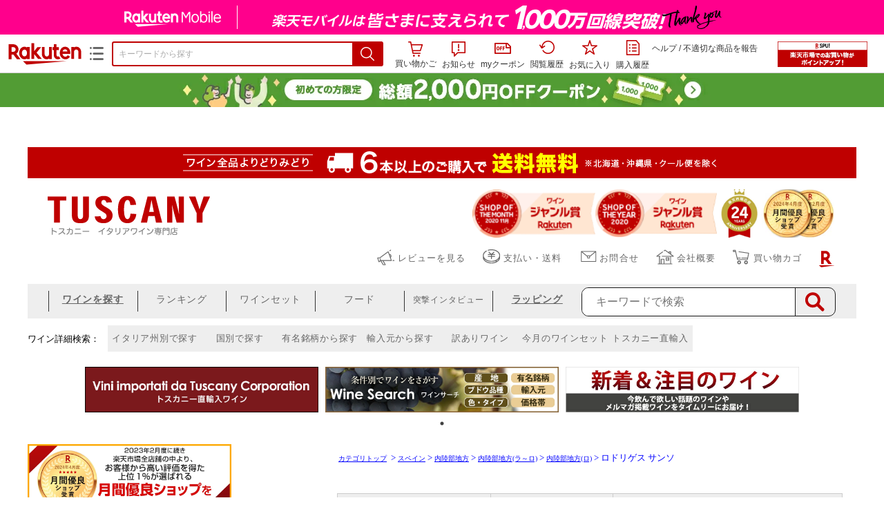

--- FILE ---
content_type: text/html
request_url: https://www.rakuten.ne.jp/gold/toscana/header/header1.html
body_size: 1753
content:

<!doctype html>
<html lang="ja">
<head>

<meta name="viewport" content="width=device-width, initial-scale=1.0">
<meta http-equiv="X-UA-Compatible" content="IE=edge">
<meta http-equiv="Content-Type" content="text/html; charset=euc-jp">
<title>header</title>
<link href="css/style_new.css" rel="stylesheet" type="text/css">
<style>
  body {
    margin: 0;
  }
</style>
<base target="_top">
<script type="text/template" name="rat" id="ratAccountId" value="1"></script> <script type="text/template" name="rat" id="ratServiceId" value="5"></script> <script type="text/template" name="rat" id="ratSiteSection" value="gold"></script> <script type="text/template" name="rat" id="ratAdobeSiteSection" value="shop"></script> <script type="text/template" name="rat" id="ratPageType" value="gold"></script> <script type="text/javascript" src="https://r.r10s.jp/com/rat/js/rat-cdn.js" async defer></script><meta http-equiv="Content-Type" content="text/html; charset=shift_jis"><script type="text/template" name="rat" id="ratAccountId" value="1"></script> <script type="text/template" name="rat" id="ratServiceId" value="5"></script> <script type="text/template" name="rat" id="ratSiteSection" value="gold"></script> <script type="text/template" name="rat" id="ratAdobeSiteSection" value="shop"></script> <script type="text/template" name="rat" id="ratPageType" value="gold"></script> <script type="text/javascript" src="https://r.r10s.jp/com/rat/js/rat-cdn.js" async defer></script></head>
<body>

  <div class="hdr_wrap">
    <div class="hdr_top"><img src="img/header/hdr_top.png" alt="ワイン全品よりどりみどり6本以上のご購入で送料無料"></div>

    <div class="hdr_main">
      <div class="logo"><a href="https://www.rakuten.co.jp/toscana/"><img src="img/header/logo.png" alt="TUSCANY"></a></div>
      <ul class="award">
        <li><img src="img/header/awd01.png" alt="SHOP OF THE MONTH 2020 11月 ワインジャンル賞"></li>
        <li><img src="img/header/awd02.png" alt="SHOP OF THE YEAR 2020 ワインジャンル賞"></li>
        <li><img src="https://image.rakuten.co.jp/toscana/cabinet/24th_emblem.jpg" alt="楽天市場出店24YEARS"></li>
        <li><img src="https://image.rakuten.co.jp/toscana/cabinet/shop_medal202404.jpg" alt="月間優良ショップ受賞"></li>
      </ul>
      <ul class="hdr_guide">
        <li class="rev"><a href="https://review.rakuten.co.jp/shop/4/196405_196405/1.1/" target="_top">レビューを見る</a></li>
        <li class="pay"><a href="https://www.rakuten.co.jp/toscana/info2.html" target="_top">支払い・送料</a></li>
        <li class="ask"><a href="https://ask.step.rakuten.co.jp/rms/mall/pa/ask/vc?__event=PA02_000_001&ask_text=Ask+Appi&shopurl=toscana&shop_bid=196405&shop_name=%A5%C8%A5%B9%A5%AB%A5%CB%A1%BC%A1%F7%B0%CB%A5%EF%A5%A4%A5%F3%A1%F5%A5%B0%A5%EB%A5%E1%BF%A9%BA%E0&myshop=0" target="_top">お問合せ</a></li>
        <li class="ov"><a href="https://www.rakuten.co.jp/toscana/info.html" target="_top">会社概要</a></li>
        <li class="crt"><a href="https://basket.step.rakuten.co.jp/rms/mall/bs/cart/" target="_top">買い物カゴ</a></li>
        <li class="rakuten"><a href="https://www.rakuten.co.jp/" target="_blank"><img src="img/header/rakuten.png" alt="楽天市場"></a></li>
      </ul>
    </div>
    <div class="hdr_nav">
      <ul>
        <li><a href="https://www.rakuten.ne.jp/gold/toscana/sp/r_sp_search.html" target="_top"><b><u>ワインを探す</u></b></a></li>
        <li><a href="https://www.rakuten.co.jp/toscana/contents/bestsellers/" target="_top">ランキング</a></li>
       <!-- <li><a href="https://item.rakuten.co.jp/toscana/c/0000003911/">商品を探す</a></li>-->
        <li><a href="https://item.rakuten.co.jp/toscana/c/0000007823/" target="_top">ワインセット</a></li>
        <li><a href="https://www.rakuten.co.jp/toscana/contents/food/" target="_top">フード</a></li>
        <li><a href="https://www.rakuten.ne.jp/gold/toscana/interview.html" target="_top"><small>突撃インタビュー</small></a></li>
		<li><a href="https://item.rakuten.co.jp/toscana/c/0000007833/" target="_top"><u><b>ラッピング</b></u></a></li>

		  <div class="hdr_search">
      <form method="get" action="https://esearch.rakuten.co.jp/rms/sd/esearch/vc" target="_top">
        <input value="6" type="hidden" name="sv">
        <input value="196405" type="hidden" name="sid">
		<input value="1" type="hidden" name="pls">
        <input value="toscana" type="hidden" name="su">
        <input value="トスカニー　イタリアワイン専門店" type="hidden" name="sn">
        <input value="A" type="hidden" name="f">
        <input type="text" name="sitem" placeholder="キーワードで検索">
        <input value="商品検索" type="submit">
      </form></div>
      </ul>
    </div>
    <div class="hdr_search">
      <!--<form method="get" action="https://esearch.rakuten.co.jp/rms/sd/esearch/vc" target="_top">
        <input value="6" type="hidden" name="sv">
        <input value="196405" type="hidden" name="sid">
        <input value="toscana" type="hidden" name="su">
        <input value="トスカニー　イタリアワイン専門店" type="hidden" name="sn">
        <input value="A" type="hidden" name="f">
        <input type="text" name="sitem" placeholder="キーワードで検索">
        <input value="商品検索" type="submit">
      </form>-->
      <div class="hot_word">
        <span>ワイン詳細検索：</span>
        <ul>
          <li><a href="https://www.rakuten.ne.jp/gold/toscana/sp/more_italy.html" target="_top">イタリア州別で探す</a></li>
		  <li><a href="https://www.rakuten.ne.jp/gold/toscana/sp/more_country.html" target="_top">国別で探す</a></li>
          <li><a href="https://www.rakuten.co.jp/toscana/contents/yumei_meigara/">有名銘柄から探す</a></li>
          <li><a href="https://item.rakuten.co.jp/toscana/c/0000003930/" target="_top">輸入元から探す</a></li>
          <li><a href="https://item.rakuten.co.jp/toscana/c/0000014753/" target="_top">訳ありワイン</a></li>
		  <li><a href="https://item.rakuten.co.jp/toscana/c/0000008223/" target="_top">今月のワインセット</a></li>
          <li><a href="https://item.rakuten.co.jp/toscana/c/0000003931/" target="_top">トスカニー直輸入</a></li>



        </ul>
      </div>
    </div>

  <!--  <iframe src="slide.html" frameborder="0" class="frm_slide"></iframe>-->
<!--フッターへ
   <div class="new_item">
      <div class="title">
        <img src="img/header/new.png" alt="New Item">
        <span>新着ワイン</span>
      </div>
    </div>

    <iframe src="new_test.html" frameborder="0" class="frm_new"></iframe>-->

      <div class="new_item"> <iframe src="point_test.html" frameborder="0" class="frm_point"></iframe></div>

    <!--<div class="pickup_item">
      <div class="title">
        <img src="img/header/pickup.png" alt="Pick Up Item">
        <span>注目商品</span>
      </div>
      <iframe src="pickup_test.html" frameborder="0" class="frm_pickup"></iframe>
    </div>
  </div>-->



<script type="text/javascript" src="https://r.r10s.jp/com/js/d/pa/pa3.min.js" async defer></script><script type="text/javascript" src="https://r.r10s.jp/com/js/d/pa/pa3.min.js" async defer></script></body>
</html>


--- FILE ---
content_type: text/html
request_url: https://www.rakuten.ne.jp/gold/toscana/wine_header.html
body_size: 6033
content:
<!DOCTYPE html PUBLIC "-//W3C//DTD XHTML 1.0 Transitional//EN" "http://www.w3.org/TR/xhtml1/DTD/xhtml1-transitional.dtd">
<html xmlns="http://www.w3.org/1999/xhtml">
<head>
<meta http-equiv="Content-Type" content="text/html; charset=utf-8" />
<title>ワイン用ヘッダー</title>
 
 
<meta name="keywords" content="イタリア, ワイン, 食材, グルメ, ファッション, 雑貨, パーティ, トスカーナ, パスタ, チーズ, オリーブ, オイル, 野菜, トマト, 肉, 魚, 酒, 穀物, パン, 乳製品, ジャム, お菓子, スイーツ, バローロ, バルバレスコ
, アマローネ, ブルネッロ ディ モンタルチーノ, キャンティ, キャンティ クラシコ, キャンティ クラシコ, スーパートスカン, ガンベロロッソ" />
 
<meta name="description" content="イタリアワイン、食材、パスタ、トマト、オリーブ、オイル、生ハム、サラミ、チーズ、お菓子の販売等。" />
 
<STYLE type="text/css"> 
 
 
<!--
.bn_tb .pt01 td{
	padding-top:1px;
}
-->
</STYLE>
 
<link type="text/css" rel="stylesheet" href="../common/css/style.css" />
<link media="all" href="https://www.rakuten.ne.jp/gold/toscana/common/css/base.css" type="text/css" rel="stylesheet" />


<script src="https://www.rakuten.ne.jp/gold/toscana/common/js/if_height.js" type="text/javascript"></script>
<style type="text/css">
<!--
.style1 {color: #FF0000}
.style2 {color: #FF0000; font-weight: bold; }
-->
</style>
<script type="text/template" name="rat" id="ratAccountId" value="1"></script> <script type="text/template" name="rat" id="ratServiceId" value="5"></script> <script type="text/template" name="rat" id="ratSiteSection" value="gold"></script> <script type="text/template" name="rat" id="ratAdobeSiteSection" value="shop"></script> <script type="text/template" name="rat" id="ratPageType" value="gold"></script> <script type="text/javascript" src="https://r.r10s.jp/com/rat/js/rat-cdn.js" async defer></script></head>
 
<body style="margin:0; line-height:100%; font-family:'ＭＳ Ｐゴシック';">
 
<!--<div style="height:811px;">-->
 
<!------------------------headerSTART------------------------>
 
 
<table width="950" border="0" cellspacing="0" cellpadding="0">
  <tr>
    <td>
	<table width="950" border="0" cellspacing="0" cellpadding="0">
<tr>
<td width="315" height="10">&nbsp;</td>
<td height="10">&nbsp;</td>
<td height="10">&nbsp;</td>
<td height="10">&nbsp;</td>
</tr>
<tr>
<td width="315" align="left"><a href="https://www.rakuten.co.jp/toscana/" target="_top"><img src="https://image.rakuten.co.jp/toscana/cabinet/tuscany_rogo303px.jpg" alt="TUSCANY イタリアワインとグルメ食材の店" width="303" height="44" border="0" /></a></td>
<td rowspan="2" align="right">
<!--台風
<div style="border:solid 1px; border-color:#444444; color:#555555; padding:10px; font-size:0.73em; line-height:1.5em; background-color:#FFFFCC;">
<b>台風24号の影響で、弊社の倉庫の業務が停止しておりましたが、復旧いたしました。順次発送準備に入りますのでご了承ください。</b>（10月3日9時現在）</div>
台風-->
<img src="https://image.rakuten.co.jp/toscana/cabinet/soy2020_wine-2.jpg" hspace="2" border="0" /></td>
<td rowspan="2" align="right"><img src="https://image.rakuten.co.jp/toscana/cabinet/202011_wine.jpg" hspace="2" /></td>
<td rowspan="2" align="right"><img src="https://image.rakuten.co.jp/toscana/cabinet/shop_medal202404.jpg" width="110" hspace="5" vspace="1" border="0" /><img src="https://event.rakuten.co.jp/campaign/shop/twenty-third/emblem.gif" width="87" height="94" border="0" /></td>
</tr>
<tr>
<td width="315" height="14"></td>
</tr>
</table></td></tr>


<!--センターエリア(grand menu) --> 
<!--　クリスマス看板
<tr><td height="35" align="center" valign="top"><img src="https://image.rakuten.co.jp/toscana/cabinet/02106809/img57352930.jpg" width="950" height="69"></td></tr>-->
<!--お正月
<tr><td height="64" align="center" valign="top"><img src="https://image.rakuten.co.jp/toscana/cabinet/imgrc0162357092.jpg" width="950" height="69" /></td>
</tr>-->

<tr><td align="center"><iframe scrolling="no" height="58" frameborder="0" width="100%" marginwidth="0" src="https://www.rakuten.ne.jp/gold/toscana/grand_menu.html"></iframe></td>
</tr>
<!--センターエリア(grand menu)END-->
<tr><td align="center">


<!-- ★　大バナーここから -->
<table width="950" border="0" cellspacing="0" cellpadding="0">
<tr><td height="5" colspan="3"></td></tr>
<tr><td width="470">
<script language="JavaScript" type="text/javascript">
m = 0, x = 0, y = 0;
jmp_h = new Array();
img_h = new Array();
hit_h = new Array();
jmp_h[0] = "https://item.rakuten.co.jp/toscana/10209100";
jmp_h[1] = "https://www.rakuten.ne.jp/gold/toscana/interview/argentiera20241009.html";
jmp_h[2] = "https://item.rakuten.co.jp/toscana/10135447";
jmp_h[3] = "https://item.rakuten.co.jp/toscana/10054382";
jmp_h[4] = "https://item.rakuten.co.jp/toscana/10096759";
jmp_h[5] = "https://item.rakuten.co.jp/toscana/10208985";
jmp_h[6] = "https://item.rakuten.co.jp/toscana/c/0000004079";
img_h[0] = "https://image.rakuten.co.jp/toscana/cabinet/01449346/07429091/10209100-ll.jpg";
img_h[1] = "https://image.rakuten.co.jp/toscana/cabinet/01449346/07429091/argentiera2024-ll.jpg";
img_h[2] = "https://image.rakuten.co.jp/toscana/cabinet/01449346/07429091/10135447-ll.jpg";
img_h[3] = "https://image.rakuten.co.jp/toscana/cabinet/01449346/07429091/10054382-ll18-19-22.jpg";
img_h[4] = "https://image.rakuten.co.jp/toscana/cabinet/01449346/07429091/10096759-ll.jpg";
img_h[5] = "https://image.rakuten.co.jp/toscana/cabinet/01449346/07429091/10208985-ll.jpg";
img_h[6] = "https://image.rakuten.co.jp/toscana/cabinet/01424331/10004124-ll-01.jpg";
hit_h[0] = 9;
hit_h[1] = 9;
hit_h[2] = 9;
hit_h[3] = 9;
hit_h[4] = 9;
hit_h[5] = 9;
hit_h[6] = 9;

   for(i=0; i<=hit_h.length - 1; i++) {
     m += hit_h[i];
   }
   n = Math.floor(Math.random() * m);
   n++;

   for(i=0; i<=hit_h.length - 1; i++) {
     x = y;
     y += hit_h[i];
     if(x<n && n<=y) {
       document.write("<a href='"+jmp_h[i]+"'target='_top'>");
       document.write("<img src='"+img_h[i]+"' width='470' height='80' border='0'>");
       document.write("</a>");
     }
   }
</script>
</td>
<td width="10">&nbsp;</td><td width="470">
<script language="JavaScript" type="text/javascript">
m = 0, x = 0, y = 0;
jmp_h2 = new Array();
img_h2 = new Array();
hit_h2 = new Array();
jmp_h2[0] = "https://item.rakuten.co.jp/toscana/10208862";
jmp_h2[1] = "https://item.rakuten.co.jp/toscana/10204417";
jmp_h2[2] = "https://www.rakuten.ne.jp/gold/toscana/interview/altesino20241008.html";
jmp_h2[3] = "https://item.rakuten.co.jp/toscana/c/0000007898";
jmp_h2[4] = "https://item.rakuten.co.jp/toscana/c/0000007336";
jmp_h2[5] = "https://www.rakuten.ne.jp/gold/toscana/interview/lemacchiole20241004.html";
jmp_h2[6] = "https://item.rakuten.co.jp/toscana/10123720";
img_h2[0] = "https://image.rakuten.co.jp/toscana/cabinet/01449346/07429091/10208862-ll.jpg";
img_h2[1] = "https://image.rakuten.co.jp/toscana/cabinet/01449346/07429091/10204417-ll.jpg";
img_h2[2] = "https://image.rakuten.co.jp/toscana/cabinet/01449346/07429091/altesino2024-ll.jpg";
img_h2[3] = "https://image.rakuten.co.jp/toscana/cabinet/01449346/07429091/0000007898-ll-2024_1.jpg";
img_h2[4] = "https://image.rakuten.co.jp/toscana/cabinet/01449346/07429091/0000007336-ll.jpg";
img_h2[5] = "https://image.rakuten.co.jp/toscana/cabinet/01449346/07429091/lemacchiole2024-ll.jpg";
img_h2[6] = "https://image.rakuten.co.jp/toscana/cabinet/01449346/07429091/10123720-ll-2.jpg";
hit_h2[0] = 9;
hit_h2[1] = 9;
hit_h2[2] = 9;
hit_h2[3] = 8;
hit_h2[4] = 9;
hit_h2[5] = 9;
hit_h2[6] = 9;

   for(i=0; i<=hit_h2.length - 1; i++) {
     m += hit_h2[i];
   }
   n = Math.floor(Math.random() * m);
   n++;

   for(i=0; i<=hit_h2.length - 1; i++) {
     x = y;
     y += hit_h2[i];
     if(x<n && n<=y) {
       document.write("<a href='"+jmp_h2[i]+"'target='_top'>");
       document.write("<img src='"+img_h2[i]+"' width='470' height='80' border='0'>");
       document.write("</a>");
     }
   }
</script>
</td></tr><tr><td height="8"></td><td height="8"></td><td height="8"></td></tr></table>
 
<!-- ★　大バナーここまで -->

</td>
</tr>
  <tr>
    <td>
    
<table width="950" border="0" cellspacing="0" cellpadding="0">
  <tr>
    <td valign="top">
    
<table width="600" border="0" cellspacing="0" cellpadding="0" style="width: 600px">
  <tr>
    <td>
 
 
<!--サーチエリア-->
 
<table width="600" border="0" cellspacing="0" cellpadding="0" background="https://image.rakuten.co.jp/toscana/cabinet/02028604/img56853768.jpg" height="90" style="font-size: 12px;">
 
<tr>
 
 
<!--START-->
<td height="30" colspan="2" align="right" valign="middle">
 
 
<iframe width="480" scrolling="no" height="23" frameborder="0"  name="search" src="https://www.rakuten.ne.jp/gold/toscana/form_new.html" allowtransparency="true"></iframe></td>
<!--END-->
</tr>
 
 
  <tr>
    <td width="120" height="60" align="center" valign="top"><img src="https://image.rakuten.co.jp/toscana/cabinet/02028604/img56855448.jpg" alt="注目の検索ワード" width="118" height="49" border="0" /></td>
    <td width="480" align="left"><div id="bl_none">
<ul style="width:480px; margin-left:0; padding-left:0; padding-top:0; margin-top:5px; font-size:12px;">
<li style="list-style-type:none;"> <a href="https://item.rakuten.co.jp/toscana/c/0000021789/" target="_top">自然派微発泡</a><a href="https://item.rakuten.co.jp/toscana/c/0000027704/" target="_top"> 旨安大賞</a><a href="https://item.rakuten.co.jp/toscana/c/0000007823/" target="_top"> ワインセット </a>    <a href="https://item.rakuten.co.jp/toscana/c/0000009171/" target="_top"> オレンジワイン </a><a href="https://item.rakuten.co.jp/toscana/c/0000013270/" target="_top">ガンベロ最高賞</a>　
<a href="https://item.rakuten.co.jp/toscana/c/0000018888/" target="_top">バッグインボックス</a><br />
</li>
<li style="list-style-type:none; line-height:1.5em;"><a href="https://item.rakuten.co.jp/toscana/c/0000027824/" target="_top">サクラアワード</a>　<a href="https://item.rakuten.co.jp/toscana/c/0000003915/" target="_top">ブルネッロ</a>  <a href="https://item.rakuten.co.jp/toscana/c/0000003911/" target="_top">アマローネ</a> <a href="https://item.rakuten.co.jp/toscana/c/0000003925/" target="_top">スーパートスカン</a>  <a href="https://item.rakuten.co.jp/toscana/c/0000007833/" target="_top">ギフトラッピング</a>　 <a href="https://item.rakuten.co.jp/toscana/c/0000014753/" target="_top">訳ありワイン</a></li>
</ul>
</div></td>
  </tr>
</table>
 
 
<!--サーチエリアEND --></td>
  </tr>
  <tr>
    <td>
    
<!--プロダクトバナーエリア-->
 
<!-- <iframe scrolling="no" height="245px" frameborder="0" width="600px" marginwidth="0" src="https://www.rakuten.ne.jp/gold/toscana/home/d_temp02/w_slide.html"></iframe> -->
 
<!-- ここから9つバナー -->
<table class="bn_tb" width="600" border="0" cellspacing="0" cellpadding="0" style="font-size: 10px; font-family:ＭＳ Ｐゴシック,Osaka,sans-serif; color:#666666;"> <tr> <td width="194" height="82">

<SCRIPT language="JavaScript">
var date = new Date(); 

//年・月・日・曜日を取得する
var yy = date.getFullYear();
var mm = ("0"+(date.getMonth() + 1)).slice(-2);
var dd = ("0"+date.getDate()).slice(-2);
var hh = ("0"+date.getHours()).slice(-2);
var mi = ("0"+date.getMinutes()).slice(-2);
var now = yy+mm+dd+hh+mi;

jmp = new Array();
img = new Array();
exp = new Array();
str = new Array();


jmp[1] = "https://item.rakuten.co.jp/toscana/10059689";
img[1] = "https://image.rakuten.co.jp/toscana/cabinet/01449346/09142330/10059689-h.jpg";
str[1] = "";
exp[1] = "";
jmp[2] = "https://item.rakuten.co.jp/toscana/10005339";
img[2] = "https://image.rakuten.co.jp/toscana/cabinet/01449346/03636632/10005339-h.jpg";
str[2] = "";
exp[2] = "";
jmp[3] = "https://item.rakuten.co.jp/toscana/10034547";
img[3] = "https://image.rakuten.co.jp/toscana/cabinet/01449346/03636632/10034547-h.jpg";
str[3] = "";
exp[3] = "";
jmp[4] = "https://item.rakuten.co.jp/toscana/10148663";
img[4] = "https://image.rakuten.co.jp/toscana/cabinet/01449346/03636632/10148663-h.jpg";
str[4] = "";
exp[4] = "";
jmp[5] = "https://item.rakuten.co.jp/toscana/10183955";
img[5] = "https://image.rakuten.co.jp/toscana/cabinet/01449346/09142330/10183955-h2.jpg";
str[5] = "";
exp[5] = "";
jmp[6] = "https://item.rakuten.co.jp/toscana/10072561";
img[6] = "https://image.rakuten.co.jp/toscana/cabinet/01449346/03636632/10072561-h.jpg";
str[6] = "";
exp[6] = "";

for (var i = 1; i < jmp.length*3; i++) {
    n = Math.floor(Math.random()*(jmp.length -1) + 1);
    if ((str[n] >= now && str[n]) || (exp[n] <= now && exp[n])) {
        continue;
    } else if (str[n] <= now && exp[n] >= now && str[n] && exp[n]) {
        break;
    } else {
        break;
    }
}

document.write("<a href='"+jmp[n]+"'target='_top'>");
document.write("<img src='"+img[n]+"' width='194' height='82' border='0'>");
document.write("</a>");
</SCRIPT>

</td><td width="9" height="82"></td><td width="194" height="82">
<SCRIPT language="JavaScript">
var date = new Date(); 

//年・月・日・曜日を取得する
var yy = date.getFullYear();
var mm = ("0"+(date.getMonth() + 1)).slice(-2);
var dd = ("0"+date.getDate()).slice(-2);
var hh = ("0"+date.getHours()).slice(-2);
var mi = ("0"+date.getMinutes()).slice(-2);
var now = yy+mm+dd+hh+mi;

jmp = new Array();
img = new Array();
exp = new Array();
str = new Array();


jmp[1] = "https://item.rakuten.co.jp/toscana/10148391";
img[1] = "https://image.rakuten.co.jp/toscana/cabinet/01449346/02462302/10148391-h.jpg";
str[1] = "";
exp[1] = "";
jmp[2] = "https://item.rakuten.co.jp/toscana/10016783";
img[2] = "https://image.rakuten.co.jp/toscana/cabinet/01449346/03636632/10016783-h.jpg";
str[2] = "";
exp[2] = "";
jmp[3] = "https://item.rakuten.co.jp/toscana/10202894";
img[3] = "https://image.rakuten.co.jp/toscana/cabinet/01449346/03636632/10015599-h.jpg";
str[3] = "";
exp[3] = "";
jmp[4] = "https://item.rakuten.co.jp/toscana/10184001";
img[4] = "https://image.rakuten.co.jp/toscana/cabinet/01449346/03636632/10184001-h.jpg";
str[4] = "";
exp[4] = "";
jmp[5] = "https://item.rakuten.co.jp/toscana/10009122";
img[5] = "https://image.rakuten.co.jp/toscana/cabinet/01449346/09142330/10009122-h.jpg";
str[5] = "";
exp[5] = "";
jmp[6] = "https://item.rakuten.co.jp/toscana/10188206";
img[6] = "https://image.rakuten.co.jp/toscana/cabinet/01449346/02462302/10188206-h.jpg";
str[6] = "";
exp[6] = "";

for (var i = 1; i < jmp.length*3; i++) {
    n = Math.floor(Math.random()*(jmp.length -1) + 1);
    if ((str[n] >= now && str[n]) || (exp[n] <= now && exp[n])) {
        continue;
    } else if (str[n] <= now && exp[n] >= now && str[n] && exp[n]) {
        break;
    } else {
        break;
    }
}

document.write("<a href='"+jmp[n]+"'target='_top'>");
document.write("<img src='"+img[n]+"' width='194' height='82' border='0'>");
document.write("</a>");
</SCRIPT>

</td><td width="9" height="82"></td><td width="194" height="82">
<SCRIPT language="JavaScript">
var date = new Date(); 

//年・月・日・曜日を取得する
var yy = date.getFullYear();
var mm = ("0"+(date.getMonth() + 1)).slice(-2);
var dd = ("0"+date.getDate()).slice(-2);
var hh = ("0"+date.getHours()).slice(-2);
var mi = ("0"+date.getMinutes()).slice(-2);
var now = yy+mm+dd+hh+mi;

jmp = new Array();
img = new Array();
exp = new Array();
str = new Array();


jmp[1] = "https://item.rakuten.co.jp/toscana/10149507";
img[1] = "https://image.rakuten.co.jp/toscana/cabinet/01449346/03636632/10015742-h.jpg";
str[1] = "";
exp[1] = "";
jmp[2] = "https://item.rakuten.co.jp/toscana/10096515";
img[2] = "https://image.rakuten.co.jp/toscana/cabinet/01449346/09142330/10096515-h2.jpg";
str[2] = "";
exp[2] = "";
jmp[3] = "https://item.rakuten.co.jp/toscana/10150510";
img[3] = "https://image.rakuten.co.jp/toscana/cabinet/01449346/03636632/10150510-h.jpg";
str[3] = "";
exp[3] = "";
jmp[4] = "https://item.rakuten.co.jp/toscana/10008529";
img[4] = "https://image.rakuten.co.jp/toscana/cabinet/01449346/03636632/10008529-h.jpg";
str[4] = "";
exp[4] = "";
jmp[5] = "https://item.rakuten.co.jp/toscana/10036191";
img[5] = "https://image.rakuten.co.jp/toscana/cabinet/01449346/03636632/10036191-h.jpg";
str[5] = "";
exp[5] = "";
jmp[6] = "https://item.rakuten.co.jp/toscana/10014742";
img[6] = "https://image.rakuten.co.jp/toscana/cabinet/01449346/03636632/10014742-h.jpg";
str[6] = "";
exp[6] = "";

for (var i = 1; i < jmp.length*3; i++) {
    n = Math.floor(Math.random()*(jmp.length -1) + 1);
    if ((str[n] >= now && str[n]) || (exp[n] <= now && exp[n])) {
        continue;
    } else if (str[n] <= now && exp[n] >= now && str[n] && exp[n]) {
        break;
    } else {
        break;
    }
}

document.write("<a href='"+jmp[n]+"'target='_top'>");
document.write("<img src='"+img[n]+"' width='194' height='82' border='0'>");
document.write("</a>");
</SCRIPT>

</td></tr><tr><td width="194" height="82">
<SCRIPT language="JavaScript">
var date = new Date(); 

//年・月・日・曜日を取得する
var yy = date.getFullYear();
var mm = ("0"+(date.getMonth() + 1)).slice(-2);
var dd = ("0"+date.getDate()).slice(-2);
var hh = ("0"+date.getHours()).slice(-2);
var mi = ("0"+date.getMinutes()).slice(-2);
var now = yy+mm+dd+hh+mi;

jmp = new Array();
img = new Array();
exp = new Array();
str = new Array();


jmp[1] = "https://item.rakuten.co.jp/toscana/10070603";
img[1] = "https://image.rakuten.co.jp/toscana/cabinet/01449346/03636632/10007022-h.jpg";
str[1] = "";
exp[1] = "";
jmp[2] = "https://item.rakuten.co.jp/toscana/10007221";
img[2] = "https://image.rakuten.co.jp/toscana/cabinet/01449346/03636632/10007221-h.jpg";
str[2] = "";
exp[2] = "";
jmp[3] = "https://item.rakuten.co.jp/toscana/10184996";
img[3] = "https://image.rakuten.co.jp/toscana/cabinet/01449346/09142330/10184996-h.jpg";
str[3] = "";
exp[3] = "";
jmp[4] = "https://item.rakuten.co.jp/toscana/10005270";
img[4] = "https://image.rakuten.co.jp/toscana/cabinet/01449346/03636632/10005270-h.jpg";
str[4] = "";
exp[4] = "";
jmp[5] = "https://item.rakuten.co.jp/toscana/10031668";
img[5] = "https://image.rakuten.co.jp/toscana/cabinet/01449346/03636632/10031668-h.jpg";
str[5] = "";
exp[5] = "";
jmp[6] = "https://item.rakuten.co.jp/toscana/10020684";
img[6] = "https://image.rakuten.co.jp/toscana/cabinet/01449346/03636632/10020684-h2.jpg";
str[6] = "";
exp[6] = "";

for (var i = 1; i < jmp.length*3; i++) {
    n = Math.floor(Math.random()*(jmp.length -1) + 1);
    if ((str[n] >= now && str[n]) || (exp[n] <= now && exp[n])) {
        continue;
    } else if (str[n] <= now && exp[n] >= now && str[n] && exp[n]) {
        break;
    } else {
        break;
    }
}

document.write("<a href='"+jmp[n]+"'target='_top'>");
document.write("<img src='"+img[n]+"' width='194' height='82' border='0'>");
document.write("</a>");
</SCRIPT>

</td><td width="9" height="82"></td><td width="194" height="82">
<SCRIPT language="JavaScript">
var date = new Date(); 

//年・月・日・曜日を取得する
var yy = date.getFullYear();
var mm = ("0"+(date.getMonth() + 1)).slice(-2);
var dd = ("0"+date.getDate()).slice(-2);
var hh = ("0"+date.getHours()).slice(-2);
var mi = ("0"+date.getMinutes()).slice(-2);
var now = yy+mm+dd+hh+mi;

jmp = new Array();
img = new Array();
exp = new Array();
str = new Array();


jmp[1] = "https://item.rakuten.co.jp/toscana/10054282";
img[1] = "https://image.rakuten.co.jp/toscana/cabinet/01449346/09142330/10054282-h2018.jpg";
str[1] = "";
exp[1] = "";
jmp[2] = "https://item.rakuten.co.jp/toscana/10007011";
img[2] = "https://image.rakuten.co.jp/toscana/cabinet/01449346/09142330/10007011-h3.jpg";
str[2] = "";
exp[2] = "";
jmp[3] = "https://item.rakuten.co.jp/toscana/10012276";
img[3] = "https://image.rakuten.co.jp/toscana/cabinet/01449346/03636632/10012276-h.jpg";
str[3] = "";
exp[3] = "";
jmp[4] = "https://item.rakuten.co.jp/toscana/10200202";
img[4] = "https://image.rakuten.co.jp/toscana/cabinet/01449346/09142330/10061517-h.jpg";
str[4] = "";
exp[4] = "";
jmp[5] = "https://item.rakuten.co.jp/toscana/10187200";
img[5] = "https://image.rakuten.co.jp/toscana/cabinet/01449346/09142330/10187200-h.jpg";
str[5] = "";
exp[5] = "";
jmp[6] = "https://item.rakuten.co.jp/toscana/10014867";
img[6] = "https://image.rakuten.co.jp/toscana/cabinet/01449346/09142330/10014867-h.jpg";
str[6] = "";
exp[6] = "";

for (var i = 1; i < jmp.length*3; i++) {
    n = Math.floor(Math.random()*(jmp.length -1) + 1);
    if ((str[n] >= now && str[n]) || (exp[n] <= now && exp[n])) {
        continue;
    } else if (str[n] <= now && exp[n] >= now && str[n] && exp[n]) {
        break;
    } else {
        break;
    }
}

document.write("<a href='"+jmp[n]+"'target='_top'>");
document.write("<img src='"+img[n]+"' width='194' height='82' border='0'>");
document.write("</a>");
</SCRIPT>

</td><td width="9" height="82"></td><td width="194" height="82">
<SCRIPT language="JavaScript">
var date = new Date(); 

//年・月・日・曜日を取得する
var yy = date.getFullYear();
var mm = ("0"+(date.getMonth() + 1)).slice(-2);
var dd = ("0"+date.getDate()).slice(-2);
var hh = ("0"+date.getHours()).slice(-2);
var mi = ("0"+date.getMinutes()).slice(-2);
var now = yy+mm+dd+hh+mi;

jmp = new Array();
img = new Array();
exp = new Array();
str = new Array();


jmp[1] = "https://item.rakuten.co.jp/toscana/10024386";
img[1] = "https://image.rakuten.co.jp/toscana/cabinet/01449346/02462302/10024386-h.jpg";
str[1] = "";
exp[1] = "";
jmp[2] = "https://item.rakuten.co.jp/toscana/10042199";
img[2] = "https://image.rakuten.co.jp/toscana/cabinet/01449346/03636632/10042199-h.jpg";
str[2] = "";
exp[2] = "";
jmp[3] = "https://item.rakuten.co.jp/toscana/10057558";
img[3] = "https://image.rakuten.co.jp/toscana/cabinet/01449346/09142330/10057558-h.jpg";
str[3] = "";
exp[3] = "";
jmp[4] = "https://item.rakuten.co.jp/toscana/10150782";
img[4] = "https://image.rakuten.co.jp/toscana/cabinet/01449346/03636632/10150782-h.jpg";
str[4] = "";
exp[4] = "";
jmp[5] = "https://item.rakuten.co.jp/toscana/10014631";
img[5] = "https://image.rakuten.co.jp/toscana/cabinet/01449346/09142330/10014631-h2016.jpg";
str[5] = "";
exp[5] = "";
jmp[6] = "https://item.rakuten.co.jp/toscana/10116363";
img[6] = "https://image.rakuten.co.jp/toscana/cabinet/01449346/03636632/10116363-h.jpg";
str[6] = "";
exp[6] = "";

for (var i = 1; i < jmp.length*3; i++) {
    n = Math.floor(Math.random()*(jmp.length -1) + 1);
    if ((str[n] >= now && str[n]) || (exp[n] <= now && exp[n])) {
        continue;
    } else if (str[n] <= now && exp[n] >= now && str[n] && exp[n]) {
        break;
    } else {
        break;
    }
}

document.write("<a href='"+jmp[n]+"'target='_top'>");
document.write("<img src='"+img[n]+"' width='194' height='82' border='0'>");
document.write("</a>");
</SCRIPT>

</td></tr><tr><td width="194" height="82">
<SCRIPT language="JavaScript">
var date = new Date(); 

//年・月・日・曜日を取得する
var yy = date.getFullYear();
var mm = ("0"+(date.getMonth() + 1)).slice(-2);
var dd = ("0"+date.getDate()).slice(-2);
var hh = ("0"+date.getHours()).slice(-2);
var mi = ("0"+date.getMinutes()).slice(-2);
var now = yy+mm+dd+hh+mi;

jmp = new Array();
img = new Array();
exp = new Array();
str = new Array();


jmp[1] = "https://item.rakuten.co.jp/toscana/10022308";
img[1] = "https://image.rakuten.co.jp/toscana/cabinet/01449346/03636632/10022308-h.jpg";
str[1] = "";
exp[1] = "";
jmp[2] = "https://item.rakuten.co.jp/toscana/10006513";
img[2] = "https://image.rakuten.co.jp/toscana/cabinet/01449346/03636632/10006513-h.jpg";
str[2] = "";
exp[2] = "";
jmp[3] = "https://item.rakuten.co.jp/toscana/10039473";
img[3] = "https://image.rakuten.co.jp/toscana/cabinet/01449346/03636632/10039473-h.jpg";
str[3] = "";
exp[3] = "";
jmp[4] = "https://item.rakuten.co.jp/toscana/10040200";
img[4] = "https://image.rakuten.co.jp/toscana/cabinet/01449346/03636632/10040200-h.jpg";
str[4] = "";
exp[4] = "";
jmp[5] = "https://item.rakuten.co.jp/toscana/10011615";
img[5] = "https://image.rakuten.co.jp/toscana/cabinet/01449346/03636632/10011615-h.jpg";
str[5] = "";
exp[5] = "";
jmp[6] = "https://item.rakuten.co.jp/toscana/10032899";
img[6] = "https://image.rakuten.co.jp/toscana/cabinet/01449346/03636632/10032899-h.jpg";
str[6] = "";
exp[6] = "";

for (var i = 1; i < jmp.length*3; i++) {
    n = Math.floor(Math.random()*(jmp.length -1) + 1);
    if ((str[n] >= now && str[n]) || (exp[n] <= now && exp[n])) {
        continue;
    } else if (str[n] <= now && exp[n] >= now && str[n] && exp[n]) {
        break;
    } else {
        break;
    }
}

document.write("<a href='"+jmp[n]+"'target='_top'>");
document.write("<img src='"+img[n]+"' width='194' height='82' border='0'>");
document.write("</a>");
</SCRIPT>

</td><td width="9" height="82"></td><td width="194" height="82">
<SCRIPT language="JavaScript">
var date = new Date(); 

//年・月・日・曜日を取得する
var yy = date.getFullYear();
var mm = ("0"+(date.getMonth() + 1)).slice(-2);
var dd = ("0"+date.getDate()).slice(-2);
var hh = ("0"+date.getHours()).slice(-2);
var mi = ("0"+date.getMinutes()).slice(-2);
var now = yy+mm+dd+hh+mi;

jmp = new Array();
img = new Array();
exp = new Array();
str = new Array();


jmp[1] = "https://item.rakuten.co.jp/toscana/10009858";
img[1] = "https://image.rakuten.co.jp/toscana/cabinet/01449346/09142330/10009858-h.jpg";
str[1] = "";
exp[1] = "";
jmp[2] = "https://item.rakuten.co.jp/toscana/10005209";
img[2] = "https://image.rakuten.co.jp/toscana/cabinet/01449346/09142330/10075383-h.jpg";
str[2] = "";
exp[2] = "";
jmp[3] = "https://item.rakuten.co.jp/toscana/10112538";
img[3] = "https://image.rakuten.co.jp/toscana/cabinet/01449346/09142330/10112538-h.jpg";
str[3] = "";
exp[3] = "";
jmp[4] = "https://item.rakuten.co.jp/toscana/10015721";
img[4] = "https://image.rakuten.co.jp/toscana/cabinet/01449346/03636632/10015721-h.jpg";
str[4] = "";
exp[4] = "";
jmp[5] = "https://item.rakuten.co.jp/toscana/10009776";
img[5] = "https://image.rakuten.co.jp/toscana/cabinet/01449346/03636632/10009776-h.jpg";
str[5] = "";
exp[5] = "";
jmp[6] = "https://item.rakuten.co.jp/toscana/10055539";
img[6] = "https://image.rakuten.co.jp/toscana/cabinet/01449346/09142330/10055539-h.jpg";
str[6] = "";
exp[6] = "";

for (var i = 1; i < jmp.length*3; i++) {
    n = Math.floor(Math.random()*(jmp.length -1) + 1);
    if ((str[n] >= now && str[n]) || (exp[n] <= now && exp[n])) {
        continue;
    } else if (str[n] <= now && exp[n] >= now && str[n] && exp[n]) {
        break;
    } else {
        break;
    }
}

document.write("<a href='"+jmp[n]+"'target='_top'>");
document.write("<img src='"+img[n]+"' width='194' height='82' border='0'>");
document.write("</a>");
</SCRIPT>

</td><td width="9" height="82"></td><td width="194" height="82">
<SCRIPT language="JavaScript">
var date = new Date(); 

//年・月・日・曜日を取得する
var yy = date.getFullYear();
var mm = ("0"+(date.getMonth() + 1)).slice(-2);
var dd = ("0"+date.getDate()).slice(-2);
var hh = ("0"+date.getHours()).slice(-2);
var mi = ("0"+date.getMinutes()).slice(-2);
var now = yy+mm+dd+hh+mi;

jmp = new Array();
img = new Array();
exp = new Array();
str = new Array();


jmp[1] = "https://item.rakuten.co.jp/toscana/10059076";
img[1] = "https://image.rakuten.co.jp/toscana/cabinet/01449346/02462302/10059076-h.jpg";
str[1] = "";
exp[1] = "";
jmp[2] = "https://item.rakuten.co.jp/toscana/10006491";
img[2] = "https://image.rakuten.co.jp/toscana/cabinet/01449346/03636632/10006491-h.jpg";
str[2] = "";
exp[2] = "";
jmp[3] = "https://item.rakuten.co.jp/toscana/10006889";
img[3] = "https://image.rakuten.co.jp/toscana/cabinet/01449346/09142330/10006889-h3.jpg";
str[3] = "";
exp[3] = "";
jmp[4] = "https://item.rakuten.co.jp/toscana/10022419";
img[4] = "https://image.rakuten.co.jp/toscana/cabinet/01449346/03636632/10022419-h.jpg";
str[4] = "";
exp[4] = "";
jmp[5] = "https://item.rakuten.co.jp/toscana/10006550";
img[5] = "https://image.rakuten.co.jp/toscana/cabinet/01449346/03636632/10006550-h.jpg";
str[5] = "";
exp[5] = "";
jmp[6] = "https://item.rakuten.co.jp/toscana/10055008";
img[6] = "https://image.rakuten.co.jp/toscana/cabinet/01449346/03636632/10118906-h.jpg";
str[6] = "";
exp[6] = "";

for (var i = 1; i < jmp.length*3; i++) {
    n = Math.floor(Math.random()*(jmp.length -1) + 1);
    if ((str[n] >= now && str[n]) || (exp[n] <= now && exp[n])) {
        continue;
    } else if (str[n] <= now && exp[n] >= now && str[n] && exp[n]) {
        break;
    } else {
        break;
    }
}

document.write("<a href='"+jmp[n]+"'target='_top'>");
document.write("<img src='"+img[n]+"' width='194' height='82' border='0'>");
document.write("</a>");
</SCRIPT>

</td></tr><tr><td></td></tr></table>
<!-- ここまで9つバナー -->
 
 

<!--プロダクトバナー」エリアEND-->    </td>
  </tr>
</table>    </td>
    <td width="10">&nbsp;</td>
    <td valign="top">
  
<table width="340" border="0" cellspacing="0" cellpadding="0">
  <tr>
    <td>
 
    
    
<!--新着情報枠START  -->  
<table width="340" height="279" border="0" cellpadding="0" cellspacing="0" background="https://image.rakuten.co.jp/toscana/cabinet/02028604/img56855417.jpg" style="background-repeat:no-repeat">
  <tr>
    <td height="30">&nbsp;</td>
  </tr>
  <tr>
    <td align="center" valign="top">
    <table width="310" border="0" cellpadding="0" cellspacing="0" style="font-size: 12px; font-family:'ＭＳ Ｐゴシック'; line-height:100%;"> <tr> <td height="8"></td> </tr> <tr>
        <td align="left" height="21"><a href="https://item.rakuten.co.jp/toscana/c/0000008223/" target="_top"><strong>●今月のスペシャルワインセット全8種類！</strong></a></td>
      </tr>
      <tr>
        <td height="21" align="left">11/14&nbsp;&nbsp;<a href="https://item.rakuten.co.jp/toscana/10196503" target="_top">BSテレ東『和田明日香とゆる宅飲み』登場オレンジ</a></td>
      </tr>
      <tr>
        <td height="21" align="left">11/08&nbsp;&nbsp;<a href="https://item.rakuten.co.jp/toscana/10209100" target="_top">ボルゲリのエレガント赤「アルジェンティエラ」2本セット</a></td>
      </tr>
      <tr>
        <td height="21" align="left">11/08&nbsp;&nbsp;<a href="https://item.rakuten.co.jp/toscana/10208985" target="_top">ポッジョ レ ヴォルピ「タトール」からカベルネ新登場！</a></td>
      </tr>
      <tr>
        <td height="21" align="left">11/01&nbsp;&nbsp;<a href="https://item.rakuten.co.jp/toscana/10013181" target="_top">P10倍！15年連続最高賞ルナエ「エチケッタネーラ」</a></td>
      </tr>
      <tr>
        <td height="21" align="left">11/01&nbsp;&nbsp;<a href="https://item.rakuten.co.jp/toscana/10122849" target="_top">P10倍！タウラージ名手の飲み心地抜群アリアニコ</a></td>
      </tr>
      <tr>
        <td height="21" align="left">10/31&nbsp;&nbsp;<a href="https://item.rakuten.co.jp/toscana/10054382" target="_top">熟成カサーレヴェッキオ2018、2019、2022飲み比べ</a></td>
      </tr>
      <tr>
        <td height="21" align="left">10/31&nbsp;&nbsp;<a href="https://item.rakuten.co.jp/toscana/10123720" target="_top">ワインスペクテーター世界TOP1001位のブルネッロ</a></td>
      </tr>
      <tr>
        <td height="21" align="left">10/29&nbsp;&nbsp;<a href="https://item.rakuten.co.jp/toscana/10208862" target="_top">ブルネッロの老舗アルテジーノ赤白3本セット</a></td>
      </tr>
      <tr>
        <td height="21" align="left">10/24&nbsp;&nbsp;<a href="https://item.rakuten.co.jp/toscana/10135447" target="_top">超優良年！レ マッキオーレのボルゲリ ロッソ2021</a></td>
      </tr>
      <tr>
        <td height="21" align="left">10/18&nbsp;&nbsp;<a href="https://item.rakuten.co.jp/toscana/10196207" target="_top">ウンブリアの人気自然派「カンティーナライナ」セット</a></td>
      </tr>
    </table>
      <!--新着情報END-->	</td>
  </tr>
</table>    
 
    
<!--新着情報枠END  -->    </td>
  </tr>
  <tr>
    <td bgcolor="#FFFFFF">
    
    
<!--楽天バナーエリア-->    
<table width="340" border="0" cellspacing="0" cellpadding="0" height="55">
  <tr>
<td align="center" valign="bottom">


<SCRIPT language="JavaScript">
jmp_info = new Array();
img_info = new Array();



jmp_info[0] = "https://search.rakuten.co.jp/search/mall/%E3%80%90%E3%83%9D%E3%82%A4%E3%83%B3%E3%83%88%E3%82%A2%E3%83%83%E3%83%97%E3%80%91%E3%80%9010%E5%80%8D%E3%80%91/?sid=196405";<!--ポイント10倍セール-->
<!--★jmp_info[1] = "https://event.rakuten.co.jp/food/coupon/supersale/";ポイント-->
<!--大特価ワインjmp_info[0] = "https://search.rakuten.co.jp/search/inshop-mall/%E3%80%90%E4%BB%8A%E9%80%B1%E3%81%AE%E5%A4%A7%E7%89%B9%E4%BE%A1%E3%83%AF%E3%82%A4%E3%83%B3%E3%80%91/-/sid.196405-st.A";-->
<!--★jmp_info[3] = "https://coupon.rakuten.co.jp/getCoupon?getkey=WUJVSC1KTUdCLVFBQlUtNVBFTA--&rt=";ポイント-->
<!--jmp_info[4] = "https://www.rakuten.ne.jp/gold/toscana/wine/direct_import.html"; 直輸入ワイン-->
<!--jmp_info[5] = "https://www.rakuten.ne.jp/gold/toscana/wine/Italia20_promotion.html"; -->



img_info[0] = "https://image.rakuten.co.jp/toscana/cabinet/02106809/img59570918.jpg";<!--ポイント10倍セール-->
<!--★img_info[1] = "https://image.rakuten.co.jp/toscana/cabinet/01444468/imgrc0084128237.jpg";ポイント-->
<!--大特価ワインimg_info[0] = "https://image.rakuten.co.jp/toscana/cabinet/02106809/img61861070.jpg";-->
<!--★img_info[3] = "https://image.rakuten.co.jp/toscana/cabinet/01444468/imgrc0068762613.jpg";ポイント-->
<!--img_info[4] = "https://image.rakuten.co.jp/toscana/cabinet/02106809/02994971/img60053569.jpg"; -->
<!--img_info[5] = "https://image.rakuten.co.jp/toscana/cabinet/img61112301.jpg";-->








n = Math.floor(Math.random()*jmp_info.length);
document.write("<a href='"+jmp_info[n]+"'target='_top'>");
document.write("<img src='"+img_info[n]+"' width='340' height='44' border='0'>");
document.write("</a>");
</SCRIPT></td>
</tr></table></td></tr></table>
<!--楽天バナーエリアEND-->    </td>
  </tr>
</table>    </td>
  </tr>
  <!--商品選択メニューSTART-->
  
  <tr>
  <td valign="top" height="55"><iframe scrolling="no" height="55" frameborder="0" width="100%" marginwidth="0" src="https://www.rakuten.ne.jp/gold/toscana/products_menu_wine.html"></iframe></td>
</tr>
 
 
  <!--商品選択メニューEND--></table>
 
<!------------------------headerEND------------------------>
<!--</div>-->

<!--<map name="Map" id="Map">
  <area shape="rect" coords="254,13,313,51" href="https://www.rakuten.ne.jp/gold/toscana/soy2011/soy2011.html" target="_top" />
</map>-->
<script type="text/javascript" src="https://r.r10s.jp/com/js/d/pa/pa3.min.js" async defer></script></body>
</html>


--- FILE ---
content_type: text/html
request_url: https://www.rakuten.ne.jp/gold/toscana/header/point_test.html
body_size: 1772
content:
<!doctype html>
<html lang="ja">
<head>
<meta charset="utf-8">
<meta http-equiv="X-UA-Compatible" content="IE=edge">
<meta name="viewport" content="width=device-width, initial-scale=1">
<title>スライド</title>
<link rel="stylesheet" href="https://cdn.jsdelivr.net/npm/slick-carousel@1.8.1/slick/slick-theme.min.css">
<link rel="stylesheet" href="https://cdn.jsdelivr.net/npm/slick-carousel@1.8.1/slick/slick.min.css">
<link href="css/reset.css" rel="stylesheet" type="text/css">
<link href="css/style.css" rel="stylesheet" type="text/css">
<style>
  body {
    overflow: hidden;
  }
</style>
<base target="_top">
<script type="text/template" name="rat" id="ratAccountId" value="1"></script> <script type="text/template" name="rat" id="ratServiceId" value="5"></script> <script type="text/template" name="rat" id="ratSiteSection" value="gold"></script> <script type="text/template" name="rat" id="ratAdobeSiteSection" value="shop"></script> <script type="text/template" name="rat" id="ratPageType" value="gold"></script> <script type="text/javascript" src="https://r.r10s.jp/com/rat/js/rat-cdn.js" async defer></script><script type="text/template" name="rat" id="ratAccountId" value="1"></script> <script type="text/template" name="rat" id="ratServiceId" value="5"></script> <script type="text/template" name="rat" id="ratSiteSection" value="gold"></script> <script type="text/template" name="rat" id="ratAdobeSiteSection" value="shop"></script> <script type="text/template" name="rat" id="ratPageType" value="gold"></script> <script type="text/javascript" src="https://r.r10s.jp/com/rat/js/rat-cdn.js" async defer></script></head>
<body>

  <div class="point_slide">
    <div class="timerHidden" data-appear_time="2025/09/04 18:00:00" data-disappear_time="2025/09/11 01:59:00"><a href="https://event.rakuten.co.jp/food/coupon/marathon/"><img src="https://image.rakuten.co.jp/toscana/cabinet/01444468/200yenoff09-1080x210.jpg" alt="最大200円offクーポン"></a></div>
<div class="timerHidden" data-appear_time="2026/01/09 12:00:00" data-disappear_time="2026/01/16 01:59:00"><a href="https://event.rakuten.co.jp/campaign/point-up/marathon/"><img src="https://image.rakuten.co.jp/toscana/cabinet/01444468/ma_shop_1440x280.gif" alt="お買い物マラソン"></a></div>
<div class="timerHidden" data-appear_time="2026/01/18 00:00:00" data-disappear_time="2026/01/18 23:59:00"><a href="https://event.rakuten.co.jp/campaign/rank/point/"><img src="https://image.rakuten.co.jp/toscana/cabinet/01444468/sp_616x120.gif" alt="毎月18日はご愛顧感謝デー"></a></div>
<div class="timerHidden" data-appear_time="2026/01/01 00:00:00" data-disappear_time="2026/01/01 23:59:00"><a href="https://event.rakuten.co.jp/campaign/point-up/wonderfulday/"><img src="https://image.rakuten.co.jp/toscana/cabinet/01444468/3x_1080210.jpg" alt="ワンダフルデー"></a></div>
<div class="timerHidden" data-appear_time="2026/01/01 00:00:00" data-disappear_time="2026/01/03 23:59:00"><a href="https://event.rakuten.co.jp/newyear/campaign/pointup/"><img src="https://image.rakuten.co.jp/toscana/cabinet/01444468/20260101_newyear.jpg" alt="新春ポイントアップ"></a></div>
<div class="timerHidden" data-appear_time="2025/12/04 12:00:00" data-disappear_time="2025/12/11 01:59:00"><a href="https://event.rakuten.co.jp/campaign/supersale/"><img src="https://image.rakuten.co.jp/toscana/cabinet/01444468/supersale_20251204.gif" alt="スーパーセール"></a></div>
<div class="timerHidden" data-appear_time="2025/11/17 10:00:00" data-disappear_time="3000/12/23 09:59:00"><a href="https://item.rakuten.co.jp/toscana/c/0000003931"><img src="https://image.rakuten.co.jp/toscana/cabinet/01449346/sp616px/sp0000003931_1080.jpg" alt="トスカニー直輸入ワイン"></a></div>
<div class="timerHidden" data-appear_time="2025/12/19 12:00:00" data-disappear_time="2025/12/26 01:59:00"><a href="https://event.rakuten.co.jp/campaign/thanks/"><img src="https://image.rakuten.co.jp/toscana/cabinet/01444468/kanshasai_20251219.gif" alt="超ポイントバック祭"></a></div>
<div class="timerHidden" data-appear_time="2025/12/25 00:00:00" data-disappear_time="2025/12/25 01:59:00"><a href="https://www.rakuten.ne.jp/gold/toscana/coupon.html"><img src="https://image.rakuten.co.jp/toscana/cabinet/02106809/coupon_banner.jpg" alt="お得なクーポンはこちら"></a></div>
<div class="timerHidden" data-appear_time="2026/01/09 20:00:00" data-disappear_time="2026/01/16 01:59:00"><a href="https://event.rakuten.co.jp/guide/freeshippingline/campaign/"><img src="https://image.rakuten.co.jp/toscana/cabinet/01444468/1080_210_260109.gif" alt="39ショップ"></a></div>
<div class="timerHidden" data-appear_time="2025/06/13 00:00:00" data-disappear_time="2025/07/10 00:00:00"><a href="https://item.rakuten.co.jp/toscana/c/0000014753/"><img src="https://image.rakuten.co.jp/toscana/cabinet/01449346/07429091/0000014753-ll.jpg" alt="訳ありワイン"></a></div>
<div class="timerHidden" data-appear_time="2025/12/10 10:00:00" data-disappear_time="2025/12/13 09:59:00"><a href="https://event.rakuten.co.jp/campaign/vissel/thanks/"><img src="https://image.rakuten.co.jp/toscana/cabinet/01444468/imgrc0202199594.jpg" alt="ヴィッセル神戸応援ありがとうキャンペーン"></a></div>
<div class="timerHidden" data-appear_time="2026/01/10 00:00:00" data-disappear_time="2026/01/10 23:59:00"><a href="https://event.rakuten.co.jp/card/pointday/"><img src="https://image.rakuten.co.jp/toscana/cabinet/01444468/card4x_1080x210.jpg" alt="楽天カード5と0のつく日"></a></div>
<div class="timerHidden" data-appear_time="2026/01/15 00:00:00" data-disappear_time="2026/01/15 23:59:00"><a href="https://event.rakuten.co.jp/card/pointday/"><img src="https://image.rakuten.co.jp/toscana/cabinet/01444468/card4x_1080x210.jpg" alt="楽天カード5と0のつく日"></a></div>
<div class="timerHidden" data-appear_time="2025/11/20 20:00:00" data-disappear_time="2026/01/09 01:59:00"><a href="https://event.rakuten.co.jp/campaign/point-up/saikyo-delivery/"><img src="https://image.rakuten.co.jp/toscana/cabinet/01444468/saikyou_0523.jpg" alt="最強配送ポイント山分け"></a></div>
<div class="timerHidden" data-appear_time="2025/09/01 00:00:00" data-disappear_time="2025/09/30 23:59:00"><a href="https://event.rakuten.co.jp/campaign/sports/"><img src="https://image.rakuten.co.jp/toscana/cabinet/01444468/1080x210_v2.gif" alt="ポイントキャンペーン"></a></div>
<div class="timerHidden" data-appear_time="2025/11/01 10:00:00" data-disappear_time="2025/11/30 09:59:00"><a href="https://www.rakuten.ne.jp/gold/toscana/soy2025/index.html"><img src="https://image.rakuten.co.jp/toscana/cabinet/01444468/imgrc0200294685.jpg" alt="SOY投票"></a></div>
<div class="timerHidden" data-appear_time="2023/11/21 00:00:00" data-disappear_time="2024/03/01 00:00:00"><a href="https://"><img src="https://" alt="#予備#"></a></div>
<div class="timerHidden" data-appear_time="2024/06/30 00:00:00" data-disappear_time="3000/12/23 00:00:00"><a href="https://www.rakuten.ne.jp/gold/toscana/sp/r_sp_search.html"><img src="https://image.rakuten.co.jp/toscana/cabinet/01449346/sp616px/wine_search_1080px.jpg" alt="☆ワインをさがす"></a></div>
<div class="timerHidden" data-appear_time="2024/08/11 00:00:00" data-disappear_time="3000/12/23 00:00:00"><a href="https://www.rakuten.ne.jp/gold/toscana/sp/r_sp_newtopic.html"><img src="https://image.rakuten.co.jp/toscana/cabinet/sp_topic616px.jpg" alt="☆新着＆注目のワインはこちら"></a></div>
  </div>


  <script src="js/bnr.js"></script>
  <script src="https://cdn.jsdelivr.net/npm/jquery@3.6.3/dist/jquery.min.js"></script>
  <script src="https://cdn.jsdelivr.net/npm/slick-carousel@1.8.1/slick/slick.min.js"></script>
    
  <script type="text/javascript">
  $(document).ready(function(){
    $('.timerHidden:not(.timerVisible)').remove();
    var slider = $('.point_slide').slick({
      slidesToShow: 3,
slidesToScroll: 1,
autoplay: true,
autoplaySpeed: 4500,
arrows: false,
dots: true,
    });
  
  });
  </script>


<script type="text/javascript" src="https://r.r10s.jp/com/js/d/pa/pa3.min.js" async defer></script><script type="text/javascript" src="https://r.r10s.jp/com/js/d/pa/pa3.min.js" async defer></script></body>
</html>


--- FILE ---
content_type: text/html
request_url: https://www.rakuten.ne.jp/gold/toscana/side_menu_double.html
body_size: 11934
content:
<!DOCTYPE html PUBLIC "-//W3C//DTD XHTML 1.0 Transitional//EN" "http://www.w3.org/TR/xhtml1/DTD/xhtml1-transitional.dtd">
<html xmlns="http://www.w3.org/1999/xhtml">
<head>
<meta http-equiv="Content-Type" content="text/html; charset=utf-8" />
<meta content="text/css" http-equiv="Content-Style-Type" />
<meta content="text/javascript" http-equiv="Content-Script-Type" />
<link media="all" href="https://www.rakuten.ne.jp/gold/toscana/common/css/menu_fd.css" type="text/css" rel="stylesheet" />
<script src="https://www.rakuten.ne.jp/gold/toscana/common/js/common.js" type="text/javascript"></script>
<script src="https://www.rakuten.ne.jp/gold/toscana/common/js/jquery.js" type="text/javascript"></script>
<script src="https://www.rakuten.ne.jp/gold/toscana/common/js/animatedcollapse.js" type="text/javascript"></script>
<script src="https://www.rakuten.ne.jp/gold/toscana/common/js/toggle.js" type="text/javascript"></script>
<title>サイドメニュ</title>
<script type="text/template" name="rat" id="ratAccountId" value="1"></script> <script type="text/template" name="rat" id="ratServiceId" value="5"></script> <script type="text/template" name="rat" id="ratSiteSection" value="gold"></script> <script type="text/template" name="rat" id="ratAdobeSiteSection" value="shop"></script> <script type="text/template" name="rat" id="ratPageType" value="gold"></script> <script type="text/javascript" src="https://r.r10s.jp/com/rat/js/rat-cdn.js" async defer></script></head>
<body marginheight="0" leftmargin="0">


<div id="wrap">

<!--<div style="margin-bottom:10px;">
<a href="https://item.rakuten.co.jp/toscana/c/0000000910/" target="_top"><img src="https://image.rakuten.co.jp/toscana/cabinet/02106809/03222020/03432610/img59291318.jpg" width="295" height="81" border="0" /></a></div>-->
<!--<div style="margin-bottom:10px;">
<a href="https://www.rakuten.ne.jp/gold/toscana/wine/Italia20_promotion.html" target="_top"><img src="https://image.rakuten.co.jp/toscana/cabinet/02106809/02994971/img58222057.jpg" width="295" height="81" border="0" /></a></div>-->

<!--<div id="tw">
<div id="twhd">
<img src="https://image.rakuten.co.jp/toscana/cabinet/02106809/img56992037.jpg" width="295" height="29" /></div>
<div id="twmain">
<script src="https://widgets.twimg.com/j/2/widget.js"></script>
<script>
new TWTR.Widget({
  version: 2,
  type: 'profile',
  rpp: 20,
  interval: 4000,
  width: 'auto',
  height: 100,
  theme: {
    shell: {
      background: '#33ccff',
      color: '#ffffff'
    },
    tweets: {
      background: '#ffffff',
      color: '#333333',
      links: '#3366cc'
    }
  },
  features: {
    scrollbar: true,
    loop: false,
    live: true,
    hashtags: true,
    timestamp: true,
    avatars: false,
    behavior: 'all'
  }
}).render().setUser('tuscany_shop').start();
</script>
</div>
</div>-->


<!--<div style="margin-bottom:10px;">


<SCRIPT language="JavaScript">

jmp00 = new Array();
img00 = new Array();

jmp00[0] = "https://item.rakuten.co.jp/toscana/c/0000000870/";
jmp00[1] = "https://item.rakuten.co.jp/toscana/c/0000001233/";

img00[0] = "https://image.rakuten.co.jp/toscana/cabinet/f-html/img57827068.jpg";
img00[1] = "https://image.rakuten.co.jp/toscana/cabinet/02106809/img58553886.jpg";


n = Math.floor(Math.random()*jmp00.length);
document.write("<a href='"+jmp00[n]+"'target='_top'>");
document.write("<img src='"+img00[n]+"' width='295' height='81' border='0'>");
document.write("</a>");

</SCRIPT>

</div>-->

<!--SOY受賞
<div style="margin-bottom:10px;"><img src="https://image.rakuten.co.jp/toscana/cabinet/imgrc0113904488.jpg" width="295" border="0" /></div>
-->

<!--五輪開催に伴う遅延
<div style="margin-bottom:10px;"><img src="https://image.rakuten.co.jp/toscana/cabinet/imgrc0119914389.jpg" width="295" border="0" /></div>-->

<!--夏季クール便おすすめ
<div style="margin-bottom:10px;"><img src="https://image.rakuten.co.jp/toscana/cabinet/imgrc0065380585.jpg" alt="夏期はクール便をオススメします" width="295" border="0" /></div>-->

<!--年末年始配送
<div style="margin-bottom:10px;"><img src="https://www.rakuten.ne.jp/gold/toscana/image/info/side_leftbanner1.jpg" alt="

<!--年末年始休業のご案内<div style="margin-bottom:10px;"><img src="https://image.rakuten.co.jp/toscana/cabinet/r_side20211229.jpg" alt="年末年始休業のご案内" width="295" border="0" /></div>-->
<!--詐欺サイトにご注意ください
<div style="margin-bottom:10px;"><a href="https://www.rakuten.ne.jp/gold/toscana/notice/news.html" target="_top"><img src="https://image.rakuten.co.jp/toscana/cabinet/img61739353.jpg" width="295" height="25" border="0" /></a></div>-->






<!--<div id="firsthd" style="margin-bottom:10px;">

<SCRIPT language="JavaScript">

jmp00 = new Array();
img00 = new Array();

jmp00 = new Array();
img00 = new Array();

jmp00[0] = "https://www.rakuten.ne.jp/gold/toscana/wine/special/2014saimatsu_set.html"; 
jmp00[0] = "https://item.rakuten.co.jp/toscana/10006060/";

img00[0] = "https://image.rakuten.co.jp/toscana/cabinet/02106809/spwineset-side.jpg";
img00[0] = "https://image.rakuten.co.jp/toscana/cabinet/02106809/10006060-side-1.jpg";

n = Math.floor(Math.random()*jmp00.length);
document.write("<a href='"+jmp00[n]+"'target='_top'>");
document.write("<img src='"+img00[n]+"' width='295' height='81' border='0'>");
document.write("</a>");

</SCRIPT>
</div>-->


<!--gw
<div style="margin-bottom:10px;"><img src="https://image.rakuten.co.jp/toscana/cabinet/gw_2024sp01.jpg" border="0" width="295"/></div>-->


<!--/　display:none;で挟まれた要素消えます。出したいときは"display:;に→→→　/--><div style="display:none;">

<div style="margin-bottom:10px;"><a href="https://www.rakuten.ne.jp/gold/toscana/coupon.html" target="_top">
<!--<img src="https://image.rakuten.co.jp/toscana/cabinet/shinchun_cp295pix.gif" width="295" border="0" alt="楽天新春ポイントアップ祭トスカニーのお得なクーポン"/></a><br />-->
<!--<img src="https://image.rakuten.co.jp/toscana/cabinet/ss_xp46.gif" width="295" border="0" alt="楽天スーパーセール トスカニーのお得なクーポン"/></a><br />-->
<img src="https://image.rakuten.co.jp/toscana/cabinet/coupon_sp_616px.jpg" width="295" border="0" alt="トスカニーのお得なクーポン"/></a><br />

<table width="295" border="0" cellpadding="5" cellspacing="1" style="font-size:12px; font-family:'MS PGothic'; color:#FF6600; line-height:1.3em;" bgcolor="#000044">
<tr>
<td bgcolor="#FFFFFF">
・6/15（土）限定クーポン配布中<br />
<!--・お買い物マラソンで使えるクーポン配布中<br /> -->
<!--・日本リカーのお買い物に使えるクーポン配布中 <br />-->
<!--・モンテ物産のお買い物に使えるクーポン配布中 <br />-->
<!--・ヴィントナーズのお買い物に使えるクーポン配布中 <br />-->
<!--・日欧商事のお買い物に使えるクーポン配布中<br />-->
</td>
</tr>
</table>
<p>&nbsp;</p>
</div>

　　　　　　　　　</div><!--/　　　クーポンここまで　　　/-->

<!--2023年末年始
<div style="margin-bottom:10px;"><img src="https://image.rakuten.co.jp/toscana/cabinet/2023_left04.jpg" border="0" /></div>-->

<!--soy2023投票★soy2020投票-->
<!--<div style="margin-bottom:10px;"><a href="https://www.rakuten.ne.jp/gold/toscana/soy2023/" target="_top"><img src="https://image.rakuten.co.jp/toscana/cabinet/soy2023_thanks.jpg" width="295" border="0" /></a></div> -->


<div style="margin-bottom:10px;">
<img src="https://image.rakuten.co.jp/toscana/cabinet/superiorshop_202404.jpg" width="295" height="100" border="0" alt="月間優良ショップ2024年4月度"/></div>
<!--<div style="margin-bottom:10px;">
<img src="https://image.rakuten.co.jp/toscana/cabinet/10518230/0000031130-01.jpg" width="295" height="147" border="0" alt="マァジ特集"/></div> -->
<div style="margin-bottom:10px;">
<img src="https://image.rakuten.co.jp/toscana/cabinet/line_ra_friend_pc01.jpg" width="295" height="100" border="0" alt="LINEお友達募集！"/></div>
<div style="margin-bottom:10px;"><a href="https://item.rakuten.co.jp/toscana/c/0000007833/" target="_top"><img src="https://image.rakuten.co.jp/toscana/cabinet/01449346/sp616px/sp_wrapping02.jpg" width="295" border="0" alt="ラッピング"/></a></div>

<!--特集-->
<!--特集-->
<!--夏季休業
<div style="margin-bottom:10px;"><img src="https://image.rakuten.co.jp/toscana/cabinet/2020summer.jpg" alt="夏季休業" width="295" border="0" /></div>-->
<!--冬季休業
<div style="margin-bottom:10px;"><img src="https://image.rakuten.co.jp/toscana/cabinet/imgrc0113093162.jpg" alt="年末年始の配送" width="295" border="0" /></div>-->
<!--クール便
<div style="margin-bottom:10px;"><img src="https://image.rakuten.co.jp/toscana/cabinet/cool_info.jpg" alt="夏期はクール便をオススメします" width="295" border="0" /></div>-->
<!--soy2019投票★soy2019投票
<div style="margin-bottom:10px;"><a href="https://www.rakuten.ne.jp/gold/toscana/soy2019/" target="_top"><img src="https://image.rakuten.co.jp/toscana/cabinet/imgrc0097699330.jpg" width="295" border="0" /></a></div>-->
<!--SOY受賞
<div style="margin-bottom:10px;"><img src="https://image.rakuten.co.jp/toscana/cabinet/imgrc0080581757.jpg?0130" width="295" border="0" /></div>
-->
<!--SOY受賞-->
<!--★クリアランスセール-->
<!--<div style="margin-bottom:10px;">
<a href="https://item.rakuten.co.jp/toscana/c/0000009528/?s=4&i=1#risFil" target="_top"><img src="https://image.rakuten.co.jp/toscana/cabinet/clearancesale-2022.jpg" width="295" border="0" /></a></div> -->
<!--
<div style="margin-bottom:10px;"><a href="https://item.rakuten.co.jp/toscana/c/0000003931/" target="_top"><img src="https://image.rakuten.co.jp/toscana/cabinet/img61221313.jpg" width="295" border="0" alt="直輸入ワイン"/></a></div>
-->
<!--インタビューリスト-->
<div style="margin-bottom:10px;">
<iframe src="https://www.rakuten.ne.jp/gold/toscana/interview/list/interview_list.html" width="295" height="187" scrolling="no" frameborder="0"></iframe>
</div>
<!--インタビューリスト-->
<!--豆知識-->
<div style="margin-bottom:10px;">
<a href="https://www.rakuten.ne.jp/gold/toscana/wine_trivia.html" target="_top">
<img src="https://image.rakuten.co.jp/toscana/cabinet/10518230/winetrivia-01.jpg" width="295" border="0" alt="ワイン豆知識"/></a></div>
<!--豆知識-->
<!--<div style="margin-bottom:10px;">
<a href="https://www.rakuten.ne.jp/gold/toscana/wine/special/wine_test.html" target="_top"><img src="https://image.rakuten.co.jp/toscana/cabinet/02106809/img58116209.jpg" width="295" height="81" border="0" /></a>
</div>-->

<img src="https://image.rakuten.co.jp/toscana/cabinet/02106809/img57100555.jpg" alt="ご注文いただく前にご覧ください" width="295" height="50" border="0" />
<div class="first_wrap02">
<table width="270" border="0" align="center" cellpadding="0" cellspacing="0" style="font-size:14px; font-family:'MS PGothic';">
<tr>
<td width="12" height="10"></td>
<td width="5" height="10"></td>
<td height="10" colspan="4"></td>
</tr>
<tr>
<td width="12"><img src="https://image.rakuten.co.jp/toscana/cabinet/02106809/img59368597.jpg" width="12" height="16" /></td>
<td width="5"></td>
<td colspan="4"><strong><a href="https://www.rakuten.ne.jp/gold/toscana/shopping_guide/wine.html" target="_top">ワインについて</a></strong><a href="https://www.rakuten.ne.jp/gold/toscana/bundle/" target="_top"></a></td>
</tr>
<tr>
<td width="12" height="5"></td>
<td width="5" height="5"></td>
<td width="137" height="5"></td>
<td width="12" height="5"></td>
<td width="5" height="5"></td>
<td width="99" height="5"></td>
</tr>
<tr>
<td valign="top"><img src="https://image.rakuten.co.jp/toscana/cabinet/02106809/img59368597.jpg" width="12" height="16" /></td>
<td></td>
<td colspan="4"><strong><a href="https://www.rakuten.ne.jp/gold/toscana/order_mail/index.html" target="_top">ご注文後、当店からのメールが来ない方へのお知らせ</a></strong></td>
</tr>
</table>
</div>
<!--</div>-->

    <div id="menu_lwrap">

<!--縦バナーここから -->


<table width="100%" border="0" cellspacing="0" cellpadding="0">
<tr><td><SCRIPT language="JavaScript">
jmp00 = new Array();
img00 = new Array();
jmp00[0] = "https://item.rakuten.co.jp/toscana/10006882"; 
jmp00[1] = "https://item.rakuten.co.jp/toscana/10008463";
jmp00[2] = "https://item.rakuten.co.jp/toscana/10006993";
jmp00[3] = "https://item.rakuten.co.jp/toscana/10091106";
jmp00[4] = "https://item.rakuten.co.jp/toscana/10032899";


img00[0] = "https://image.rakuten.co.jp/toscana/cabinet/01449346/03636634/10006882-v.jpg";
img00[1] = "https://image.rakuten.co.jp/toscana/cabinet/01449346/03636634/10008463-v.jpg";
img00[2] = "https://image.rakuten.co.jp/toscana/cabinet/01449346/03636634/10006993-v.jpg";
img00[3] = "https://image.rakuten.co.jp/toscana/cabinet/01449346/03636634/10048939-v.jpg";
img00[4] = "https://image.rakuten.co.jp/toscana/cabinet/01449346/03636634/10032899-v.jpg";

n = Math.floor(Math.random()*jmp00.length);
document.write("<a href='"+jmp00[n]+"'target='_top'>");
document.write("<img src='"+img00[n]+"' width='120' height='330' border='0'>");
document.write("</a>");
</SCRIPT></td></tr>
<tr><td>
<SCRIPT language="JavaScript"> 
jmp = new Array();
img = new Array();
jmp[0] = "https://item.rakuten.co.jp/toscana/10007007"
jmp[1] = "https://item.rakuten.co.jp/toscana/10009209"
jmp[2] = "https://item.rakuten.co.jp/toscana/10048117"
jmp[3] = "https://item.rakuten.co.jp/toscana/10124787"
jmp[4] = "https://item.rakuten.co.jp/toscana/10005239"
jmp[5] = "https://item.rakuten.co.jp/toscana/10218889"
img[0] = "https://image.rakuten.co.jp/toscana/cabinet/01449346/03636634/10007007-v2.jpg"
img[1] = "https://image.rakuten.co.jp/toscana/cabinet/02106809/img57484493.jpg"
img[2] = "https://image.rakuten.co.jp/toscana/cabinet/01449346/03636634/10048117-v.jpg"
img[3] = "https://image.rakuten.co.jp/toscana/cabinet/01449346/03636634/10124787-v.jpg"
img[4] = "https://image.rakuten.co.jp/toscana/cabinet/01449346/03636634/10005239-v.jpg"
img[5] = "https://image.rakuten.co.jp/toscana/cabinet/02106809/img59289987.jpg"
n = Math.floor(Math.random()*jmp.length);
document.write("<a href='"+jmp[n]+"'target='_top'>");
document.write("<img src='"+img[n]+"' width='120' height='330' border='0'>");
document.write("</a>");
</SCRIPT>
<SCRIPT language="JavaScript"> 
jmp1 = new Array();
img1 = new Array();
jmp1[0] = "https://item.rakuten.co.jp/toscana/10009745"
jmp1[1] = "https://item.rakuten.co.jp/toscana/10014635"
jmp1[2] = "https://item.rakuten.co.jp/toscana/10089856"
jmp1[3] = "https://item.rakuten.co.jp/toscana/10135249"
jmp1[4] = "https://item.rakuten.co.jp/toscana/10150975"
jmp1[5] = "https://item.rakuten.co.jp/toscana/10120108"
img1[0] = "https://image.rakuten.co.jp/toscana/cabinet/01449346/03636634/10009745-v.jpg"
img1[1] = "https://image.rakuten.co.jp/toscana/cabinet/01449346/03636634/10014635-v.jpg"
img1[2] = "https://image.rakuten.co.jp/toscana/cabinet/01449346/03636634/10089856-v.jpg"
img1[3] = "https://image.rakuten.co.jp/toscana/cabinet/01449346/03636634/10135249-v.jpg"
img1[4] = "https://image.rakuten.co.jp/toscana/cabinet/01449346/03636634/10150975-v.jpg"
img1[5] = "https://image.rakuten.co.jp/toscana/cabinet/01449346/03636634/10044611-v.jpg"
n = Math.floor(Math.random()*jmp.length);
document.write("<a href='"+jmp1[n]+"'target='_top'>");
document.write("<img src='"+img1[n]+"' width='120' height='330' border='0'>");
document.write("</a>");
</SCRIPT>
<SCRIPT language="JavaScript"> 
jmp2 = new Array();
img2 = new Array();
jmp2[0] = "https://item.rakuten.co.jp/toscana/10007205"
jmp2[1] = "https://item.rakuten.co.jp/toscana/10014174"
jmp2[2] = "https://item.rakuten.co.jp/toscana/10104360"
jmp2[3] = "https://item.rakuten.co.jp/toscana/10120651"
jmp2[4] = "https://item.rakuten.co.jp/toscana/10011859"
jmp2[5] = "https://item.rakuten.co.jp/toscana/10209512"
img2[0] = "https://image.rakuten.co.jp/toscana/cabinet/02106809/img56979156.jpg"
img2[1] = "https://image.rakuten.co.jp/toscana/cabinet/01449346/03636634/10014174-v.jpg"
img2[2] = "https://image.rakuten.co.jp/toscana/cabinet/01449346/03636634/10104360-v.jpg"
img2[3] = "https://image.rakuten.co.jp/toscana/cabinet/01449346/03636634/10078820-v.jpg"
img2[4] = "https://image.rakuten.co.jp/toscana/cabinet/02106809/img57117840.jpg"
img2[5] = "https://image.rakuten.co.jp/toscana/cabinet/01449346/03636634/10043749-v.jpg"
n = Math.floor(Math.random()*jmp.length);
document.write("<a href='"+jmp2[n]+"'target='_top'>");
document.write("<img src='"+img2[n]+"' width='120' height='330' border='0'>");
document.write("</a>");
</SCRIPT>
<SCRIPT language="JavaScript"> 
jmp3 = new Array();
img3 = new Array();
jmp3[0] = "https://item.rakuten.co.jp/toscana/10007660"
jmp3[1] = "https://item.rakuten.co.jp/toscana/10014019"
jmp3[2] = "https://item.rakuten.co.jp/toscana/10008994"
jmp3[3] = "https://item.rakuten.co.jp/toscana/10007697"
jmp3[4] = "https://item.rakuten.co.jp/toscana/10011614"
jmp3[5] = "https://item.rakuten.co.jp/toscana/10124946"
img3[0] = "https://image.rakuten.co.jp/toscana/cabinet/01449346/03636634/10007660-v.jpg"
img3[1] = "https://image.rakuten.co.jp/toscana/cabinet/01449346/03636634/10014019-v.jpg"
img3[2] = "https://image.rakuten.co.jp/toscana/cabinet/01449346/03636634/10008994-v.jpg"
img3[3] = "https://image.rakuten.co.jp/toscana/cabinet/01449346/03636634/10007697-v.jpg"
img3[4] = "https://image.rakuten.co.jp/toscana/cabinet/01449346/03636634/10011614-v.jpg"
img3[5] = "https://image.rakuten.co.jp/toscana/cabinet/01449346/03636634/10124946-v.jpg"
n = Math.floor(Math.random()*jmp.length);
document.write("<a href='"+jmp3[n]+"'target='_top'>");
document.write("<img src='"+img3[n]+"' width='120' height='330' border='0'>");
document.write("</a>");
</SCRIPT>
<SCRIPT language="JavaScript"> 
jmp4 = new Array();
img4 = new Array();
jmp4[0] = "https://item.rakuten.co.jp/toscana/10060913"
jmp4[1] = "https://item.rakuten.co.jp/toscana/10009465"
jmp4[2] = "https://item.rakuten.co.jp/toscana/10009730"
jmp4[3] = "https://item.rakuten.co.jp/toscana/10075096"
jmp4[4] = "https://item.rakuten.co.jp/toscana/10188206"
jmp4[5] = "https://item.rakuten.co.jp/toscana/10210186"
img4[0] = "https://image.rakuten.co.jp/toscana/cabinet/01449346/03636634/10012357-v.jpg"
img4[1] = "https://image.rakuten.co.jp/toscana/cabinet/01449346/03636634/10009465-v.jpg"
img4[2] = "https://image.rakuten.co.jp/toscana/cabinet/02106809/img57511471.jpg"
img4[3] = "https://image.rakuten.co.jp/toscana/cabinet/01449346/03636634/10024020-v.jpg"
img4[4] = "https://image.rakuten.co.jp/toscana/cabinet/01449346/03636634/10188206-v.jpg"
img4[5] = "https://image.rakuten.co.jp/toscana/cabinet/01449346/03636634/10049300-v.jpg"
n = Math.floor(Math.random()*jmp.length);
document.write("<a href='"+jmp4[n]+"'target='_top'>");
document.write("<img src='"+img4[n]+"' width='120' height='330' border='0'>");
document.write("</a>");
</SCRIPT>
<SCRIPT language="JavaScript"> 
jmp5 = new Array();
img5 = new Array();
jmp5[0] = "https://item.rakuten.co.jp/toscana/10006889"
jmp5[1] = "https://item.rakuten.co.jp/toscana/10010702"
jmp5[2] = "https://item.rakuten.co.jp/toscana/10010003"
jmp5[3] = "https://item.rakuten.co.jp/toscana/10010423"
jmp5[4] = "https://item.rakuten.co.jp/toscana/10212439"
jmp5[5] = "https://item.rakuten.co.jp/toscana/10114981"
img5[0] = "https://image.rakuten.co.jp/toscana/cabinet/01449346/03636634/10006889.jpg"
img5[1] = "https://image.rakuten.co.jp/toscana/cabinet/01449346/03636634/10010702-v.jpg"
img5[2] = "https://image.rakuten.co.jp/toscana/cabinet/02106809/img59294314.jpg"
img5[3] = "https://image.rakuten.co.jp/toscana/cabinet/01449346/03636634/10010423-v.jpg"
img5[4] = "https://image.rakuten.co.jp/toscana/cabinet/01449346/03636634/10007249-v.jpg"
img5[5] = "https://image.rakuten.co.jp/toscana/cabinet/01449346/03636634/10114981-v.jpg"
n = Math.floor(Math.random()*jmp.length);
document.write("<a href='"+jmp5[n]+"'target='_top'>");
document.write("<img src='"+img5[n]+"' width='120' height='330' border='0'>");
document.write("</a>");
</SCRIPT>
<SCRIPT language="JavaScript"> 
jmp6 = new Array();
img6 = new Array();
jmp6[0] = "https://item.rakuten.co.jp/toscana/10009749"
jmp6[1] = "https://item.rakuten.co.jp/toscana/10010274"
jmp6[2] = "https://item.rakuten.co.jp/toscana/10009858"
jmp6[3] = "https://item.rakuten.co.jp/toscana/10009208"
jmp6[4] = "https://item.rakuten.co.jp/toscana/10101544"
jmp6[5] = "https://item.rakuten.co.jp/toscana/10121107"
img6[0] = "https://image.rakuten.co.jp/toscana/cabinet/02106809/img56979155.jpg"
img6[1] = "https://image.rakuten.co.jp/toscana/cabinet/01449346/03636634/10010274-v.jpg"
img6[2] = "https://image.rakuten.co.jp/toscana/cabinet/01449346/02462302/10009858-v.jpg"
img6[3] = "https://image.rakuten.co.jp/toscana/cabinet/01449346/03636634/10009208-v.jpg"
img6[4] = "https://image.rakuten.co.jp/toscana/cabinet/01449346/03636634/10101544-v.jpg"
img6[5] = "https://image.rakuten.co.jp/toscana/cabinet/01449346/03636634/10121107-v.jpg"
n = Math.floor(Math.random()*jmp.length);
document.write("<a href='"+jmp6[n]+"'target='_top'>");
document.write("<img src='"+img6[n]+"' width='120' height='330' border='0'>");
document.write("</a>");
</SCRIPT>
<SCRIPT language="JavaScript"> 
jmp7 = new Array();
img7 = new Array();
jmp7[0] = "https://item.rakuten.co.jp/toscana/10009312"
jmp7[1] = "https://item.rakuten.co.jp/toscana/10009615"
jmp7[2] = "https://item.rakuten.co.jp/toscana/10038424"
jmp7[3] = "https://item.rakuten.co.jp/toscana/10008702"
jmp7[4] = "https://item.rakuten.co.jp/toscana/10066967"
jmp7[5] = "https://item.rakuten.co.jp/toscana/10183701"
img7[0] = "https://image.rakuten.co.jp/toscana/cabinet/02106809/img58730830.jpg"
img7[1] = "https://image.rakuten.co.jp/toscana/cabinet/01449346/03636634/10009615-v.jpg"
img7[2] = "https://image.rakuten.co.jp/toscana/cabinet/01449346/03636634/10038424-v-1.jpg"
img7[3] = "https://image.rakuten.co.jp/toscana/cabinet/01449346/03636634/10008702-v.jpg"
img7[4] = "https://image.rakuten.co.jp/toscana/cabinet/01449346/03636634/10066967-v.jpg"
img7[5] = "https://image.rakuten.co.jp/toscana/cabinet/01449346/03636634/10183701-v.jpg"
n = Math.floor(Math.random()*jmp.length);
document.write("<a href='"+jmp7[n]+"'target='_top'>");
document.write("<img src='"+img7[n]+"' width='120' height='330' border='0'>");
document.write("</a>");
</SCRIPT>
<SCRIPT language="JavaScript"> 
jmp8 = new Array();
img8 = new Array();
jmp8[0] = "https://item.rakuten.co.jp/toscana/10012474"
jmp8[1] = "https://item.rakuten.co.jp/toscana/10012598"
jmp8[2] = "https://item.rakuten.co.jp/toscana/10015520"
jmp8[3] = "https://item.rakuten.co.jp/toscana/10006887"
jmp8[4] = "https://item.rakuten.co.jp/toscana/10007679"
jmp8[5] = "https://item.rakuten.co.jp/toscana/10124835"
img8[0] = "https://image.rakuten.co.jp/toscana/cabinet/02106809/img57511464.jpg"
img8[1] = "https://image.rakuten.co.jp/toscana/cabinet/01449346/03636634/10012598-v.jpg"
img8[2] = "https://image.rakuten.co.jp/toscana/cabinet/01449346/03636634/10015520-v2.jpg"
img8[3] = "https://image.rakuten.co.jp/toscana/cabinet/01449346/03636634/10006887-v17.jpg"
img8[4] = "https://image.rakuten.co.jp/toscana/cabinet/01449346/03636634/10007679-v.jpg"
img8[5] = "https://image.rakuten.co.jp/toscana/cabinet/01449346/03636634/10025317-v.jpg"
n = Math.floor(Math.random()*jmp.length);
document.write("<a href='"+jmp8[n]+"'target='_top'>");
document.write("<img src='"+img8[n]+"' width='120' height='330' border='0'>");
document.write("</a>");
</SCRIPT>
<SCRIPT language="JavaScript"> 
jmp9 = new Array();
img9 = new Array();
jmp9[0] = "https://item.rakuten.co.jp/toscana/10019989"
jmp9[1] = "https://item.rakuten.co.jp/toscana/10009282"
jmp9[2] = "https://item.rakuten.co.jp/toscana/10012079"
jmp9[3] = "https://item.rakuten.co.jp/toscana/10069769"
jmp9[4] = "https://item.rakuten.co.jp/toscana/10122323"
jmp9[5] = "https://item.rakuten.co.jp/toscana/10006714"
img9[0] = "https://image.rakuten.co.jp/toscana/cabinet/01449346/03636634/10019989-v2.jpg"
img9[1] = "https://image.rakuten.co.jp/toscana/cabinet/01449346/03636634/10009282-v.jpg"
img9[2] = "https://image.rakuten.co.jp/toscana/cabinet/01449346/02462302/10012079-v.jpg"
img9[3] = "https://image.rakuten.co.jp/toscana/cabinet/01449346/03636634/10019056-v.jpg"
img9[4] = "https://image.rakuten.co.jp/toscana/cabinet/01449346/03636634/10088112-v.jpg"
img9[5] = "https://image.rakuten.co.jp/toscana/cabinet/01449346/03636634/10006714-v.jpg"
n = Math.floor(Math.random()*jmp.length);
document.write("<a href='"+jmp9[n]+"'target='_top'>");
document.write("<img src='"+img9[n]+"' width='120' height='330' border='0'>");
document.write("</a>");
</SCRIPT>
<SCRIPT language="JavaScript"> 
jmp10 = new Array();
img10 = new Array();
jmp10[0] = "https://item.rakuten.co.jp/toscana/10015526"
jmp10[1] = "https://item.rakuten.co.jp/toscana/10042740"
jmp10[2] = "https://item.rakuten.co.jp/toscana/10047942"
jmp10[3] = "https://item.rakuten.co.jp/toscana/10059689"
jmp10[4] = "https://item.rakuten.co.jp/toscana/10010406"
jmp10[5] = "https://item.rakuten.co.jp/toscana/10196067"
img10[0] = "https://image.rakuten.co.jp/toscana/cabinet/01449346/03636634/10015526-v.jpg"
img10[1] = "https://image.rakuten.co.jp/toscana/cabinet/01449346/03636634/10042740-v.jpg"
img10[2] = "https://image.rakuten.co.jp/toscana/cabinet/01449346/03636634/10047942-v.jpg"
img10[3] = "https://image.rakuten.co.jp/toscana/cabinet/01449346/03636634/10059689-v.jpg"
img10[4] = "https://image.rakuten.co.jp/toscana/cabinet/01449346/03636634/10010406-v.jpg"
img10[5] = "https://image.rakuten.co.jp/toscana/cabinet/01449346/03636634/10079266-v.jpg"
n = Math.floor(Math.random()*jmp.length);
document.write("<a href='"+jmp10[n]+"'target='_top'>");
document.write("<img src='"+img10[n]+"' width='120' height='330' border='0'>");
document.write("</a>");
</SCRIPT>
<SCRIPT language="JavaScript"> 
jmp11 = new Array();
img11 = new Array();
jmp11[0] = "https://item.rakuten.co.jp/toscana/10009664"
jmp11[1] = "https://item.rakuten.co.jp/toscana/10055271"
jmp11[2] = "https://item.rakuten.co.jp/toscana/10102958"
jmp11[3] = "https://item.rakuten.co.jp/toscana/10120914"
jmp11[4] = "https://item.rakuten.co.jp/toscana/10184102"
jmp11[5] = "https://item.rakuten.co.jp/toscana/10187400"
img11[0] = "https://image.rakuten.co.jp/toscana/cabinet/01449346/03636634/10009664-v22.jpg"
img11[1] = "https://image.rakuten.co.jp/toscana/cabinet/01449346/03636634/10055271-v.jpg"
img11[2] = "https://image.rakuten.co.jp/toscana/cabinet/01449346/03636634/10102958-v.jpg"
img11[3] = "https://image.rakuten.co.jp/toscana/cabinet/01449346/03636634/10120914-v.jpg"
img11[4] = "https://image.rakuten.co.jp/toscana/cabinet/01449346/03636634/10184102-v.jpg"
img11[5] = "https://image.rakuten.co.jp/toscana/cabinet/01449346/03636634/10187400-v.jpg"
n = Math.floor(Math.random()*jmp.length);
document.write("<a href='"+jmp11[n]+"'target='_top'>");
document.write("<img src='"+img11[n]+"' width='120' height='330' border='0'>");
document.write("</a>");
</SCRIPT>
</td></tr></table>


<!--縦バナーここまで -->
  </div>
  
  
  
  
        
<div id="menu_rwrap">
    



<!--<div>


<a href="https://www.rakuten.ne.jp/gold/toscana/totecheeta.html" target="_top"><img src="https://image.rakuten.co.jp/toscana/cabinet/01424331/img57603728.jpg" /></a>
<font color="#444444" size="-2" style="matgin-top:5px;"><a href="https://www.rakuten.ne.jp/gold/toscana/totecheeta.html" target="_top">映画「トテチータ・キチキータ」>></a></font>



</div>
<br />-->

     
<!--    <div class="bn_area"> 
    <a href="https://www.rakuten.ne.jp/gold/toscana/message/" target="_top"><img src="https://image.rakuten.co.jp/toscana/cabinet/02106809/img56940113.jpg" width="160" height="120" border="0" /></a>
    </div>-->
   
    
<div class="bn_area"> <a href="https://www.rakuten.ne.jp/gold/toscana/shopping_guide/wine.html" target="_top"><img src="https://image.rakuten.co.jp/toscana/cabinet/wine_6yorodori.jpg" width="160" border="0" /></a></div>
    
<!--
<div class="bn_area">
<a href="https://item.rakuten.co.jp/toscana/c/0000007833/" target="_top"><img src="https://image.rakuten.co.jp/toscana/cabinet/gift_wrapping_m.jpg" width="160" height="76" border="0" /></a></div>
-->

<img src="https://www.rakuten.ne.jp/gold/toscana/common/images/calender.jpg" alt="その他のご案内" width="160" height="23" border="0" />
<div class="otherinfo02"><br />
<table border="0" cellspacing="1" cellpadding="1" bgcolor="#CCCCCC" style="font: 12px; color: #666666; font-family:'MS PGothic';">
<tr>
<td align="center" colspan="7" bgcolor="#EEEEEE" height="18" style="color: #666666;">2026年1月</td>
</tr>
<tr>
<td align="center" width="20" height="20" bgcolor="#FFFFFF" style="color: #ff0000;">日</td>
<td width="20" align="center" bgcolor="#FFFFFF" style="color: #666666;">月</td>
<td width="20" align="center" bgcolor="#FFFFFF" style="color: #666666;">火</td>
<td width="20" align="center" bgcolor="#FFFFFF" style="color: #666666;">水</td>
<td width="20" align="center" bgcolor="#FFFFFF" style="color: #666666;">木</td>
<td width="20" align="center" bgcolor="#FFFFFF" style="color: #666666;">金</td>
<td align="center" width="22" bgcolor="#FFFFFF" style="color: #0000ff;">土</td>
</tr>
<tr>
<td align="center" height="18" bgcolor="#FFFFFF">&nbsp;</td>
<td align="center" bgcolor="#FFFFFF">&nbsp;</td>
<td align="center" bgcolor="#FFFFFF">&nbsp;</td>
<td align="center" bgcolor="#FFFFFF">&nbsp;</td>
<td align="center" bgcolor="#666666"><font color="#FFFFFF">1</font></td>
<td align="center" bgcolor="#666666"><font color="#FFFFFF">2</font></td>
<td align="center" bgcolor="#666666"><font color="#FFFFFF">3</font></td>
</tr>
<tr>
<td align="center" height="18" bgcolor="#666666"><font color="#FFFFFF">4</font></td>
<td align="center" bgcolor="#FFFFFF">5</td>
<td align="center" bgcolor="#FFFFFF">6</td>
<td align="center" bgcolor="#FFFFFF">7</td>
<td align="center" bgcolor="#FFFFFF">8</td>
<td align="center" bgcolor="#FFFFFF">9</td>
<td align="center" bgcolor="#FFDBA4">10</td>
</tr>
<tr>
<td align="center" height="18" bgcolor="#FFDBA4">11</td>
<td align="center" bgcolor="#FFDBA4">12</td>
<td align="center" bgcolor="#FFFFFF">13</td>
<td align="center" bgcolor="#FFFFFF">14</td>
<td align="center" bgcolor="#FFFFFF">15</td>
<td align="center" bgcolor="#FFFFFF">16</td>
<td align="center" bgcolor="#FFDBA4">17</td>
</tr>
<tr>
<td align="center" height="18" bgcolor="#FFDBA4">18</td>
<td align="center" bgcolor="#FFFFFF">19</td>
<td align="center" bgcolor="#FFFFFF">20</td>
<td align="center" bgcolor="#FFFFFF">21</td>
<td align="center" bgcolor="#FFFFFF">22</td>
<td align="center" bgcolor="#FFFFFF">23</td>
<td align="center" bgcolor="#FFDBA4">24</td>
</tr>
<tr>
<td align="center" height="18" bgcolor="#FFDBA4">25</td>
<td align="center" bgcolor="#FFFFFF">26</td>
<td align="center" bgcolor="#FFFFFF">27</td>
<td align="center" bgcolor="#FFFFFF">28</td>
<td align="center" bgcolor="#FFFFFF">29</td>
<td align="center" bgcolor="#FFFFFF">30</td>
<td align="center" bgcolor="#FFDBA4">31</td>
</tr>
</table>
<br />
<table border="0" cellspacing="1" cellpadding="1" bgcolor="#CCCCCC" style="font: 12px; color: #666666; font-family:'MS PGothic';">
<tr>
<td align="center" colspan="7" bgcolor="#EEEEEE" height="18" style="color: #666666;">2026年2月</td>
</tr>
<tr>
<td align="center" width="20" height="20" bgcolor="#FFFFFF" style="color: #ff0000;">日</td>
<td width="20" align="center" bgcolor="#FFFFFF" style="color: #666666;">月</td>
<td width="20" align="center" bgcolor="#FFFFFF" style="color: #666666;">火</td>
<td width="20" align="center" bgcolor="#FFFFFF" style="color: #666666;">水</td>
<td width="20" align="center" bgcolor="#FFFFFF" style="color: #666666;">木</td>
<td width="20" align="center" bgcolor="#FFFFFF" style="color: #666666;">金</td>
<td align="center" width="22" bgcolor="#FFFFFF" style="color: #0000ff;">土</td>
</tr>
<tr>
<td align="center" height="18" bgcolor="#FFDBA4">1</td>
<td align="center" bgcolor="#FFFFFF">2</td>
<td align="center" bgcolor="#FFFFFF">3</td>
<td align="center" bgcolor="#FFFFFF">4</td>
<td align="center" bgcolor="#FFFFFF">5</td>
<td align="center" bgcolor="#FFFFFF">6</td>
<td align="center" bgcolor="#FFDBA4">7</td>
</tr>
<tr>
<td align="center" height="18" bgcolor="#FFDBA4">8</td>
<td align="center" bgcolor="#FFFFFF">9</td>
<td align="center" bgcolor="#FFFFFF">10</td>
<td align="center" bgcolor="#FFDBA4">11</td>
<td align="center" bgcolor="#FFFFFF">12</td>
<td align="center" bgcolor="#FFFFFF">13</td>
<td align="center" bgcolor="#FFDBA4">14</td>
</tr>
<tr>
<td align="center" height="18" bgcolor="#FFDBA4">15</td>
<td align="center" bgcolor="#FFFFFF">16</td>
<td align="center" bgcolor="#FFFFFF">17</td>
<td align="center" bgcolor="#FFFFFF">18</td>
<td align="center" bgcolor="#FFFFFF">19</td>
<td align="center" bgcolor="#FFFFFF">20</td>
<td align="center" bgcolor="#FFDBA4">21</td>
</tr>
<tr>
<td align="center" height="18" bgcolor="#FFDBA4">22</td>
<td align="center" bgcolor="#666666"><font color="#FFFFFF">23</font></td>
<td align="center" bgcolor="#FFFFFF">24</td>
<td align="center" bgcolor="#FFFFFF">25</td>
<td align="center" bgcolor="#FFFFFF">26</td>
<td align="center" bgcolor="#FFFFFF">27</td>
<td align="center" bgcolor="#FFDBA4">28</td>
</tr>
</table>
<br />
<br />
<div class="txt_box"><font color="#666666">■</font><font color="#333333">…定休日<br />
<font color="#FFDBA4">■</font><font color="#333333">…発送業務のみ</font></font></div>
<font color="#333333"><br />
<br />
土曜日、日曜日はワイン及び常温食品の発送業務のみ行っております。</font>
<!--<font color="#FFCC66">■</font>…棚卸しのため出荷はありません-->
</div>
<!--<div class="bn_area" style="font-family:'ＭＳ Ｐゴシック'">
    
<script src="https://widgets.twimg.com/j/2/widget.js"></script>
<script>
new TWTR.Widget({
  version: 2,
  type: 'profile',
  rpp: 20,
  interval: 6000,
  width: 'auto',
  height: 250,
  theme: {
    shell: {
      background: '#33ccff',
      color: '#ffffff'
    },
    tweets: {
      background: '#ffffff',
      color: '#333333',
      links: '#3366cc'
    }
  },
  features: {
    scrollbar: true,
    loop: false,
    live: true,
    hashtags: false,
    timestamp: true,
    avatars: false,
    behavior: 'all'
  }
}).render().setUser('tuscany_shop').start();
</script>
    
    </div>-->  
    

    
        
<div id="category">
        <img src="https://www.rakuten.ne.jp/gold/toscana/common/images/category.jpg" alt="category" width="160" height="28" border="0" /></div>
        
        
        
<div id="menu">
        <img src="https://www.rakuten.ne.jp/gold/toscana/common/images/wine_tit.jpg" alt="ワイン" width="160" height="23" border="0" />
        
        
        <div id="menumain" style="font-family:'MS PGothic';">
        

<!--<dl id="it_menu">
<dd><a href="https://item.rakuten.co.jp/toscana/c/0000000397/" target="_top">イタリアワイン (2611)</a></dd>
</dl>-->
<dl>
<dt><img src="https://www.rakuten.ne.jp/gold/toscana/common/images/famous_stit.jpg" alt="有名銘柄・特集" height="17" width="148" /></dt>
<!--<dd><a href="https://item.rakuten.co.jp/toscana/c/0000003931/" target="_top">直輸入ワイン（241）</a></dd>-->
<dd><a href="https://item.rakuten.co.jp/toscana/c/0000007899/" target="_top">受賞・掲載ワイン（1004）</a></dd>
<dd><a href="https://item.rakuten.co.jp/toscana/c/0000003908/" target="_top">バローロ (505)</a></dd>
<dd><a href="https://item.rakuten.co.jp/toscana/c/0000003909/" target="_top">バルバレスコ (261)</a></dd>
<dd><a href="https://item.rakuten.co.jp/toscana/c/0000008827/" target="_top">ネッビオーロ (273)</a></dd>
<dd><a href="https://item.rakuten.co.jp/toscana/c/0000003911/" target="_top">アマローネ (110)</a></dd>
<dd><a href="https://item.rakuten.co.jp/toscana/c/0000003924/" target="_top">リパッソ (34)</a></dd>
<dd><a href="https://item.rakuten.co.jp/toscana/c/0000003916/" target="_top">キャンティ (110)</a></dd>
<dd><a href="https://item.rakuten.co.jp/toscana/c/0000013102/" target="_top">キャンティ クラシコ(271)</a></dd>
<dd><a href="https://item.rakuten.co.jp/toscana/c/0000003915/" target="_top">ブルネッロ ディ モンタルチーノ (239)</a></dd>
<dd><a href="https://item.rakuten.co.jp/toscana/c/0000003917/" target="_top">ヴィーノ ノービレ ディ モンテプルチアーノ (43)</a></dd>
<dd><a href="https://item.rakuten.co.jp/toscana/c/0000003925/" target="_top">スーパートスカン (53)</a></dd>
<dd><a href="https://item.rakuten.co.jp/toscana/c/0000003907/" target="_top">モンテプルチアーノ ダブルッツォ (115)</a></dd>
<dd><a href="https://item.rakuten.co.jp/toscana/c/0000003920/" target="_top">プリミティーヴォ ディ マンドゥーリア (99)</a></dd>
<dd><a href="https://item.rakuten.co.jp/toscana/c/0000003926/" target="_top">ラクリマ ディ モッロ ダルバ (7)</a></dd>
<dd><a href="https://item.rakuten.co.jp/toscana/c/0000003914/" target="_top">タウラージ (56)</a></dd>
<dd><a href="https://item.rakuten.co.jp/toscana/c/0000003927/" target="_top">アリアニコ デル ヴルトゥレ (30)</a></dd>
<dd><a href="https://item.rakuten.co.jp/toscana/c/0000009258/" target="_top">サリーチェ サレンティーノ (18)</a></dd>
<dd><a href="https://item.rakuten.co.jp/toscana/c/0000003920/" target="_top">プリミティーヴォ (99)</a></dd>
<dd><a href="https://item.rakuten.co.jp/toscana/c/0000008753/" target="_top">エトナ (228)</a></dd>
<dd><a href="https://item.rakuten.co.jp/toscana/c/0000003910/" target="_top">ソアーヴェ (91)</a></dd>
<dd><a href="https://item.rakuten.co.jp/toscana/c/0000003918/" target="_top">ガヴィ(70</a><a href="https://item.rakuten.co.jp/toscana/c/0000003918/" target="_top">)</a></dd>
<dd><a href="https://item.rakuten.co.jp/toscana/c/0000009260/" target="_top">ヴェルディッキオ (62)</a></dd>
<dd><a href="https://item.rakuten.co.jp/toscana/c/0000009259/" target="_top">フィアーノ (34)</a></dd>
<dd><a href="https://item.rakuten.co.jp/toscana/c/0000009367/" target="_top">スプマンテ (265)</a></dd>
<dd><a href="https://item.rakuten.co.jp/toscana/c/0000003921/" target="_top">フランチャコルタ (200)</a></dd>
<dd><a href="https://item.rakuten.co.jp/toscana/c/0000003912/" target="_top">プロセッコ (134)</a></dd>
<dd><a href="https://item.rakuten.co.jp/toscana/c/0000003913/" target="_top">ランブルスコ (72)</a></dd>
<dd><a href="https://item.rakuten.co.jp/toscana/c/0000003919/" target="_top">アスティ (50)</a></dd>
<dd><a href="https://item.rakuten.co.jp/toscana/c/0000009257/" target="_top">ヴィンサント 17)</a></dd>
<dd><a href="https://item.rakuten.co.jp/toscana/c/0000009261/" target="_top">パッシート (39)</a></dd>
<dd><a href="https://item.rakuten.co.jp/toscana/c/0000007905/" target="_top">オールドヴィンテージ (68)</a></dd>
<dd><a href="https://item.rakuten.co.jp/toscana/c/0000007907/" target="_top">オーガニックワイン (12)</a></dd>
<dd><a href="https://search.rakuten.co.jp/search/inshop-mall/+%5B%E3%83%8F%E3%83%BC%E3%83%95%E3%83%9C%E3%83%88%E3%83%AB%5D/-/sid.196405-st.A" target="_top">ハーフボトル（375ml）</a></dd>
<dd><a href="https://search.rakuten.co.jp/search/inshop-mall?f=1&v=2&sid=196405&uwd=1&s=2&p=1&sitem=%E3%83%9E%E3%82%B0%E3%83%8A%E3%83%A0%E3%83%BB%E5%A4%A7%E5%AE%B9%E9%87%8F&st=A&nitem=&min=&max=" target="_top">マグナム・大容量ボトル</a></dd>
<dd><a href="https://search.rakuten.co.jp/search/inshop-mall?f=1&v=2&sid=196405&uwd=1&s=2&p=1&sitem=%5B%E3%83%9E%E3%82%B0%E3%83%8A%E3%83%A0%E3%83%BB%E5%A4%A7%E5%AE%B9%E9%87%8F%5D++1500ml&st=A&nitem=&min=&max=" target="_top">　1,500ml</a></dd>
<dd><a href="https://search.rakuten.co.jp/search/inshop-mall?f=1&v=2&sid=196405&uwd=1&s=2&p=1&sitem=2000ml+3000ml&st=O&sf=1&nitem=&min=&max=" target="_top">　2,000～3,000ml</a></dd>
<dd><a href="https://search.rakuten.co.jp/search/inshop-mall?f=1&v=2&sid=196405&uwd=1&s=2&p=1&sitem=5000ml+6000ml+9000ml+10000ml+12000ml+15000ml+18000ml&st=O&sf=1&nitem=&min=&max=" target="_top">　5,000ml～</a></dd>
<dd><a href="https://item.rakuten.co.jp/toscana/c/0000018888/" target="_top">バッグインボックス</a></dd>
<dd><a href="https://item.rakuten.co.jp/toscana/c/0000009171/" target="_top"><br>オレンジワイン</a></dd>
<dd><a href="https://www.rakuten.ne.jp/gold/toscana/wine/shizenha_toscana.html" target="_top">自然派トスカーナ</a></dd>
<dd><a href="https://www.rakuten.ne.jp/gold/toscana/wine/shizenha_veneto.html" target="_top">ヴェネト自然派</a></dd>
<dd><a href="https://item.rakuten.co.jp/toscana/c/0000009242/" target="_top">ロゼワイン</a></dd>
<dd><a href="https://item.rakuten.co.jp/toscana/c/0000009778/" target="_top">ノンアルコールワイン</a></dd>
<dd><a href="https://item.rakuten.co.jp/toscana/c/0000010536/" target="_top"><br>シャブリ グラン クリュ</a></dd>
<dd><a href="https://item.rakuten.co.jp/toscana/c/0000010544/" target="_top">シャブリ</a></dd>
<dd><a href="https://item.rakuten.co.jp/toscana/c/0000013359/" target="_top">ジュヴレ シャンベルタン</a></dd>
<dd><a href="https://item.rakuten.co.jp/toscana/c/0000013368/" target="_top">モレ サン ドニ</a></dd>
<dd><a href="https://item.rakuten.co.jp/toscana/c/0000013372/" target="_top">シャンボール ミュジニー</a></dd>
<dd><a href="https://item.rakuten.co.jp/toscana/c/0000013377/" target="_top">ヴォーヌ ロマネ</a></dd>
<dd><a href="https://item.rakuten.co.jp/toscana/c/0000013815/" target="_top">ヴージョ</a></dd>
<dd><a href="https://item.rakuten.co.jp/toscana/c/0000013816/" target="_top">ニュイ サン ジョルジュ</a></dd>
<dd><a href="https://item.rakuten.co.jp/toscana/c/0000013817/" target="_top">ラドワ セリニィ</a></dd>
<dd><a href="https://item.rakuten.co.jp/toscana/c/0000013818/" target="_top">アロース コルトン</a></dd>
<dd><a href="https://item.rakuten.co.jp/toscana/c/0000013819/" target="_top">ペルナン ヴェルジュレス</a></dd>
<dd><a href="https://item.rakuten.co.jp/toscana/c/0000013820/" target="_top">サヴィニ レ ボーヌ</a></dd>
<dd><a href="https://item.rakuten.co.jp/toscana/c/0000013822/" target="_top">ボーヌ</a></dd>
<dd><a href="https://item.rakuten.co.jp/toscana/c/0000013823/" target="_top">ポマール</a></dd>
<dd><a href="https://item.rakuten.co.jp/toscana/c/0000013824/" target="_top">ヴォルネイ</a></dd>
<dd><a href="https://item.rakuten.co.jp/toscana/c/0000013825/" target="_top">モンテリ</a></dd>
<dd><a href="https://item.rakuten.co.jp/toscana/c/0000013826/" target="_top">オーセイ デュレス</a></dd>
<dd><a href="https://item.rakuten.co.jp/toscana/c/0000013828/" target="_top">ムルソー</a></dd>
<dd><a href="https://item.rakuten.co.jp/toscana/c/0000013829/" target="_top">ピュリニィ モンラッシェ</a></dd>
<dd><a href="https://item.rakuten.co.jp/toscana/c/0000013830/" target="_top">ブラニィ</a></dd>
<dd><a href="https://item.rakuten.co.jp/toscana/c/0000013831/" target="_top">シャサーニュ モンラッシェ</a></dd>
<dd><a href="https://item.rakuten.co.jp/toscana/c/0000013832/" target="_top">サン トーバン</a></dd>
<dd><a href="https://item.rakuten.co.jp/toscana/c/0000013833/" target="_top">サントネイ</a></dd>
<dd><a href="https://item.rakuten.co.jp/toscana/c/0000014135/" target="_top">マランジュ</a></dd>

<dt><img src="https://www.rakuten.ne.jp/gold/toscana/common/images/area_stit.jpg" alt="エリア別" width="148" height="17" border="0" /></dt>

<dd class="menu_idt"><a href="https://item.rakuten.co.jp/toscana/s/1/" target="_top"><br>イタリア北西部</a></dd>
<dd class="menu_idt"><a href="https://item.rakuten.co.jp/toscana/s/16/" target="_top">イタリア北東部</a></dd>
<dd class="menu_idt"><a href="https://item.rakuten.co.jp/toscana/s/2/" target="_top">イタリア中央部</a></dd>
<dd class="menu_idt"><a href="https://item.rakuten.co.jp/toscana/s/3/" target="_top">イタリア南部・島</a></dd>
<dd class="menu_idt"><a href="https://item.rakuten.co.jp/toscana/c/0000003896/" target="_top"><br>
トスカーナ(2,072)</a></dd>
<dd class="menu_idt"><a href="https://item.rakuten.co.jp/toscana/c/0000003901/" target="_top">ピエモンテ(2,187)</a></dd>
<dd class="menu_idt"><a href="https://item.rakuten.co.jp/toscana/c/0000031717/" target="_top">ヴァッレ ダオスタ(106)</a></dd>
<dd class="menu_idt"><a href="https://item.rakuten.co.jp/toscana/c/0000030944/" target="_top">ヴェネト (1,052)</a></dd>
<dd class="menu_idt"><a href="https://item.rakuten.co.jp/toscana/c/0000018092/" target="_top">フリウリ ヴェネツィア ジュリア (701)</a></dd>
<dd class="menu_idt"><a href="https://item.rakuten.co.jp/toscana/c/0000003307/" target="_top">ロンバルディア (467)</a></dd>
<dd class="menu_idt"><a href="https://item.rakuten.co.jp/toscana/c/0000031188/" target="_top">トレンティーノ アルト アディジェ(608)</a></dd>
<dd class="menu_idt"><a href="https://item.rakuten.co.jp/toscana/c/0000031742/" target="_top">リグーリア(110)</a></dd>
<dd class="menu_idt"><a href="https://item.rakuten.co.jp/toscana/c/0000032067/" target="_top">エミリア ロマーニャ(444)</a></dd>
<dd class="menu_idt"><a href="https://item.rakuten.co.jp/toscana/c/0000003899/" target="_top">ウンブリア(192)</a></dd>
<dd class="menu_idt"><a href="https://item.rakuten.co.jp/toscana/c/0000003900/" target="_top">マルケ(356)</a></dd>
<dd class="menu_idt"><a href="https://item.rakuten.co.jp/toscana/c/0000032163/" target="_top">ラツィオ(197)</a></dd>
<dd class="menu_idt"><a href="https://item.rakuten.co.jp/toscana/c/0000031977/" target="_top">アブルッツォ(394)</a></dd>
<dd class="menu_idt"><a href="https://item.rakuten.co.jp/toscana/c/0000003880/" target="_top">モリーゼ(51)</a></dd>
<dd class="menu_idt"><a href="https://item.rakuten.co.jp/toscana/c/0000003616/" target="_top">カンパーニャ (429)</a></dd>
<dd class="menu_idt"><a href="https://item.rakuten.co.jp/toscana/c/0000003673/" target="_top">プーリア (485)</a></dd>
<dd class="menu_idt"><a href="https://item.rakuten.co.jp/toscana/c/0000003879/" target="_top">バジリカータ(52)</a></dd>
<dd class="menu_idt"><a href="https://item.rakuten.co.jp/toscana/c/0000003878/" target="_top">カラブリア(106)</a></dd>
<dd class="menu_idt"><a href="https://item.rakuten.co.jp/toscana/c/0000003790/" target="_top">シチリア(1096)</a></dd>
<dd class="menu_idt"><a href="https://item.rakuten.co.jp/toscana/c/0000003877/" target="_top">サルデーニャ(213)</a></dd>
<br>
<dd><a href="https://item.rakuten.co.jp/toscana/s/4/" target="_top">フランス</a></dd>
<dd class="menu_idt"><a href="https://item.rakuten.co.jp/toscana/c/0000006411/" target="_top">ブルゴーニュ</a></dd>
<dd class="menu_idt"><a href="https://item.rakuten.co.jp/toscana/c/0000031613/" target="_top">アルザス</a></dd>
<dd class="menu_idt"><a href="https://item.rakuten.co.jp/toscana/c/0000004481/" target="_top">アルマニャック</a></dd>
<dd class="menu_idt"><a href="https://item.rakuten.co.jp/toscana/c/0000017450/" target="_top">コート デュ ローヌ</a></dd>
<dd class="menu_idt"><a href="https://item.rakuten.co.jp/toscana/c/0000004570/" target="_top">コニャック</a></dd>
<dd class="menu_idt"><a href="https://item.rakuten.co.jp/toscana/c/0000031309/" target="_top">シャンパーニュ</a></dd>
<dd class="menu_idt"><a href="https://item.rakuten.co.jp/toscana/c/0000033479/" target="_top">シュッド ウエスト</a></dd>
<dd class="menu_idt"><a href="https://item.rakuten.co.jp/toscana/c/0000018669/" target="_top">ジュラ サヴォワ</a></dd>
<dd class="menu_idt"><a href="https://item.rakuten.co.jp/toscana/c/0000031297/" target="_top">ノルマンディ</a></dd>
<dd class="menu_idt"><a href="https://item.rakuten.co.jp/toscana/c/0000004674/" target="_top">フランシュコンテ</a></dd>
<dd class="menu_idt"><a href="https://item.rakuten.co.jp/toscana/c/0000031293/" target="_top">ブルターニュ</a></dd>

<dd class="menu_idt"><a href="https://item.rakuten.co.jp/toscana/c/0000005803/" target="_top">ボルドー</a></dd>
<dd class="menu_idt"><a href="https://item.rakuten.co.jp/toscana/c/0000016323/" target="_top">プロヴァンス</a></dd>
<dd class="menu_idt"><a href="https://item.rakuten.co.jp/toscana/c/0000033579/" target="_top">ラングドック ルーシヨン</a></dd>
<dd class="menu_idt"><a href="https://item.rakuten.co.jp/toscana/c/0000033249/" target="_top">ロワール</a></dd>
<dd><a href="https://item.rakuten.co.jp/toscana/s/7/" target="_top">フランスその他</a></dd>
<br>
<dd><a href="https://item.rakuten.co.jp/toscana/s/6/" target="_top">スペイン</a></dd>
<dd><a href="https://item.rakuten.co.jp/toscana/s/8/" target="_top">ドイツ</a></dd>
<dd><a href="https://item.rakuten.co.jp/toscana/c/0000007339/" target="_top">ポルトガル</a></dd>
<dd><a href="https://item.rakuten.co.jp/toscana/c/0000007366/" target="_top">オーストリア</a></dd>
<dd><a href="https://item.rakuten.co.jp/toscana/c/0000007362/" target="_top">ハンガリー</a></dd>
<dd><a href="https://item.rakuten.co.jp/toscana/s/9/" target="_top">アメリカ</a></dd>
<dd><a href="https://item.rakuten.co.jp/toscana/c/0000007357/" target="_top">カナダ</a></dd>
<dd><a href="https://item.rakuten.co.jp/toscana/c/0000032218/" target="_top">チリ</a></dd>
<dd><a href="https://soko.rms.rakuten.co.jp/toscana/c/0000032219/" target="_top">アルゼンチン</a></dd>
<dd><a href="https://item.rakuten.co.jp/toscana/c/0000032217/" target="_top">オーストラリア</a></dd>
<dd><a href="https://item.rakuten.co.jp/toscana/c/0000030938/" target="_top">ニュージーランド</a></dd>
<dd><a href="https://item.rakuten.co.jp/toscana/c/0000007433/" target="_top">ブラジル</a></dd>
<dd><a href="https://item.rakuten.co.jp/toscana/c/0000007373/" target="_top">南アフリカ</a></dd>
<dd><a href="https://item.rakuten.co.jp/toscana/c/0000007334/" target="_top">日本</a></dd>
<dd><a href="https://item.rakuten.co.jp/toscana/c/0000009243/" target="_top">ギリシャ</a></dd>
<dd><a href="https://item.rakuten.co.jp/toscana/c/0000009402/" target="_top">アルメニア</a></dd>
<dd><a href="https://item.rakuten.co.jp/toscana/c/0000009939/" target="_top">ジョージア</a></dd>
<dd><a href="https://item.rakuten.co.jp/toscana/c/0000009945/" target="_top">ルーマニア</a></dd>
<dd><a href="https://item.rakuten.co.jp/toscana/c/0000012332/" target="_top">スロヴェニア</a></dd>
<dd><a href="https://item.rakuten.co.jp/toscana/c/0000012336/" target="_top">ハンガリー</a></dd>
<dd><a href="https://item.rakuten.co.jp/toscana/c/0000012353/" target="_top">ブルガリア</a></dd>
<dd><a href="https://item.rakuten.co.jp/toscana/c/0000012363/" target="_top">クロアチア</a></dd>
<dd><a href="https://item.rakuten.co.jp/toscana/c/0000012371/" target="_top">モルドバ</a></dd>
<dd><a href="https://item.rakuten.co.jp/toscana/c/0000007466/" target="_top">イスラエル</a></dd>

<dt><img src="https://www.rakuten.ne.jp/gold/toscana/common/images/importer_stit.jpg" alt="輸入元別" height="17" width="148" /></dt>

<dd><a href="https://item.rakuten.co.jp/toscana/c/0000003948/" target="_top">モンテ物産</a></dd>
<dd><a href="https://item.rakuten.co.jp/toscana/c/0000003951/" target="_top">稲葉</a></dd>
<dd><a href="https://item.rakuten.co.jp/toscana/c/0000003946/" target="_top">フードライナー</a></dd>
<dd><a href="https://item.rakuten.co.jp/toscana/c/0000003947/" target="_top">モトックス</a></dd>
<dd><a href="https://item.rakuten.co.jp/toscana/c/0000003956/" target="_top">日欧商事</a></dd>
<dd><a href="https://item.rakuten.co.jp/toscana/c/0000003935/" target="_top">ヴィナイオータ</a></dd>
<dd><a href="https://item.rakuten.co.jp/toscana/c/0000003940/" target="_top">スマイル</a></dd>
<dd><a href="https://item.rakuten.co.jp/toscana/c/0000003937/" target="_top">エノテカ </a></dd>
<dd><a href="https://item.rakuten.co.jp/toscana/c/0000003936/" target="_top">ヴィントナーズ</a></dd>
<dd><a href="https://item.rakuten.co.jp/toscana/c/0000003944/" target="_top">ファインズ</a></dd>
<dd><a href="https://item.rakuten.co.jp/toscana/c/0000003941/" target="_top">テラヴェール</a></dd>
<dd><a href="https://item.rakuten.co.jp/toscana/c/0000003952/" target="_top">三国ワイン</a></dd>
<dd><a href="https://item.rakuten.co.jp/toscana/c/0000003957/" target="_top">日本リカー</a></dd>
<dd><a href="https://item.rakuten.co.jp/toscana/c/0000003955/" target="_top">WINE TO STYLE</a></dd>
<dd><a href="https://item.rakuten.co.jp/toscana/c/0000003950/" target="_top">ワインウェイヴ</a></dd>
<dd><a href="https://item.rakuten.co.jp/toscana/c/0000003938/" target="_top">オーデックス</a></dd>
<dd><a href="https://item.rakuten.co.jp/toscana/c/0000003934/" target="_top">ヴィーノフェリーチェ</a></dd>
<dd><a href="https://item.rakuten.co.jp/toscana/c/0000003945/" target="_top">フィラディス</a></dd>
<dd><a href="https://item.rakuten.co.jp/toscana/c/0000003954/" target="_top">大榮産業</a></dd>
<dd><a href="https://item.rakuten.co.jp/toscana/c/0000003943/" target="_top">パシフィック洋行</a></dd>
<dd><a href="https://item.rakuten.co.jp/toscana/c/0000003958/" target="_top">八田</a></dd>
<dd><a href="https://item.rakuten.co.jp/toscana/c/0000003932/" target="_top">アビコ</a></dd>
<dd><a href="https://item.rakuten.co.jp/toscana/c/0000003949/" target="_top">ラック・コーポレーション</a></dd>
<dd><a href="https://item.rakuten.co.jp/toscana/c/0000003933/" target="_top">アプレヴトレーディング</a></dd>
<dd><a href="https://item.rakuten.co.jp/toscana/c/0000003939/" target="_top">オーバーシーズ</a></dd>
<dd><a href="https://item.rakuten.co.jp/toscana/c/0000008738/" target="_top">ラシーヌ</a></dd>
<dd><a href="https://item.rakuten.co.jp/toscana/c/0000008737/" target="_top">アルカン</a></dd>
<dd><a href="https://item.rakuten.co.jp/toscana/c/0000008799/" target="_top">スリーボンド貿易</a></dd>
<dd><a href="https://item.rakuten.co.jp/toscana/c/0000009187/" target="_top">飯田</a></dd>
<dd><a href="https://item.rakuten.co.jp/toscana/c/0000009194/" target="_top">ミレジム</a></dd>
<dd><a href="https://item.rakuten.co.jp/toscana/c/0000009163/" target="_top">ジェロボーム</a></dd>
<dd><a href="https://item.rakuten.co.jp/toscana/c/0000009141/" target="_top">アルトリヴェッロ</a></dd>
<dd><a href="https://item.rakuten.co.jp/toscana/c/0000009255/" target="_top">メモス</a></dd>
<dd><a href="https://item.rakuten.co.jp/toscana/c/0000009256/" target="_top">木下インターナショナル</a></dd>
<dd><a href="https://item.rakuten.co.jp/toscana/c/0000009796/" target="_top">トレジャーフロムネイチャー</a></dd>
<dd><a href="https://item.rakuten.co.jp/toscana/c/0000009196/" target="_top">イタショク</a></dd>
<dd><a href="https://item.rakuten.co.jp/toscana/c/0000009522/" target="_top">豊通食料</a></dd>
<dd><a href="https://item.rakuten.co.jp/toscana/c/0000011269/" target="_top">JALUX</a></dd>
<dd><a href="https://item.rakuten.co.jp/toscana/c/0000011267/" target="_top">ファームストン</a></dd>
<dd><a href="https://item.rakuten.co.jp/toscana/c/0000018657/" target="_top">アズマコーポレーション</a></dd>
<dd><a href="https://item.rakuten.co.jp/toscana/c/0000011303/" target="_top">ローヤルオブジャパン</a></dd>
<dd><a href="https://item.rakuten.co.jp/toscana/c/0000011348/" target="_top">ヴィレッジ セラーズ</a></dd>
<dd><a href="https://item.rakuten.co.jp/toscana/c/0000011208/" target="_top">布袋ワインズ</a></dd>
<dd><a href="https://item.rakuten.co.jp/toscana/c/0000011479/" target="_top">中川ワイン</a></dd>
<dd><a href="https://item.rakuten.co.jp/toscana/c/0000011600/" target="_top">東亜商事</a></dd>
<dd><a href="https://item.rakuten.co.jp/toscana/c/0000010983/" target="_top">アグリ</a></dd>
<dd><a href="https://item.rakuten.co.jp/toscana/c/0000012391/" target="_top">BMO</a></dd>
<dd><a href="https://item.rakuten.co.jp/toscana/c/0000013927/" target="_top">ディオニー</a></dd>
<dd><a href="https://item.rakuten.co.jp/toscana/c/0000018817/" target="_top">土浦鈴木屋</a></dd>
<!--
<dd><a href="https://item.rakuten.co.jp/toscana/c/0000009198/" target="_top">仙石</a></dd>
<dd><a href="https://item.rakuten.co.jp/toscana/c/0000009254/" target="_top">マルカイコーポレーション</a></dd>
<dd><a href="https://item.rakuten.co.jp/toscana/c/0000009199/" target="_top">ディヴィーノ</a></dd>
<dd><a href="https://item.rakuten.co.jp/toscana/c/0000009294/" target="_top">エヴィーノ</a></dd>
<dd><a href="https://item.rakuten.co.jp/toscana/c/0000009195/" target="_top">稲垣商店</a></dd>
<dd><a href="https://item.rakuten.co.jp/toscana/c/0000009226/" target="_top">アサヒビール</a></dd>
<dd><a href="https://item.rakuten.co.jp/toscana/c/0000009225/" target="_top">サントリーワインインターナショナル</a></dd>
<dd><a href="https://item.rakuten.co.jp/toscana/c/0000009224/" target="_top">ヴィネッコ</a></dd>
<dd><a href="https://item.rakuten.co.jp/toscana/c/0000009670/" target="_top">サス</a></dd>
<dd><a href="https://item.rakuten.co.jp/toscana/c/0000011601/" target="_top">サッポロビール</a></dd>
<dd><a href="https://item.rakuten.co.jp/toscana/c/0000011290/" target="_top">ヌーヴェルセレクション</a></dd>
<dd><a href="https://item.rakuten.co.jp/toscana/c/0000013801/" target="_top">ノンナアンドシディ</a></dd>
<dd><a href="https://item.rakuten.co.jp/toscana/c/0000014560/" target="_top">37ワインズ</a></dd>
<dd><a href="https://item.rakuten.co.jp/toscana/c/0000013525/" target="_top">BB&R </a></dd>
-->


<!--<dt><img src="https://www.rakuten.ne.jp/gold/toscana/common/images/price_stit.jpg" alt="価格帯別" height="17" width="148" /></dt>

<dd><a href="https://search.rakuten.co.jp/search/inshop-mall/ワイン/ビール・洋酒-510915/f.1-max.1000-p.1-s.2-sf.0-sid.196405-st.A-v.2" target="_top">～ ￥1,000</a></dd>
<dd><a href="https://search.rakuten.co.jp/search/inshop-mall/ワイン/ワイン-100317/f.1-max.2000-min.1000-p.1-s.2-sf.0-sid.196405-st.A-v.2" target="_top">￥1,000 ～</a></dd>
<dd><a href="https://search.rakuten.co.jp/search/inshop-mall/-/ワイン-100317/f.1-max.3000-min.2000-p.1-s.2-sf.0-sid.196405-st.A-v.2" target="_top">￥2,000 ～</a></dd>
<dd><a href="https://search.rakuten.co.jp/search/inshop-mall/-/ワイン-100317/f.1-max.5000-min.3000-p.1-s.2-sf.0-sid.196405-st.A-v.2" target="_top">￥3,000 ～</a></dd>
<dd><a href="https://search.rakuten.co.jp/search/inshop-mall/-/ワイン-100317/f.1-max.8000-min.5000-p.1-s.2-sf.0-sid.196405-st.A-v.2" target="_top">￥5,000 ～</a></dd>
<dd><a href="https://search.rakuten.co.jp/search/inshop-mall?f=1&amp;v=2&amp;sid=196405&amp;uwd=1&amp;s=2&amp;p=1&amp;sitem=&amp;st=A&amp;nitem=セット&amp;g=100317&amp;min=8000&amp;max=" target="_top">￥8,000 ～</a></dd> -->

<dt><img src="https://www.rakuten.ne.jp/gold/toscana/common/images/setwine_stit.jpg" alt="セットワイン" height="17" width="148" /></dt>

<dd><a href="https://item.rakuten.co.jp/toscana/c/0000008223/" target="_top">今月のおすすめイタリアワインセット</a></dd>
<dd><a href="https://item.rakuten.co.jp/toscana/c/0000019524/" target="_top">有名銘柄で選ぶ</a></dd>
<dd><a href="https://item.rakuten.co.jp/toscana/c/0000019525/" target="_top">高評価・受賞セット</a></dd>
<dd><a href="https://item.rakuten.co.jp/toscana/c/0000019523/" target="_top">品種飲み比べセット</a></dd>
<dd><a href="https://item.rakuten.co.jp/toscana/c/0000019528/" target="_top">自然派セット</a></dd>
<dd><a href="https://item.rakuten.co.jp/toscana/c/0000019527/" target="_top">スパークリングセット</a></dd>
<dd><a href="https://item.rakuten.co.jp/toscana/c/0000019526/" target="_top">生産者で選ぶ</a></dd>
<dd><a href="https://item.rakuten.co.jp/toscana/c/0000007824/" target="_top">～5本</a></dd>
<dd><a href="https://item.rakuten.co.jp/toscana/c/0000007825/" target="_top">6～9本</a></dd>


<dt><img src="https://www.rakuten.ne.jp/gold/toscana/common/images/other_stit.jpg" alt="その他アルコール" height="17" width="148" /></dt>

<dd><a href="https://item.rakuten.co.jp/toscana/c/0000017987/" target="_top">グラッパ</a></dd>
<dd><a href="https://item.rakuten.co.jp/toscana/c/0000017989/" target="_top">リモンチェッロ</a></dd>
<dd><a href="https://item.rakuten.co.jp/toscana/c/0000017988/" target="_top">リキュール</a></dd>
<dd><a href="https://item.rakuten.co.jp/toscana/c/0000019306/" target="_top">マルサラ</a></dd>
<dd><a href="https://item.rakuten.co.jp/toscana/c/0000017990/" target="_top">アクアヴィーテ</a></dd>
<dd><a href="https://item.rakuten.co.jp/toscana/c/0000017986/" target="_top">ビール</a></dd>
<dd><a href="https://item.rakuten.co.jp/toscana/c/0000017992/" target="_top">ブランデー</a></dd>
<dd><a href="https://item.rakuten.co.jp/toscana/c/0000017991/" target="_top">テキーラ</a></dd>
<dd><a href="https://item.rakuten.co.jp/toscana/c/0000017993/" target="_top">コニャック</a></dd>
<dd><a href="https://item.rakuten.co.jp/toscana/c/0000017995/" target="_top">カルヴァドス</a></dd>











<dt><img src="https://www.rakuten.ne.jp/gold/toscana/common/images/goods_stit.jpg" alt="ワイングッズ" height="17" width="148" /></dt>

<dd><a href="https://item.rakuten.co.jp/toscana/c/0000017840/" target="_top">ワイングラス</a></dd>
<dd><a href="https://item.rakuten.co.jp/toscana/c/0000017826/" target="_top">ソムリエナイフ</a></dd>
<dd><a href="https://item.rakuten.co.jp/toscana/c/0000017846/" target="_top">ワイン木箱</a></dd>
<dd><a href="https://item.rakuten.co.jp/toscana/c/0000017834/" target="_top">その他ワイングッズ</a></dd>
</dl>  
 </div>
       
        <div id="menumain_bt">
        <img src="https://www.rakuten.ne.jp/gold/toscana/common/images/buttom02.jpg" width="160" height="20" border="0" />        </div>
        
        
        
        
        
        
        
 
            
            <span><img src="https://www.rakuten.ne.jp/gold/toscana/common/images/food_tit.jpg" alt="食材" width="160" height="23" border="0" /></span>            
            
    
    

  <dl id="SNav">
        
            <dd class="listbox">
            <a href="javascript:animatedcollapse.toggle('food1')">
            <img src="https://www.rakuten.ne.jp/gold/toscana/common/images/drink_js01-2.jpg" alt="飲料" width="158" height="24" border="0" onmouseover="this.src='https://www.rakuten.ne.jp/gold/toscana/common/images/drink_js02-2.jpg'" onmouseout="this.src='https://www.rakuten.ne.jp/gold/toscana/common/images/drink_js01-2.jpg'" /></a>
            
            <ul style="display: none; height: auto;" id="food1" speed="250">
			
<li><a href="https://item.rakuten.co.jp/toscana/c/0000004009/" target="_top">ミネラルウォーター</a></li>
<li><a href="https://item.rakuten.co.jp/toscana/c/0000003979/" target="_top">ブラッドオレンジジュース</a></li>
<li><a href="https://item.rakuten.co.jp/toscana/c/0000003974/" target="_top">エスプレッソ・コーヒー</a></li>
<li><a href="https://item.rakuten.co.jp/toscana/10004797/" target="_top">キャロットジュース</a></li>
<li><a href="https://item.rakuten.co.jp/toscana/c/0000008576/" target="_top">乾杯用ジュース</a></li>
<li><a href="https://item.rakuten.co.jp/toscana/10017578/" target="_top">ピーチティー</a></li>
<li><a href="https://item.rakuten.co.jp/toscana/c/0000003978/" target="_top">ジュースその他</a></li>
            </ul>
      </dd>
      
<dd><img src="https://www.rakuten.ne.jp/gold/toscana/common/images/buttom.jpg" width="160" height="11" border="0" /></dd>

        
        
        
        
        
        
        
        
<dd class="listbox">
            <a href="javascript:animatedcollapse.toggle('food2')">
            <img src="https://www.rakuten.ne.jp/gold/toscana/common/images/pasta_js01.jpg" alt="パスタ・ピッツァ" width="158" height="24" border="0" onmouseover="this.src='https://www.rakuten.ne.jp/gold/toscana/common/images/pasta_js02.jpg'" onmouseout="this.src='https://www.rakuten.ne.jp/gold/toscana/common/images/pasta_js01.jpg'" /></a>
            
            <ul style="display: none; height: auto;" id="food2" speed="250">
<li><a href="https://item.rakuten.co.jp/toscana/c/0000003998/" target="_top">パスタ</a></li>
<li><a href="https://item.rakuten.co.jp/toscana/c/0000004075/" target="_top">パッサータ</a></li>
            </ul>
  </dd>
        
         
    
    
        
        
<dd><img src="https://www.rakuten.ne.jp/gold/toscana/common/images/buttom.jpg" width="160" height="11" border="0" /></dd>
        
        
        
        
        
        
        
        
        
        
        
            <dd class="listbox">
            <a href="javascript:animatedcollapse.toggle('food3')">
            <img src="https://www.rakuten.ne.jp/gold/toscana/common/images/spice_js01.jpg" alt="調味料" width="158" height="24" border="0" onmouseover="this.src='https://www.rakuten.ne.jp/gold/toscana/common/images/spice_js02.jpg'" onmouseout="this.src='https://www.rakuten.ne.jp/gold/toscana/common/images/spice_js01.jpg'" /></a>
            
            <ul style="display: none; height: auto;" id="food3" speed="250">
<li><a href="https://item.rakuten.co.jp/toscana/c/0000003962/" target="_top">オリーブオイル</a></li>
<li><a href="https://item.rakuten.co.jp/toscana/c/0000003972/" target="_top">グレープシードオイル</a></li>
<li><a href="https://item.rakuten.co.jp/toscana/c/0000008560/" target="_top">トリュフオイル</a></li>
<li><a href="https://item.rakuten.co.jp/toscana/10015734/" target="_top">ひまわり油</a></li>

<li><a href="https://item.rakuten.co.jp/toscana/c/0000004030/" target="_top">バルサミコ</a></li>
<li><a href="https://item.rakuten.co.jp/toscana/c/0000004032/" target="_top">ビネガー</a></li>
<li><a href="https://item.rakuten.co.jp/toscana/10012662/" target="_top">コラトゥーラ （魚醤）</a></li>
<li><a href="https://item.rakuten.co.jp/toscana/c/0000004035/" target="_top">塩</a></li>
<li><a href="https://item.rakuten.co.jp/toscana/c/0000004040/" target="_top">砂糖</a></li>
<li><a href="https://item.rakuten.co.jp/toscana/c/0000004042/" target="_top">料理酒</a></li>
<li><a href="https://item.rakuten.co.jp/toscana/c/0000004041/" target="_top">味噌</a></li>     
            </ul>
          </dd>
<dd><img src="https://www.rakuten.ne.jp/gold/toscana/common/images/buttom.jpg" width="160" height="11" border="0" /></dd>




            <dd class="listbox">
            <a href="javascript:animatedcollapse.toggle('food4')">
            <img src="https://www.rakuten.ne.jp/gold/toscana/common/images/vegetables_js01.jpg" alt="野菜・野菜加工品" width="158" height="24" border="0" onmouseover="this.src='https://www.rakuten.ne.jp/gold/toscana/common/images/vegetables_js02.jpg'" onmouseout="this.src='https://www.rakuten.ne.jp/gold/toscana/common/images/vegetables_js01.jpg'" /></a>
            
            <ul style="display: none; height: auto;" id="food4" speed="250">
            
<li><a href="https://item.rakuten.co.jp/toscana/c/0000004070/" target="_top">トマト</a></li>
<li><a href="https://item.rakuten.co.jp/toscana/c/0000004081/" target="_top">豆</a></li>
<li><a href="https://item.rakuten.co.jp/toscana/c/0000004068/" target="_top">オリーブ</a></li>
<li><a href="https://item.rakuten.co.jp/toscana/c/0000004069/" target="_top">ケッパー</a></li>
<li><a href="https://item.rakuten.co.jp/toscana/c/0000004079/" target="_top">トリュフ製品</a></li>
<li><a href="https://item.rakuten.co.jp/toscana/c/0000004080/" target="_top">ポルチーニ</a></li>
            </ul>
          </dd>
          
<dd><img src="https://www.rakuten.ne.jp/gold/toscana/common/images/buttom.jpg" width="160" height="11" border="0" /></dd>



          
          
          
            <dd class="listbox">
            <a href="javascript:animatedcollapse.toggle('food5')">
            <img src="https://www.rakuten.ne.jp/gold/toscana/common/images/meat_js01.jpg" alt="肉・肉加工品" width="158" height="24" border="0" onmouseover="this.src='https://www.rakuten.ne.jp/gold/toscana/common/images/meat_js02.jpg'" onmouseout="this.src='https://www.rakuten.ne.jp/gold/toscana/common/images/meat_js01.jpg'" /></a>
            
            <ul style="display: none; height: auto;" id="food5" speed="250">
            
            
<li><a href="https://item.rakuten.co.jp/toscana/c/0000004056/" target="_top">生ハム</a></li>
<li><a href="https://item.rakuten.co.jp/toscana/c/0000004045/" target="_top">サラミ</a></li>
<li><a href="https://item.rakuten.co.jp/toscana/c/0000004052/" target="_top">豚</a></li>
<li><a href="https://item.rakuten.co.jp/toscana/c/0000004044/" target="_top">イベリコ豚</a></li>
<li><a href="https://item.rakuten.co.jp/toscana/10010309/" target="_top">ターキー</a></li>
<li><a href="https://item.rakuten.co.jp/toscana/10053584/" target="_top">鴨</a></li>
<li><a href="https://item.rakuten.co.jp/toscana/10004121/" target="_top">ラム</a></li>
<li><a href="https://item.rakuten.co.jp/toscana/10005527/" target="_top">ンドゥイヤ</a></li>
            </ul>
      </dd>
<dd><img src="https://www.rakuten.ne.jp/gold/toscana/common/images/buttom.jpg" width="160" height="11" border="0" /></dd>



            <dd class="listbox">
            <a href="javascript:animatedcollapse.toggle('food6')">
            <img src="https://www.rakuten.ne.jp/gold/toscana/common/images/fish_js01.jpg" alt="魚介・魚介加工品" width="158" height="24" border="0" onmouseover="this.src='https://www.rakuten.ne.jp/gold/toscana/common/images/fish_js02.jpg'" onmouseout="this.src='https://www.rakuten.ne.jp/gold/toscana/common/images/fish_js01.jpg'" /></a>
            
            <ul style="display: none; height: auto;" id="food6" speed="250">

<li><a href="https://item.rakuten.co.jp/toscana/c/0000004016/" target="_top">天使の海老</a></li>
<li><a href="https://item.rakuten.co.jp/toscana/c/0000004014/" target="_top">キャビア</a></li>
<li><a href="https://item.rakuten.co.jp/toscana/c/0000004013/" target="_top">アンチョビ</a></li>
</ul>
</dd>
<dd><img src="https://www.rakuten.ne.jp/gold/toscana/common/images/buttom.jpg" width="160" height="11" border="0" /></dd>


        

            <dd class="listbox">
            <a href="javascript:animatedcollapse.toggle('food7')">
            <img src="https://www.rakuten.ne.jp/gold/toscana/common/images/cereals_js01.jpg" alt="穀物" width="158" height="24" border="0" onmouseover="this.src='https://www.rakuten.ne.jp/gold/toscana/common/images/cereals_js02.jpg'" onmouseout="this.src='https://www.rakuten.ne.jp/gold/toscana/common/images/cereals_js01.jpg'" /></a>
            
            <ul style="display: none; height: auto;" id="food7" speed="250">
            
            
<li><a href="https://item.rakuten.co.jp/toscana/c/0000008696/" target="_top">エスプレッソリゾット＆パスタ</a></li><br />
<li><a href="https://item.rakuten.co.jp/toscana/c/0000008610/" target="_top">日本米</a></li>
<li><a href="https://item.rakuten.co.jp/toscana/c/0000008607/" target="_top">小麦</a></li>
<li><a href="https://item.rakuten.co.jp/toscana/c/0000008608/" target="_top">ポレンタ</a></li>
            </ul>
          </dd>
<dd><img src="https://www.rakuten.ne.jp/gold/toscana/common/images/buttom.jpg" width="160" height="11" border="0" /></dd>






            <dd class="listbox">
            <a href="javascript:animatedcollapse.toggle('food8')">
            <img src="https://www.rakuten.ne.jp/gold/toscana/common/images/bread_js01.jpg" alt="パン" width="158" height="24" border="0" onmouseover="this.src='https://www.rakuten.ne.jp/gold/toscana/common/images/bread_js02.jpg'" onmouseout="this.src='https://www.rakuten.ne.jp/gold/toscana/common/images/bread_js01.jpg'" /></a>
            
            <ul style="display: none; height: auto;" id="food8" speed="250">

<li><a href="https://item.rakuten.co.jp/toscana/c/0000004018/" target="_top">パン</a></li>
<li><a href="https://item.rakuten.co.jp/toscana/c/0000003983/" target="_top">グリッシーニ</a></li>
<li><a href="https://item.rakuten.co.jp/toscana/c/0000003984/" target="_top">ビバネージ</a></li>
            </ul>
          </dd>
<dd><img src="https://www.rakuten.ne.jp/gold/toscana/common/images/buttom.jpg" width="160" height="11" border="0" /></dd>


            <dd class="listbox">
            <a href="javascript:animatedcollapse.toggle('food9')">
            <img src="https://www.rakuten.ne.jp/gold/toscana/common/images/milk_js01.jpg" alt="乳製品" width="158" height="24" border="0" onmouseover="this.src='https://www.rakuten.ne.jp/gold/toscana/common/images/milk_js02.jpg'" onmouseout="this.src='https://www.rakuten.ne.jp/gold/toscana/common/images/milk_js01.jpg'" /></a>
            
            <ul style="display: none; height: auto;" id="food9" speed="250">
            
<li><a href="https://item.rakuten.co.jp/toscana/c/0000004060/" target="_top">チーズ</a></li>
            </ul>
          </dd>
		  
		  
		  <!--
<dd><img src="https://www.rakuten.ne.jp/gold/toscana/common/images/buttom.jpg" width="160" height="11" border="0" /></dd>
            <dd class="listbox">
            <a href="javascript:animatedcollapse.toggle('food11')">
            <img src="https://www.rakuten.ne.jp/gold/toscana/common/images/jam_js01.jpg" alt="ジャム・ハチミツ" width="158" height="24" border="0" onmouseover="this.src='https://www.rakuten.ne.jp/gold/toscana/common/images/jam_js02.jpg'" onmouseout="this.src='https://www.rakuten.ne.jp/gold/toscana/common/images/jam_js01.jpg'" /></a>
            
            <ul style="display: none; height: auto;" id="food11" speed="250">
            
            
            
<li><a href="https://item.rakuten.co.jp/toscana/c/0000003977/" target="_top">ジャム・シロップ漬け</a></li>
<li><a href="https://item.rakuten.co.jp/toscana/c/0000004008/" target="_top">ハチミツ</a></li>            
            </ul>
          </dd>
<dd><img src="https://www.rakuten.ne.jp/gold/toscana/common/images/buttom.jpg" width="160" height="11" border="0" /></dd>
-->






            <dd class="listbox">
            <a href="javascript:animatedcollapse.toggle('food12')">
            <img src="https://www.rakuten.ne.jp/gold/toscana/common/images/sweets_js01.jpg" alt="お菓子" width="158" height="24" border="0" onmouseover="this.src='https://www.rakuten.ne.jp/gold/toscana/common/images/sweets_js02.jpg'" onmouseout="this.src='https://www.rakuten.ne.jp/gold/toscana/common/images/sweets_js01.jpg'" /></a>
            
            <ul style="display: none; height: auto;" id="food12" speed="250">    
            
<li><a href="https://item.rakuten.co.jp/toscana/c/0000003985/" target="_top">チョコレート</a></li>
<li><a href="https://item.rakuten.co.jp/toscana/c/0000003996/" target="_top">パネットーネ</a></li>
<li><a href="https://item.rakuten.co.jp/toscana/c/0000003981/" target="_top">お菓子全般</a></li>
            </ul>
          </dd>
<dd><img src="https://www.rakuten.ne.jp/gold/toscana/common/images/buttom02.jpg" width="160" height="20" border="0" /></dd>
</dl>

  <span><img src="https://www.rakuten.ne.jp/gold/toscana/common/images/zakka_tit.jpg" alt="雑貨" width="160" height="23" border="0" /></span>            
            
    
    

        <dl id="SNav02">
        
          <dd class="listbox">
            <a href="javascript:animatedcollapse.toggle('zakka1')">
            <img src="https://www.rakuten.ne.jp/gold/toscana/common/images/kitchen_js01.jpg" alt="食器・キッチン用品" width="158" height="24" border="0" onmouseover="this.src='https://www.rakuten.ne.jp/gold/toscana/common/images/kitchen_js02.jpg'" onmouseout="this.src='https://www.rakuten.ne.jp/gold/toscana/common/images/kitchen_js01.jpg'" /></a>
            
            <ul style="display: none; height: auto;" id="zakka1" speed="250">
            
            
            
            
<li><a href="https://item.rakuten.co.jp/toscana/c/0000017823/" target="_top">食器</a></li>
<li><a href="https://item.rakuten.co.jp/toscana/c/0000017838/" target="_top">ナイフ・スライサー</a></li>
            </ul>
          </dd>
<dd><img src="https://www.rakuten.ne.jp/gold/toscana/common/images/buttom02.jpg" width="160" height="20" border="0" /></dd>
        </dl>
          
  
          
          
          
          
          
  <span>
  <img src="https://www.rakuten.ne.jp/gold/toscana/common/images/fashion_tit.jpg" alt="ファッション" width="160" height="23" border="0" /></span>           
            
    
    

        <dl id="SNav03">
        
          <dd class="listbox">
            <a href="javascript:animatedcollapse.toggle('fashion1')">
            <img src="https://www.rakuten.ne.jp/gold/toscana/common/images/brand_js01.jpg" alt="ブランド別" width="158" height="24" border="0" onmouseover="this.src='https://www.rakuten.ne.jp/gold/toscana/common/images/brand_js02.jpg'" onmouseout="this.src='https://www.rakuten.ne.jp/gold/toscana/common/images/brand_js01.jpg'" /></a>
            
            <ul style="display: none; height: auto;" id="fashion1" speed="250">
            
            
            
<li><a href="https://item.rakuten.co.jp/toscana/c/0000017819/" target="_top">アクセサリー</a></li>
<li><a href="https://item.rakuten.co.jp/toscana/c/0000017821/" target="_top">エルコレモレッティ</a></li>
            </ul>
          </dd>
<dd><img src="https://www.rakuten.ne.jp/gold/toscana/common/images/buttom02.jpg" width="160" height="20" border="0" /></dd></dl>
    
     
     
     
     
   <img src="https://www.rakuten.ne.jp/gold/toscana/common/images/other_tit.jpg" alt="お買い物ガイド" width="160" height="23" border="0" />  
     
     
     
     
     <div class="otherinfo" style="font-family:'MS PGothic';">
        
        <dl>
              
        <dd><a href="https://www.rakuten.ne.jp/gold/toscana/Q-A.html" target="_top">トスカニーQ&amp;A</a></dd>
<dd><a href="https://www.rakuten.ne.jp/gold/toscana/q_a/" target="_top">ワインに関するQ&amp;A</a></dd>

<dd><a href="https://www.rakuten.ne.jp/gold/toscana/shopping_guide/wine.html" target="_top">ワインお買い物ガイド</a></dd>

        <dd><a href="https://item.rakuten.co.jp/toscana/10009825/" target="_top">クレジットカード情報の再送・決済方法の変更について</a></dd>        
        <dd><a href="https://www.rakuten.ne.jp/gold/toscana/gift.html" target="_top">ギフトのご利用について</a></dd>
   
<dd><a href="https://www.rakuten.ne.jp/gold/toscana/p/italy-fas.htm" target="_top">イタリア製品に関する理解とお願い</a></dd>                   
        </dl>  
</div>
     
        <div class="otherinfo_bt">
        <img src="https://www.rakuten.ne.jp/gold/toscana/common/images/buttom02.jpg" width="160" height="20" border="0" />        </div>
     
     
     
     
   <img src="https://www.rakuten.ne.jp/gold/toscana/common/images/mobile.jpg" alt="mobile site" width="160" height="23" border="0" />
<div class="otherinfo_bt">
        <img src="https://www.rakuten.ne.jp/gold/toscana/common/images/buttom02.jpg" width="160" height="20" border="0" /></div>
</div>


<span class="otherinfo_bt">


<div class="bn_area"> 
 


<!--<a href="https://www.rakuten.co.jp/toscana/news.html?" target="_top"><img src="https://www.rakuten.ne.jp/gold/toscana/common/images/mail_image05.jpg" width="160" height="120" border="0" /></a>-->






<a href="https://www.rakuten.ne.jp/gold/toscana/q_a/" target="_top"><img src="https://image.rakuten.co.jp/toscana/cabinet/02106809/img56949231.jpg" width="160" height="120" border="0" /></a></div>
<!--bn_areaEND-->
</span></div>
</div>
<script type="text/javascript" src="https://r.r10s.jp/com/js/d/pa/pa3.min.js" async defer></script></body>
</html>



--- FILE ---
content_type: text/html
request_url: https://www.rakuten.ne.jp/gold/toscana/header/point_test.html
body_size: 1763
content:
<!doctype html>
<html lang="ja">
<head>
<meta charset="utf-8">
<meta http-equiv="X-UA-Compatible" content="IE=edge">
<meta name="viewport" content="width=device-width, initial-scale=1">
<title>スライド</title>
<link rel="stylesheet" href="https://cdn.jsdelivr.net/npm/slick-carousel@1.8.1/slick/slick-theme.min.css">
<link rel="stylesheet" href="https://cdn.jsdelivr.net/npm/slick-carousel@1.8.1/slick/slick.min.css">
<link href="css/reset.css" rel="stylesheet" type="text/css">
<link href="css/style.css" rel="stylesheet" type="text/css">
<style>
  body {
    overflow: hidden;
  }
</style>
<base target="_top">
<script type="text/template" name="rat" id="ratAccountId" value="1"></script> <script type="text/template" name="rat" id="ratServiceId" value="5"></script> <script type="text/template" name="rat" id="ratSiteSection" value="gold"></script> <script type="text/template" name="rat" id="ratAdobeSiteSection" value="shop"></script> <script type="text/template" name="rat" id="ratPageType" value="gold"></script> <script type="text/javascript" src="https://r.r10s.jp/com/rat/js/rat-cdn.js" async defer></script><script type="text/template" name="rat" id="ratAccountId" value="1"></script> <script type="text/template" name="rat" id="ratServiceId" value="5"></script> <script type="text/template" name="rat" id="ratSiteSection" value="gold"></script> <script type="text/template" name="rat" id="ratAdobeSiteSection" value="shop"></script> <script type="text/template" name="rat" id="ratPageType" value="gold"></script> <script type="text/javascript" src="https://r.r10s.jp/com/rat/js/rat-cdn.js" async defer></script></head>
<body>

  <div class="point_slide">
    <div class="timerHidden" data-appear_time="2025/09/04 18:00:00" data-disappear_time="2025/09/11 01:59:00"><a href="https://event.rakuten.co.jp/food/coupon/marathon/"><img src="https://image.rakuten.co.jp/toscana/cabinet/01444468/200yenoff09-1080x210.jpg" alt="最大200円offクーポン"></a></div>
<div class="timerHidden" data-appear_time="2026/01/09 12:00:00" data-disappear_time="2026/01/16 01:59:00"><a href="https://event.rakuten.co.jp/campaign/point-up/marathon/"><img src="https://image.rakuten.co.jp/toscana/cabinet/01444468/ma_shop_1440x280.gif" alt="お買い物マラソン"></a></div>
<div class="timerHidden" data-appear_time="2026/01/18 00:00:00" data-disappear_time="2026/01/18 23:59:00"><a href="https://event.rakuten.co.jp/campaign/rank/point/"><img src="https://image.rakuten.co.jp/toscana/cabinet/01444468/sp_616x120.gif" alt="毎月18日はご愛顧感謝デー"></a></div>
<div class="timerHidden" data-appear_time="2026/01/01 00:00:00" data-disappear_time="2026/01/01 23:59:00"><a href="https://event.rakuten.co.jp/campaign/point-up/wonderfulday/"><img src="https://image.rakuten.co.jp/toscana/cabinet/01444468/3x_1080210.jpg" alt="ワンダフルデー"></a></div>
<div class="timerHidden" data-appear_time="2026/01/01 00:00:00" data-disappear_time="2026/01/03 23:59:00"><a href="https://event.rakuten.co.jp/newyear/campaign/pointup/"><img src="https://image.rakuten.co.jp/toscana/cabinet/01444468/20260101_newyear.jpg" alt="新春ポイントアップ"></a></div>
<div class="timerHidden" data-appear_time="2025/12/04 12:00:00" data-disappear_time="2025/12/11 01:59:00"><a href="https://event.rakuten.co.jp/campaign/supersale/"><img src="https://image.rakuten.co.jp/toscana/cabinet/01444468/supersale_20251204.gif" alt="スーパーセール"></a></div>
<div class="timerHidden" data-appear_time="2025/11/17 10:00:00" data-disappear_time="3000/12/23 09:59:00"><a href="https://item.rakuten.co.jp/toscana/c/0000003931"><img src="https://image.rakuten.co.jp/toscana/cabinet/01449346/sp616px/sp0000003931_1080.jpg" alt="トスカニー直輸入ワイン"></a></div>
<div class="timerHidden" data-appear_time="2025/12/19 12:00:00" data-disappear_time="2025/12/26 01:59:00"><a href="https://event.rakuten.co.jp/campaign/thanks/"><img src="https://image.rakuten.co.jp/toscana/cabinet/01444468/kanshasai_20251219.gif" alt="超ポイントバック祭"></a></div>
<div class="timerHidden" data-appear_time="2025/12/25 00:00:00" data-disappear_time="2025/12/25 01:59:00"><a href="https://www.rakuten.ne.jp/gold/toscana/coupon.html"><img src="https://image.rakuten.co.jp/toscana/cabinet/02106809/coupon_banner.jpg" alt="お得なクーポンはこちら"></a></div>
<div class="timerHidden" data-appear_time="2026/01/09 20:00:00" data-disappear_time="2026/01/16 01:59:00"><a href="https://event.rakuten.co.jp/guide/freeshippingline/campaign/"><img src="https://image.rakuten.co.jp/toscana/cabinet/01444468/1080_210_260109.gif" alt="39ショップ"></a></div>
<div class="timerHidden" data-appear_time="2025/06/13 00:00:00" data-disappear_time="2025/07/10 00:00:00"><a href="https://item.rakuten.co.jp/toscana/c/0000014753/"><img src="https://image.rakuten.co.jp/toscana/cabinet/01449346/07429091/0000014753-ll.jpg" alt="訳ありワイン"></a></div>
<div class="timerHidden" data-appear_time="2025/12/10 10:00:00" data-disappear_time="2025/12/13 09:59:00"><a href="https://event.rakuten.co.jp/campaign/vissel/thanks/"><img src="https://image.rakuten.co.jp/toscana/cabinet/01444468/imgrc0202199594.jpg" alt="ヴィッセル神戸応援ありがとうキャンペーン"></a></div>
<div class="timerHidden" data-appear_time="2026/01/10 00:00:00" data-disappear_time="2026/01/10 23:59:00"><a href="https://event.rakuten.co.jp/card/pointday/"><img src="https://image.rakuten.co.jp/toscana/cabinet/01444468/card4x_1080x210.jpg" alt="楽天カード5と0のつく日"></a></div>
<div class="timerHidden" data-appear_time="2026/01/15 00:00:00" data-disappear_time="2026/01/15 23:59:00"><a href="https://event.rakuten.co.jp/card/pointday/"><img src="https://image.rakuten.co.jp/toscana/cabinet/01444468/card4x_1080x210.jpg" alt="楽天カード5と0のつく日"></a></div>
<div class="timerHidden" data-appear_time="2025/11/20 20:00:00" data-disappear_time="2026/01/09 01:59:00"><a href="https://event.rakuten.co.jp/campaign/point-up/saikyo-delivery/"><img src="https://image.rakuten.co.jp/toscana/cabinet/01444468/saikyou_0523.jpg" alt="最強配送ポイント山分け"></a></div>
<div class="timerHidden" data-appear_time="2025/09/01 00:00:00" data-disappear_time="2025/09/30 23:59:00"><a href="https://event.rakuten.co.jp/campaign/sports/"><img src="https://image.rakuten.co.jp/toscana/cabinet/01444468/1080x210_v2.gif" alt="ポイントキャンペーン"></a></div>
<div class="timerHidden" data-appear_time="2025/11/01 10:00:00" data-disappear_time="2025/11/30 09:59:00"><a href="https://www.rakuten.ne.jp/gold/toscana/soy2025/index.html"><img src="https://image.rakuten.co.jp/toscana/cabinet/01444468/imgrc0200294685.jpg" alt="SOY投票"></a></div>
<div class="timerHidden" data-appear_time="2023/11/21 00:00:00" data-disappear_time="2024/03/01 00:00:00"><a href="https://"><img src="https://" alt="#予備#"></a></div>
<div class="timerHidden" data-appear_time="2024/06/30 00:00:00" data-disappear_time="3000/12/23 00:00:00"><a href="https://www.rakuten.ne.jp/gold/toscana/sp/r_sp_search.html"><img src="https://image.rakuten.co.jp/toscana/cabinet/01449346/sp616px/wine_search_1080px.jpg" alt="☆ワインをさがす"></a></div>
<div class="timerHidden" data-appear_time="2024/08/11 00:00:00" data-disappear_time="3000/12/23 00:00:00"><a href="https://www.rakuten.ne.jp/gold/toscana/sp/r_sp_newtopic.html"><img src="https://image.rakuten.co.jp/toscana/cabinet/sp_topic616px.jpg" alt="☆新着＆注目のワインはこちら"></a></div>
  </div>


  <script src="js/bnr.js"></script>
  <script src="https://cdn.jsdelivr.net/npm/jquery@3.6.3/dist/jquery.min.js"></script>
  <script src="https://cdn.jsdelivr.net/npm/slick-carousel@1.8.1/slick/slick.min.js"></script>
    
  <script type="text/javascript">
  $(document).ready(function(){
    $('.timerHidden:not(.timerVisible)').remove();
    var slider = $('.point_slide').slick({
      slidesToShow: 3,
slidesToScroll: 1,
autoplay: true,
autoplaySpeed: 4500,
arrows: false,
dots: true,
    });
  
  });
  </script>


<script type="text/javascript" src="https://r.r10s.jp/com/js/d/pa/pa3.min.js" async defer></script><script type="text/javascript" src="https://r.r10s.jp/com/js/d/pa/pa3.min.js" async defer></script></body>
</html>


--- FILE ---
content_type: text/html
request_url: https://www.rakuten.ne.jp/gold/toscana/grand_menu.html
body_size: 1331
content:
<!DOCTYPE html PUBLIC "-//W3C//DTD XHTML 1.0 Transitional//EN" "http://www.w3.org/TR/xhtml1/DTD/xhtml1-transitional.dtd">
<html xmlns="http://www.w3.org/1999/xhtml">
<head>
<meta http-equiv="Content-Type" content="text/html; charset=shift-jis" />
<title>グランドメニュ</title>
<script type="text/template" name="rat" id="ratAccountId" value="1"></script> <script type="text/template" name="rat" id="ratServiceId" value="5"></script> <script type="text/template" name="rat" id="ratSiteSection" value="gold"></script> <script type="text/template" name="rat" id="ratAdobeSiteSection" value="shop"></script> <script type="text/template" name="rat" id="ratPageType" value="gold"></script> <script type="text/javascript" src="https://r.r10s.jp/com/rat/js/rat-cdn.js" async defer></script></head>

<body style="margin:0; padding:0;">
<table width="950" border="0" cellspacing="0" cellpadding="0">
  <tr>
    <td>
    
    
<table width="950" border="0" cellspacing="0" cellpadding="0">
  <tr>
    <td><a href="https://www.rakuten.co.jp/toscana/" target="_top">
<img width="126" border="0" height="37" alt="トスカニートップ" onMouseOut="this .src='https://image.rakuten.co.jp/toscana/cabinet/02028604/img56853786.jpg'" onMouseOver="this .src='https://image.rakuten.co.jp/toscana/cabinet/02028604/img56853787.jpg'" src="https://image.rakuten.co.jp/toscana/cabinet/02028604/img56853786.jpg"></a></td>
    <td><a href="https://www.rakuten.ne.jp/gold/toscana/" target="_top">
<img width="75" border="0" height="37" alt="ワイン" onMouseOut="this .src='https://image.rakuten.co.jp/toscana/cabinet/02028604/img56853789.jpg'" onMouseOver="this .src='https://image.rakuten.co.jp/toscana/cabinet/02028604/img56853790.jpg'" src="https://image.rakuten.co.jp/toscana/cabinet/02028604/img56853789.jpg"></a></td>
    <td><a href="https://www.rakuten.co.jp/toscana/contents/food/" target="_top">
<img width="66" border="0" height="37" alt="食材" onMouseOut="this .src='https://image.rakuten.co.jp/toscana/cabinet/02028604/img56853739.jpg'" onMouseOver="this .src='https://image.rakuten.co.jp/toscana/cabinet/02028604/img56853740.jpg'" src="https://image.rakuten.co.jp/toscana/cabinet/02028604/img56853739.jpg"></a></td>
    <td><a href="https://item.rakuten.co.jp/toscana/c/0000017819/" target="_top">
<img width="83" border="0" height="37" alt="ファッション" onMouseOut="this .src='https://image.rakuten.co.jp/toscana/cabinet/02028604/img56853737.jpg'" onMouseOver="this .src='https://image.rakuten.co.jp/toscana/cabinet/02028604/img56853738.jpg'" src="https://image.rakuten.co.jp/toscana/cabinet/02028604/img56853737.jpg"></a></td>
    <td><img src="https://image.rakuten.co.jp/toscana/cabinet/02028604/img56853767.jpg" width="455" height="37" /></td>
    <td><a href="https://basket.step.rakuten.co.jp/rms/mall/bs/cart/" target="_top">
<img width="145" border="0" height="37" alt="お買い物かご" onMouseOut="this .src='https://image.rakuten.co.jp/toscana/cabinet/02028604/img56853734.jpg'" onMouseOver="this .src='https://image.rakuten.co.jp/toscana/cabinet/02028604/img56853735.jpg'" src="https://image.rakuten.co.jp/toscana/cabinet/02028604/img56853734.jpg"></a></td>
  </tr>
</table>
    
    
    
    
    
    </td>
  </tr>
  <tr>
    <td>
    
    
    
 <table width="950" border="0" cellspacing="0" cellpadding="0">
  <tr>
    <td><img src="https://image.rakuten.co.jp/toscana/cabinet/02106809/img57352995.jpg" width="527" height="26" border="0" /></td>
    
    <td><a href="https://review.rakuten.co.jp/shop/4/196405_196405/1.1/" target="_top">
<img width="84" border="0" height="26" alt="レビューを見る" onMouseOut="this .src='https://image.rakuten.co.jp/toscana/cabinet/02106809/img57352985.jpg'" onMouseOver="this .src='https://image.rakuten.co.jp/toscana/cabinet/02106809/img57352986.jpg'" src="https://image.rakuten.co.jp/toscana/cabinet/02106809/img57352985.jpg"></a></td>

    <td><a href="https://www.rakuten.co.jp/toscana/info2.html" target="_top">
<img width="73" border="0" height="26" alt="支払い・送料" onMouseOut="this .src='https://image.rakuten.co.jp/toscana/cabinet/02106809/img57352989.jpg'" onMouseOver="this .src='https://image.rakuten.co.jp/toscana/cabinet/02106809/img57352990.jpg'" src="https://image.rakuten.co.jp/toscana/cabinet/02106809/img57352989.jpg"></a></td>

    <td><a href="https://ask.step.rakuten.co.jp/rms/mall/pa/ask/vc?__event=PA02_000_001&ask_text=Ask+Appi&shopurl=toscana&shop_bid=196405&shop_name=%A5%C8%A5%B9%A5%AB%A5%CB%A1%BC%A1%F7%B0%CB%A5%EF%A5%A4%A5%F3%A1%F5%A5%B0%A5%EB%A5%E1%BF%A9%BA%E0&myshop=0" target="_top"><img width="60" border="0" height="26" alt="お問合せ" onMouseOut="this .src='https://image.rakuten.co.jp/toscana/cabinet/02106809/img57352978.jpg'" onMouseOver="this .src='https://image.rakuten.co.jp/toscana/cabinet/02106809/img57352979.jpg'" src="https://image.rakuten.co.jp/toscana/cabinet/02106809/img57352978.jpg"></a></td>
    
    
    <td><a href="https://www.rakuten.co.jp/toscana/info.html" target="_top"><img width="60" border="0" height="26" alt="会社概要" onMouseOut="this .src='https://image.rakuten.co.jp/toscana/cabinet/02106809/img59578166.jpg'" onMouseOver="this .src='https://image.rakuten.co.jp/toscana/cabinet/02106809/img59578167.jpg'" src="https://image.rakuten.co.jp/toscana/cabinet/02106809/img59578166.jpg" /></a></td>

    <!--<td><a href="https://www.rakuten.co.jp/toscana/news.html?" target="_top">
<img width="86" border="0" height="26" alt="メールマガジン" onMouseOut="this .src='https://image.rakuten.co.jp/toscana/cabinet/02106809/img57352980.jpg'" onMouseOver="this .src='https://image.rakuten.co.jp/toscana/cabinet/02106809/img57352981.jpg'" src="https://image.rakuten.co.jp/toscana/cabinet/02106809/img57352980.jpg"></a></td>-->

    <!--    <td><a href="https://www.rakuten.co.jp/toscana/owner.html" target="_top">
<img width="70" border="0" height="26" alt="店長の部屋" onMouseOut="this .src='https://image.rakuten.co.jp/toscana/cabinet/02106809/img57352987.jpg'" onMouseOver="this .src='https://image.rakuten.co.jp/toscana/cabinet/02106809/img57352988.jpg'" src="https://image.rakuten.co.jp/toscana/cabinet/02106809/img57352987.jpg"></a></td>

<td><a href="https://www.rakuten.ne.jp/gold/toscana/recruit/recruit201903.html" target="_top"><img width="60" border="0" height="26" alt="採用情報" onMouseOut="this .src='https://image.rakuten.co.jp/toscana/cabinet/02106809/imgrc0064249788.jpg'" onMouseOver="this .src='https://image.rakuten.co.jp/toscana/cabinet/02106809/imgrc0064249789.jpg'" src="https://image.rakuten.co.jp/toscana/cabinet/02106809/imgrc0064249788.jpg"></a></td>-->

      

       <td><a href="https://www.rakuten.ne.jp/gold/toscana/home/menu.html" target="_top"><img width="80" border="0" height="26" alt="カテゴリートップ" onMouseOut="this .src='https://image.rakuten.co.jp/toscana/cabinet/imgrc0065320484.jpg'" onMouseOver="this .src='https://image.rakuten.co.jp/toscana/cabinet/imgrc0065320555.jpg'" src="https://image.rakuten.co.jp/toscana/cabinet/imgrc0065320484.jpg" /></a></td>

    <td><a href="https://www.rakuten.co.jp/index.html" target="_top">
<img width="66" border="0" height="26" alt="楽天トップへ" onMouseOut="this .src='https://image.rakuten.co.jp/toscana/cabinet/02106809/img57352982.jpg'" onMouseOver="this .src='https://image.rakuten.co.jp/toscana/cabinet/02106809/img57352983.jpg'" src="https://image.rakuten.co.jp/toscana/cabinet/02106809/img57352982.jpg"></a></td>
  </tr>
<!--  <tr>
    <td colspan="10"><img src="https://image.rakuten.co.jp/toscana/cabinet/02106809/img57352945.jpg" width="950" height="69" border="0" /></td>
    </tr>
  <tr>
    <td height="10"></td>
    <td height="10"></td>
    <td height="10"></td>
    <td height="10"></td>
    <td height="10"></td>
    <td height="10"></td>
    <td height="10"></td>
    <td height="10"></td>
    <td height="10"></td>
    <td height="10"></td>
  </tr>-->
 </table>
    
    
    
    
    </td>
  </tr>
</table>
<script type="text/javascript" src="https://r.r10s.jp/com/js/d/pa/pa3.min.js" async defer></script></body>
</html>


--- FILE ---
content_type: text/html
request_url: https://www.rakuten.ne.jp/gold/toscana/interview/list/interview_list.html
body_size: 6999
content:
<!DOCTYPE html PUBLIC "-//W3C//DTD XHTML 1.0 Transitional//EN" "https://www.w3.org/TR/xhtml1/DTD/xhtml1-transitional.dtd">
<html xmlns="https://www.w3.org/1999/xhtml">
<head>
<meta http-equiv="Content-Type" content="text/html; charset=utf-8" />
<meta content="text/css" http-equiv="Content-Style-Type" />
<meta content="text/javascript" http-equiv="Content-Script-Type" />
<link media="all" href="https://www.rakuten.ne.jp/gold/toscana/common/css/menu_fd.css" type="text/css" rel="stylesheet" />
<script src="https://www.rakuten.ne.jp/gold/toscana/common/js/common.js" type="text/javascript"></script>
<script src="https://www.rakuten.ne.jp/gold/toscana/common/js/jquery.js" type="text/javascript"></script>
<script src="https://www.rakuten.ne.jp/gold/toscana/common/js/animatedcollapse.js" type="text/javascript"></script>
<script src="https://www.rakuten.ne.jp/gold/toscana/common/js/toggle.js" type="text/javascript"></script>


<title>インタビューリスト</title>
<script type="text/template" name="rat" id="ratAccountId" value="1"></script> <script type="text/template" name="rat" id="ratServiceId" value="5"></script> <script type="text/template" name="rat" id="ratSiteSection" value="gold"></script> <script type="text/template" name="rat" id="ratAdobeSiteSection" value="shop"></script> <script type="text/template" name="rat" id="ratPageType" value="gold"></script> <script type="text/javascript" src="https://r.r10s.jp/com/rat/js/rat-cdn.js" async defer></script></head>

<body style="margin:0;">


<div id="wrap" style="margin-top:0;">
<a href="https://www.rakuten.ne.jp/gold/toscana/interview.html" target="_top"><img class="firsthd_img" src="https://image.rakuten.co.jp/toscana/cabinet/02106809/img57713529.jpg" alt="インタビュー" width="295" height="81" border="0" /></a>
<div class="interview" style="padding-top:5px;">
 

<div id="first_main" style="height:95px; width:282px; overflow-y:auto;padding-left:8px; font-family:'ＭＳ Ｐゴシック';">

<!--//////////ここから////////////-->
<p style="background-color:#eeeeee; margin-bottom:5px;" align="left">2025/12/18</p>
<div style="float:left; padding-right:10px; padding-bottom:15px;">
<a href="https://www.rakuten.ne.jp/gold/toscana/interview/talenti20251218.html" target="_top">
<img src="https://image.rakuten.co.jp/toscana/cabinet/02106809/10663426/talenti_0.jpg" border="0" width="60"></a></div>
<p align="left"><a href="https://www.rakuten.ne.jp/gold/toscana/interview/talenti20251218.html" target="_top">
<b>タレンティ<br>
Talenti<br></b>
ジョルジョ マセッリス氏<br>
Mr. Giorgio Masellis</a></p>
<br clear="both">
<!--////////////ここまで////////////-->

<!--//////////ここから////////////-->
<p style="background-color:#eeeeee; margin-bottom:5px;" align="left">2025/11/21</p>
<div style="float:left; padding-right:10px; padding-bottom:15px;">
<a href="https://www.rakuten.ne.jp/gold/toscana/interview/pranzegg20251121.html" target="_top">
<img src="https://image.rakuten.co.jp/toscana/cabinet/02106809/10663426/pranzegg_0.jpg" border="0" width="60"></a></div>
<p align="left"><a href="https://www.rakuten.ne.jp/gold/toscana/interview/pranzegg20251121.html" target="_top">
<b>プランツェック<br>
Pranzegg<br></b>
マルティン ゴイヤー氏<br>
マリオン ゴイヤー氏<br>
Mr. Martin Gojer<br>
Ms. Marion Gojer</a></p>
<br clear="both">
<!--////////////ここまで////////////-->

<!--//////////ここから////////////-->
<p style="background-color:#eeeeee; margin-bottom:5px;" align="left">2025/11/21</p>
<div style="float:left; padding-right:10px; padding-bottom:15px;">
<a href="https://www.rakuten.ne.jp/gold/toscana/interview/fontanafredda20251121.html" target="_top">
<img src="https://image.rakuten.co.jp/toscana/cabinet/02106809/10663426/fontanafredda_0.jpg" border="0" width="60"></a></div>
<p align="left"><a href="https://www.rakuten.ne.jp/gold/toscana/interview/fontanafredda20251121.html" target="_top">
<b>フォンタナフレッダ<br>
Fontanafredda<br></b>
ロベルト ブルーノ氏<br>
Mr. Roberto Bruno</a></p>
<br clear="both">
<!--////////////ここまで////////////-->



<!--//////////ここから////////////-->
<p style="background-color:#eeeeee; margin-bottom:5px;" align="left">2025/11/20</p>
<div style="float:left; padding-right:10px; padding-bottom:15px;">
<a href="https://www.rakuten.ne.jp/gold/toscana/interview/cantinavalpantena20251120.html" target="_top">
<img src="https://image.rakuten.co.jp/toscana/cabinet/02106809/10663426/valpantena_0.jpg" border="0" width="60"></a></div>
<p align="left"><a href="https://www.rakuten.ne.jp/gold/toscana/interview/cantinavalpantena20251120.html" target="_top">
<b>カンティーナ ヴァルパンテーナ<br>
Cantina Valpantena<br></b>
サマンサ パロロット氏<br>
Ms. Samantha Parolotto<br>
ダニエレ ボルゴーニョ氏<br>
Mr. Daniele Borgogno</a>
</p>
<br clear="both">
<!--////////////ここまで////////////-->

<!--//////////ここから////////////-->
<p style="background-color:#eeeeee; margin-bottom:5px;" align="left">2025/11/20</p>
<div style="float:left; padding-right:10px; padding-bottom:15px;">
<a href="https://www.rakuten.ne.jp/gold/toscana/interview/casanovadineri20251120.html" target="_top">
<img src="https://image.rakuten.co.jp/toscana/cabinet/02106809/10663426/neri_0.jpg" border="0" width="60"></a></div>
<p align="left"><a href="https://www.rakuten.ne.jp/gold/toscana/interview/casanovadineri20251120.html" target="_top">
<b>カサノヴァ ディ ネリ<br>
Casanova di Neri<br></b>
ジャンロレンツォ ネリ氏<br>
Mr. Gianlorenzo Neri</a></p>
<br clear="both">
<!--////////////ここまで////////////-->


<!--//////////ここから////////////-->
<p style="background-color:#eeeeee; margin-bottom:5px;" align="left">2025/11/13</p>
<div style="float:left; padding-right:10px; padding-bottom:15px;">
  <a href="https://www.rakuten.ne.jp/gold/toscana/interview/masciarelli20251113.html" target="_top">
    <img src="https://image.rakuten.co.jp/toscana/cabinet/02106809/10663426/masciarelli_0.jpg" border="0" width="60"></a>
</div>
<p align="left"><a href="https://www.rakuten.ne.jp/gold/toscana/interview/masciarelli20251113.html" target="_top">
  <b>マシャレッリ<br>
  Masciarelli<br></b>
  ミリアム リー マシャレッリ氏<br>
  Ms. Miriam Lee Masciarelli<br>
  キアラ ルドヴィカ マシャレッリ氏<br>
  Ms. Chiara Ludovica Masciarelli</a></p>
<br clear="both">
<!--////////////ここまで////////////-->

<!--//////////ここから////////////-->
<p style="background-color:#eeeeee; margin-bottom:5px;" align="left">2025/11/12</p>
<div style="float:left; padding-right:10px; padding-bottom:15px;">
<a href="https://www.rakuten.ne.jp/gold/toscana/interview/giovannimontisci20251112.html" target="_top">
<img src="https://image.rakuten.co.jp/toscana/cabinet/02106809/10663426/montisci_0.jpg" border="0" width="60"></a></div>
<p align="left"><a href="https://www.rakuten.ne.jp/gold/toscana/interview/giovannimontisci20251112.html" target="_top">
<b>ジョヴァンニ モンティッシ<br>
Giovanni Montisci<br></b>
ジョヴァンニ モンティッシ氏<br>
Mr. Giovanni Montisci</a></p>
<br clear="both">
<!--////////////ここまで////////////-->

<!--//////////ここから////////////-->
<p style="background-color:#eeeeee; margin-bottom:5px;" align="left">2025/11/06</p>
<div style="float:left; padding-right:10px; padding-bottom:15px;">
<a href="https://www.rakuten.ne.jp/gold/toscana/interview/terlano20251106.html" target="_top">
<img src="https://image.rakuten.co.jp/toscana/cabinet/02106809/10663426/terlano_0.jpg" border="0" width="60"></a></div>
<p align="left"><a href="https://www.rakuten.ne.jp/gold/toscana/interview/terlano20251106.html" target="_top">
<b>アンドリアーノ<br>
テルラーノ<br>
Andriano<br>
Ter­lano<br></b>
ジュリア スプリングス氏<br>
Ms. Julia Springeth</a></p>
<br clear="both">
<!--////////////ここまで////////////-->

<!--//////////ここから////////////-->
<p style="background-color:#eeeeee; margin-bottom:5px;" align="left">2025/10/20</p>
<div style="float:left; padding-right:10px; padding-bottom:15px;">
<a href="https://www.rakuten.ne.jp/gold/toscana/interview/montevertine20251020.html" target="_top">
<img src="https://image.rakuten.co.jp/toscana/cabinet/12262809/imgrc0200987768.jpg" border="0" width="60"></a></div>
<p align="left"><a href="https://www.rakuten.ne.jp/gold/toscana/interview/montevertine20251020.html" target="_top">
<b>モンテヴェルティーネ<br>
Montevertine<br></b>
マルティーノ マネッティ氏<br>
タンクレディ マネッティ氏<br>
Mr. Martino Manetti<br>
Ms. Tankredi Manetti</a></p>
<br clear="both">
<!--////////////ここまで////////////-->

<!--//////////ここから////////////-->
<p style="background-color:#eeeeee; margin-bottom:5px;" align="left">2025/11/04</p>
<div style="float:left; padding-right:10px; padding-bottom:15px;">
<a href="https://www.rakuten.ne.jp/gold/toscana/interview/ciaccipiccolominidaragona20251104.html" target="_top">
<img src="https://image.rakuten.co.jp/toscana/cabinet/02106809/10663426/ciaccipiccolomini_0.jpg" border="0" width="60"></a></div>
<p align="left"><a href="https://www.rakuten.ne.jp/gold/toscana/interview/ciaccipiccolominidaragona20251104.html" target="_top">
<b>チャッチ ピッコロミニ ダラゴナ<br>
Ciacci Piccolomini d’Aragona<br></b>
アレッサンドラ・アヴァンザーティ氏<br>
Ms. Alessandra Avanzati</a></p>
<br clear="both">
<!--////////////ここまで////////////-->

<!--//////////ここから////////////-->
<p style="background-color:#eeeeee; margin-bottom:5px;" align="left">2025/10/31</p>
<div style="float:left; padding-right:10px; padding-bottom:15px;">
<a href="https://www.rakuten.ne.jp/gold/toscana/interview/cavalleri20251031.html" target="_top">
<img src="https://image.rakuten.co.jp/toscana/cabinet/02106809/10663426/imgrc0200902127.jpg" border="0" width="60"></a></div>
<p align="left"><a href="https://www.rakuten.ne.jp/gold/toscana/interview/cavalleri20251031.html" target="_top">
<b>カヴァッレーリ<br>
Cavalleri<br></b>
ディレッタ ネンベル氏<br>
フランチェスコ フランツィーニ氏<br>
Ms. Diletta Nember<br>
Mr. Francesco Franzini</a></p>
<br clear="both">
<!--////////////ここまで////////////-->

<!--//////////ここから////////////-->
<p style="background-color:#eeeeee; margin-bottom:5px;" align="left">2025/10/07</p>
<div style="float:left; padding-right:10px; padding-bottom:15px;">
<a href="https://www.rakuten.ne.jp/gold/toscana/interview/roccafiore20251007.html" target="_top">
<img src="https://image.rakuten.co.jp/toscana/cabinet/02106809/10663426/imgrc0200274630.jpg" border="0" width="60"></a></div>
<p align="left"><a href="https://www.rakuten.ne.jp/gold/toscana/interview/roccafiore20251007.html" target="_top">
<b>ロッカフィオーレ<br>
Roccafiore<br></b>
ルカ バッカレッリ氏<br>
Mr. Luca Baccarelli</a></p>
<br clear="both">
<!--////////////ここまで////////////-->


<!--//////////ここから////////////-->
<p style="background-color:#eeeeee; margin-bottom:5px;" align="left">2025/09/29</p>
<div style="float:left; padding-right:10px; padding-bottom:15px;">
<a href="https://www.rakuten.ne.jp/gold/toscana/interview/lunelli20250929.html" target="_top">
<img src="https://image.rakuten.co.jp/toscana/cabinet/02106809/10663426/lunelli_0.jpg" border="0" width="60"></a></div>
<p align="left"><a href="https://www.rakuten.ne.jp/gold/toscana/interview/lunelli20250929.html" target="_top">
<b>テヌーテ ルネッリ<br>
Tenute Lunelli<br></b>
アレッサンドロ ルネッリ氏<br>
Mr. Alessandro Lunelli</a></p>
<br clear="both">
<!--////////////ここまで////////////-->

<!--//////////ここから////////////-->
<p style="background-color:#eeeeee; margin-bottom:5px;" align="left">2025/09/25</p>
<div style="float:left; padding-right:10px; padding-bottom:15px;">
<a href="https://www.rakuten.ne.jp/gold/toscana/interview/belisario20250925.html" target="_top">
<img src="https://image.rakuten.co.jp/toscana/cabinet/02106809/10663426/imgrc0198607214.jpg" border="0" width="60"></a></div>
<p align="left"><a href="https://www.rakuten.ne.jp/gold/toscana/interview/belisario20250925.html" target="_top">
<b>ベリサリオ<br>
Belisario<br></b>
アントニオ チェントカンティ氏<br>
Mr. Antonio Centocanti</a></p>
<br clear="both">
<!--////////////ここまで////////////-->

<!--//////////ここから////////////-->
<p style="background-color:#eeeeee; margin-bottom:5px;" align="left">2025/09/03</p>
<div style="float:left; padding-right:10px; padding-bottom:15px;">
<a href="https://www.rakuten.ne.jp/gold/toscana/interview/coppo20250903.html" target="_top">
<img src="https://image.rakuten.co.jp/toscana/cabinet/02106809/10663426/coppo_0.jpg" border="0" width="60"></a></div>
<p align="left"><a href="https://www.rakuten.ne.jp/gold/toscana/interview/coppo20250903.html" target="_top">
<b>コッポ<br>
Coppo<br></b>
ジュディッタ ソルダディーノ 氏<br>
エリカ アバーテ 氏<br>
Ms. Giuditta Soldadino<br>
Ms. Erika Abate</a></p>
<br clear="both">
<!--////////////ここまで////////////-->

<!--//////////ここから////////////-->
<p style="background-color:#eeeeee; margin-bottom:5px;" align="left">2025/08/27</p>
<div style="float:left; padding-right:10px; padding-bottom:15px;">
<a href="https://www.rakuten.ne.jp/gold/toscana/interview/librandi20250827.html" target="_top">
<img src="https://image.rakuten.co.jp/toscana/cabinet/02106809/10663426/librandi_0.jpg" border="0" width="60"></a></div>
<p align="left"><a href="https://www.rakuten.ne.jp/gold/toscana/interview/librandi20250827.html" target="_top">
<b>リブランディ<br>
Librandi<br></b>
パオロ・リブランディ氏<br>
Mr. Paolo Librandi</a></p>
<br clear="both">
<!--////////////ここまで////////////-->


<!--//////////ここから////////////-->
<p style="background-color:#eeeeee; margin-bottom:5px;" align="left">2025/07/16</p>
<div style="float:left; padding-right:10px; padding-bottom:15px;">
<a href="https://www.rakuten.ne.jp/gold/toscana/interview/maestadellaformica20250716.html" target="_top">
<img src="https://image.rakuten.co.jp/toscana/cabinet/02106809/10663426/formica_0.jpg" border="0" width="60"></a></div>
<p align="left"><a href="https://www.rakuten.ne.jp/gold/toscana/interview/maestadellaformica20250716.html" target="_top">
<b>マエスタ デッラ フォルミカ<br>
Maesta Della Formica<br></b>
アンドレア エルミ氏<br>
Mr. Andrea Elmi</a></p>
<br clear="both">
<!--////////////ここまで////////////-->

<!--//////////ここから////////////-->
<p style="background-color:#eeeeee; margin-bottom:5px;" align="left">2025/07/15</p>
<div style="float:left; padding-right:10px; padding-bottom:15px;">
<a href="https://www.rakuten.ne.jp/gold/toscana/interview/abbaziadinovacella20250715.html" target="_top">
<img src="https://image.rakuten.co.jp/toscana/cabinet/02106809/10663426/novacella_0.jpg" border="0" width="60"></a></div>
<p align="left"><a href="https://www.rakuten.ne.jp/gold/toscana/interview/abbaziadinovacella20250715.html" target="_top">
<b>アバツィア ディ ノヴァチェッラ<br>
Abbazia di Novacella<br></b>
ウォルナー ヴァルドボッヒ氏<br>
Mr. Werner Waldboth</a></p>
<br clear="both">
<!--////////////ここまで////////////-->


<!--//////////ここから////////////-->
<p style="background-color:#eeeeee; margin-bottom:5px;" align="left">2025/06/18</p>
<div style="float:left; padding-right:10px; padding-bottom:15px;">
<a href="https://www.rakuten.ne.jp/gold/toscana/interview/funaro20250618.html" target="_top">
<img src="https://image.rakuten.co.jp/toscana/cabinet/02106809/10663426/funaro_0.jpg" border="0" width="60"></a></div>
<p align="left"><a href="https://www.rakuten.ne.jp/gold/toscana/interview/funaro20250618.html" target="_top">
<b>フナロ<br>
Funaro<br></b>
クレメンテ フナロ氏<br>
Mr. Clemente Funaro</a></p>
<br clear="both">
<!--////////////ここまで////////////-->


<!--//////////ここから////////////-->
<p style="background-color:#eeeeee; margin-bottom:5px;" align="left">2025/07/01</p>
<div style="float:left; padding-right:10px; padding-bottom:15px;">
  <a href="https://www.rakuten.ne.jp/gold/toscana/interview/robertosarotto20250701.html" target="_top">
    <img src="https://image.rakuten.co.jp/toscana/cabinet/02106809/10663426/sarotto_0.jpg" border="0" width="60">
  </a>
</div>
<p align="left">
  <a href="https://www.rakuten.ne.jp/gold/toscana/interview/robertosarotto20250701.html" target="_top">
    <b>ロベルト サロット<br>
    Roberto Sarotto<br></b>
    エンリコ サロット氏<br>
    Mr. Enrico Sarotto<br>
    エレーナ サロット氏<br>
    Ms. Elena Sarotto
  </a>
</p>
<br clear="both">
<!--////////////ここまで////////////-->

<!--//////////ここから////////////-->
<p style="background-color:#eeeeee; margin-bottom:5px;" align="left">2025/06/18</p>
<div style="float:left; padding-right:10px; padding-bottom:15px;">
<a href="https://www.rakuten.ne.jp/gold/toscana/interview/sete20250618.html" target="_top">
<img src="https://image.rakuten.co.jp/toscana/cabinet/02106809/10663426/sete_0.jpg" border="0" width="60"></a></div>
<p align="left"><a href="https://www.rakuten.ne.jp/gold/toscana/interview/sete20250618.html" target="_top">
<b>セーテ<br>
SETE<br></b>
アルカンジェロ ガルッピ氏<br>
マルティーナ ダレッシオ氏<br>
Mr. Arcangelo Galuppi<br>
Ms. Martina D'Alessio</a></p>
<br clear="both">
<!--////////////ここまで////////////-->

<!--//////////ここから////////////-->
<p style="background-color:#eeeeee; margin-bottom:5px;" align="left">2025/06/17</p>
<div style="float:left; padding-right:10px; padding-bottom:15px;">
<a href="https://www.rakuten.ne.jp/gold/toscana/interview/ninonegri20250617.html" target="_top">
<img src="https://image.rakuten.co.jp/toscana/cabinet/02106809/10663426/ninonegri_0.jpg" border="0" width="60"></a></div>
<p align="left"><a href="https://www.rakuten.ne.jp/gold/toscana/interview/ninonegri20250617.html" target="_top">
<b>ニーノ ネグリ<br>
Nino Negri<br></b>
ダニーロ ドロッコ氏<br>
Mr. Danilo Drocco</a></p>
<br clear="both">
<!--////////////ここまで////////////-->


<!--//////////ここから////////////-->
<p style="background-color:#eeeeee; margin-bottom:5px;" align="left">2025/06/17</p>
<div style="float:left; padding-right:10px; padding-bottom:15px;">
<a href="https://www.rakuten.ne.jp/gold/toscana/interview/castellodiama20250617.html" target="_top">
<img src="https://image.rakuten.co.jp/toscana/cabinet/02106809/10663426/ama_0.jpg" border="0" width="60"></a></div>
<p align="left"><a href="https://www.rakuten.ne.jp/gold/toscana/interview/castellodiama20250617.html" target="_top">
<b>カステッロ ディ アマ<br>
Castello di Ama<br></b>
マルコ・パランティ氏<br>
Marco Pallanti</a></p>
<br clear="both">
<!--////////////ここまで////////////-->

<!--//////////ここから////////////-->
<p style="background-color:#eeeeee; margin-bottom:5px;" align="left">2025/6/10/</p>
<div style="float:left; padding-right:10px; padding-bottom:15px;">
<a href="https://www.rakuten.ne.jp/gold/toscana/interview/banfi20250610.html" target="_top">
<img src="https://image.rakuten.co.jp/toscana/cabinet/02106809/10663426/imgrc0194339841.jpg" border="0" width="60"></a></div>
<p align="left"><a href="https://www.rakuten.ne.jp/gold/toscana/interview/banfi20250610.html" target="_top">
<b>バンフィ<br>
Banfi<br></b>
パオロ・ファッシーナ<br>
Paolo Fassina</a></p>
<br clear="both">
<!--////////////ここまで////////////-->

<!--//////////ここから////////////-->
<p style="background-color:#eeeeee; margin-bottom:5px;" align="left">2025/6/9</p>
<div style="float:left; padding-right:10px; padding-bottom:15px;">
<a href="https://www.rakuten.ne.jp/gold/toscana/interview/ceretto20250609.html" target="_top">
<img src="https://image.rakuten.co.jp/toscana/cabinet/02106809/10663426/ceretto_0.jpg" border="0" width="60"></a></div>
<p align="left"><a href="https://www.rakuten.ne.jp/gold/toscana/interview/ceretto20250609.html" target="_top">
<b>チェレット<br>
Ceretto<br></b>
マッティア パリアッソ氏<br>
Mr. Mattia Pagliasso</a></p>
<br clear="both">
<!--////////////ここまで////////////-->

<!--//////////ここから////////////-->
<p style="background-color:#eeeeee; margin-bottom:5px;" align="left">2025/6/5</p>
<div style="float:left; padding-right:10px; padding-bottom:15px;">
<a href="https://www.rakuten.ne.jp/gold/toscana/interview/calcinaia20250605.html" target="_top">
<img src="https://image.rakuten.co.jp/toscana/cabinet/02106809/10663426/calcinaia_0.jpg" border="0" width="60"></a></div>
<p align="left"><a href="https://www.rakuten.ne.jp/gold/toscana/interview/calcinaia20250605.html" target="_top">
<b>コンティ カッポーニ ヴィッラ カルチナイア<br>
Calcinaia<br></b>
ネリ カッポーニ氏<br>
Mr. Neri Capponi</a></p>
<br clear="both">
<!--////////////ここまで////////////-->

<!--//////////ここから////////////-->
<p style="background-color:#eeeeee; margin-bottom:5px;" align="left">2025/6/6</p>
<div style="float:left; padding-right:10px; padding-bottom:15px;">
<a href="https://www.rakuten.ne.jp/gold/toscana/interview/rotari20250606.html" target="_top">
<img src="https://image.rakuten.co.jp/toscana/cabinet/02106809/10663426/rotari_0.jpg" border="0" width="60"></a></div>
<p align="left"><a href="https://www.rakuten.ne.jp/gold/toscana/interview/rotari20250606.html" target="_top">
<b>ロータリ<br>
Rotari<br></b>
フランコ ペドローニ氏<br>
Mr. Franco Pedroni</a></p>
<br clear="both">
<!--////////////ここまで////////////-->

<!--//////////ここから////////////-->
<p style="background-color:#eeeeee; margin-bottom:5px;" align="left">2025/6/6</p>
<div style="float:left; padding-right:10px; padding-bottom:15px;">
<a href="https://www.rakuten.ne.jp/gold/toscana/interview/feudoarancio20250606.html" target="_top">
<img src="https://image.rakuten.co.jp/toscana/cabinet/02106809/10663426/rotari_0.jpg" border="0" width="60"></a></div>
<p align="left"><a href="https://www.rakuten.ne.jp/gold/toscana/interview/feudoarancio20250606.html" target="_top">
<b>フェウド アランチョ<br>
Feudo Arancio<br></b>
フランコ ペドローニ氏<br>
Mr. Franco Pedroni</a></p>
<br clear="both">
<!--////////////ここまで////////////-->


<!--//////////ここから////////////-->
<p style="background-color:#eeeeee; margin-bottom:5px;" align="left">2025/6/3</p>
<div style="float:left; padding-right:10px; padding-bottom:15px;">
<a href="https://www.rakuten.ne.jp/gold/toscana/interview/rivera20250603.html" target="_top">
<img src="https://image.rakuten.co.jp/toscana/cabinet/02106809/10663426/rivera_0.jpg" border="0" width="60"></a></div>
<p align="left"><a href="https://www.rakuten.ne.jp/gold/toscana/interview/rivera20250603.html" target="_top">
<b>リヴェラ<br>
Rivera<br></b>
セバスティアーノ デ コラート氏<br>
Mr. Sebastiano de Corato</a></p>
<br clear="both">
<!--////////////ここまで////////////-->


<!--//////////ここから////////////-->
<p style="background-color:#eeeeee; margin-bottom:5px;" align="left">2025/5/30</p>
<div style="float:left; padding-right:10px; padding-bottom:30px;">
<a href="https://www.rakuten.ne.jp/gold/toscana/interview/tenutasanguido20250530.html" target="_top">
<img src="https://image.rakuten.co.jp/toscana/cabinet/02106809/10663426/imgrc0192892492.jpg" border="0" width="60"></a></div>
<p align="left"><a href="https://www.rakuten.ne.jp/gold/toscana/interview/tenutasanguido20250530.html" target="_top">
<b>テヌータ サン グイド<br>Tenuta San Guido<br></b>
プリシラ インチーザ デッラ ロケッタ氏<br>
Ms. Priscilla Incisa della Rocchetta</a></p>
<br clear="both">
<!--////////////ここまで////////////-->



<!--//////////ここから////////////-->
<p style="background-color:#eeeeee; margin-bottom:5px;" align="left">2025/5/30</p>
<div style="float:left; padding-right:10px; padding-bottom:35px;">
<a href="https://www.rakuten.ne.jp/gold/toscana/interview/coldorcia20250530.html" target="_top">
<img src="https://image.rakuten.co.jp/toscana/cabinet/02106809/10663426/imgrc0192468605.jpg" border="0" width="60"></a></div>
<p align="left"><a href="https://www.rakuten.ne.jp/gold/toscana/interview/coldorcia20250530.html" target="_top">
<b>コルドルチャ<br>Coldorcia<br></b>
サンティアゴ マローネ チンザノ氏<br>Mr. Santiago Marone Cinzano<br>
パオラ テアルディ氏<br>
Ms. Paola Tealdi</a></p>
<br clear="both">
<!--////////////ここまで////////////-->


<!--//////////ここから////////////-->
<p style="background-color:#eeeeee; margin-bottom:5px;" align="left">2025/5/30</p>
<div style="float:left; padding-right:10px; padding-bottom:35px;">
<a href="https://www.rakuten.ne.jp/gold/toscana/interview/argiolas20250530.html" target="_top">
<img src="https://image.rakuten.co.jp/toscana/cabinet/02106809/10663426/imgrc0192276422.jpg" border="0" width="60"></a></div>
<p align="left"><a href="https://www.rakuten.ne.jp/gold/toscana/interview/argiolas20250530.html" target="_top">
<b>アルジオラス<br>Argiolas<br></b>
アントニオ アルジオラス氏<br>
Mr. Antonio Argiolas</a></p>
<br clear="both">
<!--////////////ここまで////////////-->

<!--//////////ここから////////////-->
<p style="background-color:#eeeeee; margin-bottom:5px;" align="left">2025/5/28</p>
<div style="float:left; padding-right:10px; padding-bottom:35px;">
<a href="https://www.rakuten.ne.jp/gold/toscana/interview/sartarelli20250528.html" target="_top">
<img src="https://image.rakuten.co.jp/toscana/cabinet/02106809/10663426/imgrc0191920148.jpg" border="0" width="60"></a></div>
<p align="left"><a href="https://www.rakuten.ne.jp/gold/toscana/interview/sartarelli20250528.html" target="_top">
<b>サルタレッリ<br>Sartarelli<br></b>
カテリーナ キアッキアリーニ氏<br>
Ms. Caterina Chiacchiarini</a></p>
<br clear="both">
<!--////////////ここまで////////////-->

<!--//////////ここから////////////-->
<p style="background-color:#eeeeee; margin-bottom:5px;" align="left">2025/5/27</p>
<div style="float:left; padding-right:10px; padding-bottom:35px;">
<a href="https://www.rakuten.ne.jp/gold/toscana/interview/casematte20250527.html" target="_top">
<img src="https://image.rakuten.co.jp/toscana/cabinet/02106809/10663426/imgrc0191877094.jpg" border="0" width="60"></a></div>
<p align="left"><a href="https://www.rakuten.ne.jp/gold/toscana/interview/casematte20250527.html" target="_top">
<b>カゼマッテ<br>Casematte<br></b>
ジャンフランコ サバッティーノ氏<br>
アンドレア バルザーリ氏<br>
Mr. Gianfranco Sabbatino<br>
Mr. Andrea Barzagli</a></p>
<br clear="both">
<!--////////////ここまで////////////-->


<!--//////////ここから////////////-->
<p style="background-color:#eeeeee; margin-bottom:5px;" align="left">2025/5/19</p>
<div style="float:left; padding-right:10px; padding-bottom:35px;">
<a href="https://www.rakuten.ne.jp/gold/toscana/interview/fratelligiacosa20250519.html" target="_top">
<img src="https://image.rakuten.co.jp/toscana/cabinet/02106809/10663426/imgrc0191411807.jpg" border="0" width="60"></a></div>
<p align="left"><a href="https://www.rakuten.ne.jp/gold/toscana/interview/fratelligiacosa20250519.html" target="_top">
<b>フラテッリ ジャコーザ<br>Fratelli Giacosa<br></b>
アレッサンドロ ジャコーザ氏<br>
マウリツィオ ジャコーザ氏<br>
Mr. Alessandro Giacosa<br>
Mr. Maurizio Giacosa</a></p>
<br clear="both">
<!--////////////ここまで////////////-->

<!--//////////ここから////////////-->
<p style="background-color:#eeeeee; margin-bottom:5px;" align="left">2025/5/16</p>
<div style="float:left; padding-right:10px; padding-bottom:20px;">
<a href="https://www.rakuten.ne.jp/gold/toscana/interview/elviocogno20250516.html" target="_top">
<img src="https://image.rakuten.co.jp/toscana/cabinet/02106809/10663426/imgrc0191127594.jpg" border="0" width="60"></a></div>
<p align="left"><a href="https://www.rakuten.ne.jp/gold/toscana/interview/elviocogno20250516.html" target="_top">
<b>エルヴィオ コーニョ<br>
Elviocogno<br></b>
ヴァルテル フィッソーレ氏<br>
Mr. Valter Fissore</a></p>
<br clear="both">
<!--////////////ここまで////////////-->


<!--//////////ここから////////////-->
<p style="background-color:#eeeeee; margin-bottom:5px;" align="left">2025/5/14</p>
<div style="float:left; padding-right:10px; padding-bottom:20px;">
<a href="https://www.rakuten.ne.jp/gold/toscana/interview/quarticello20250514.html" target="_top">
<img src="https://image.rakuten.co.jp/toscana/cabinet/02106809/10663426/imgrc0190966802.jpg" border="0" width="60"></a></div>
<p align="left"><a href="https://www.rakuten.ne.jp/gold/toscana/interview/quarticello20250514.html" target="_top">
<b>クアルティチェッロ<br>
Quarticello<br></b>
ロベルト マエストリ氏<br>
Mr. Roberto Maestri</a></p>
<br clear="both">
<!--////////////ここまで////////////-->


<!--//////////ここから////////////-->
<p style="background-color:#eeeeee; margin-bottom:5px;" align="left">2025/4/18</p>
<div style="float:left; padding-right:10px; padding-bottom:20px;">
<a href="https://www.rakuten.ne.jp/gold/toscana/interview/tormaresca20250418.html" target="_top">
<img src="https://image.rakuten.co.jp/toscana/cabinet/02106809/10663426/tormaresca_0.jpg" border="0" width="60"></a></div>
<p align="left"><a href="https://www.rakuten.ne.jp/gold/toscana/interview/tormaresca20250418.html" target="_top">
<b>トルマレスカ<br>
Tormaresca<br></b>
ヴィト パルンボ氏<br>
Mr. Vito Palumbo</a></p>
<br clear="both">
<!--////////////ここまで////////////-->

<!--//////////ここから////////////-->
<p style="background-color:#eeeeee; margin-bottom:5px;" align="left">2025/3/26</p>
<div style="float:left; padding-right:10px; padding-bottom:20px;">
<a href="https://www.rakuten.ne.jp/gold/toscana/interview/leragnaie20250326.html" target="_top">
<img src="https://image.rakuten.co.jp/toscana/cabinet/02106809/10663426/imgrc0189679600.jpg" border="0" width="60"></a></div>
<p align="left"><a href="https://www.rakuten.ne.jp/gold/toscana/interview/leragnaie20250326.html" target="_top">
<b>レ ラニャイエ<br>
Le Ragnaie<br></b>
リッカルド カンピノーティ氏<br>
Mr. Riccardo Campinoti</a></p>
<br clear="both">
<!--////////////ここまで////////////-->

<!--//////////ここから////////////-->
<p style="background-color:#eeeeee; margin-bottom:5px;" align="left">2025/3/20</p>
<div style="float:left; padding-right:10px; padding-bottom:35px;">
<a href="https://www.rakuten.ne.jp/gold/toscana/interview/cantinepaololeo20250324.html" target="_top">
<img src="https://image.rakuten.co.jp/toscana/cabinet/02106809/10663426/paololeo_0.jpg" border="0" width="60"></a></div>
<p align="left"><a href="https://www.rakuten.ne.jp/gold/toscana/interview/cantinepaololeo20250324.html" target="_top">
<b>カンティーネ パオロレオ<br>
Cantine Paololeo<br></b>
アレッサンドロ レオ氏<br>
マルコ マラッツィータ氏<br>
Mr. Alessandro Leo<br>
Mr. Marco Marazita</a></p>
<br clear="both">
<!--////////////ここまで////////////-->


<!--//////////ここから////////////-->
<p style="background-color:#eeeeee; margin-bottom:5px;" align="left">2025/3/18</p>
<div style="float:left; padding-right:10px; padding-bottom:5px;">
<a href="https://www.rakuten.ne.jp/gold/toscana/interview/sangiovese20250318.html" target="_top">
<img src="https://image.rakuten.co.jp/toscana/cabinet/02106809/10663426/sangiovese_0.jpg" border="0" width="60"></a></div>
<p align="left"><a href="https://www.rakuten.ne.jp/gold/toscana/interview/sangiovese20250318.html" target="_top">
<b>「サンジョヴェーゼ」セミナー<br></b>
<br>
ワインジャーナリスト<br>
宮嶋勲氏<br></a></p>
<br clear="both">
<!--////////////ここまで////////////-->

<!--//////////ここから////////////-->
<p style="background-color:#eeeeee; margin-bottom:5px;" align="left">2025/3/13</p>
<div style="float:left; padding-right:10px; padding-bottom:20px;">
<a href="https://www.rakuten.ne.jp/gold/toscana/interview/aldoviola20250313.html" target="_top">
<img src="https://image.rakuten.co.jp/toscana/cabinet/02106809/10663426/aldoviola_0.jpg" border="0" width="60"></a></div>
<p align="left"><a href="https://www.rakuten.ne.jp/gold/toscana/interview/aldoviola20250313.html" target="_top">
<b>アルド ヴィオラ<br>
Aldo Viola</b><br>
アルド ヴィオラ氏<br>
Mr. Aldo Viola</a>
</p>
<br clear="both">
<!--////////////ここまで////////////-->

<!--//////////ここから////////////-->
<p style="background-color:#eeeeee; margin-bottom:5px;" align="left">2025/3/12</p>
<div style="float:left; padding-right:10px; padding-bottom:20px;">
<a href="https://www.rakuten.ne.jp/gold/toscana/interview/carlonoro20250312.html" target="_top">
<img src="https://image.rakuten.co.jp/toscana/cabinet/02106809/10663426/carlonoro_0.jpg" border="0" height="60"></a></div>
<p align="left"><a href="https://www.rakuten.ne.jp/gold/toscana/interview/carlonoro20250312.html" target="_top">
<b>カルロ ノーロ<br>
carlonoro<br></b>
ヴァレリオ ノーロ氏<br>
Mr. Valerio Noro</a>
</p>
<br clear="both">
<!--////////////ここまで////////////-->

<!--//////////ここから////////////-->
<p style="background-color:#eeeeee; margin-bottom:5px;" align="left">2025/3/11</p>
<div style="float:left; padding-right:10px; padding-bottom:20px;">
<a href="https://www.rakuten.ne.jp/gold/toscana/interview/tenutadibiserno20250311.html" target="_top">
<img src="https://image.rakuten.co.jp/toscana/cabinet/02106809/10663426/biserno_0.jpg" border="0" height="60"></a></div>
<p align="left">
<a href="https://www.rakuten.ne.jp/gold/toscana/interview/tenutadibiserno20250311.html" target="_top">
<b>テヌータ ディ ビセルノ<br>
Tenuta di Biserno<br></b>
ニコロ マルツィーキ レンツィ氏<br>
Mr. Niccolo Marzichi Lenzi</a>
</p>
<br clear="both">
<!--////////////ここまで////////////-->



<!--//////////ここから////////////-->
<p style="background-color:#eeeeee; margin-bottom:5px;" align="left">2025/3/5</p>
<div style="float:left; padding-right:10px; padding-bottom:20px;">
<a href="https://www.rakuten.ne.jp/gold/toscana/interview/contizecca20250305.html" target="_top">
<img src="https://image.rakuten.co.jp/toscana/cabinet/02106809/10663426/contizecca_00.jpg" border="0" height="60"></a></div>
<p align="left"><a href="https://www.rakuten.ne.jp/gold/toscana/interview/contizecca20250305.html" target="_top"><b>コンティ ゼッカ<br>
Contizecca<br></b>
クレメンテ ゼッカ氏<br>
Mr. Clemente Zecca</a>
</p>
<br clear="both">
<!--////////////ここまで////////////-->


<!--//////////ここから////////////-->
<p style="background-color:#eeeeee; margin-bottom:5px;" align="left">2025/2/26</p>
<div style="float:left; padding-right:10px; padding-bottom:20px;">
<a href="https://www.rakuten.ne.jp/gold/toscana/interview/zenato20250226.html" target="_top">
<img src="https://image.rakuten.co.jp/toscana/cabinet/02106809/10663426/zenato_0.jpg" border="0" height="60"></a></div>
<p align="left"><a href="https://www.rakuten.ne.jp/gold/toscana/interview/zenato20250226.html" target="_top"><b>ゼナート<br>
Zenato<br></b>
マルコ ミラーニ氏<br>
Mr. Marco Milani</a>
</p>
<br clear="both">
<!--////////////ここまで////////////-->

<!--//////////ここから////////////-->
<p style="background-color:#eeeeee; margin-bottom:5px;" align="left">2025/2/21</p>
<div style="float:left; padding-right:10px; padding-bottom:20px;">
<a href="https://www.rakuten.ne.jp/gold/toscana/interview/prunotto20250221.html" target="_top">
<img src="https://image.rakuten.co.jp/toscana/cabinet/02106809/10663426/imgrc0186465390.jpg" border="0" height="60"></a></div>
<p align="left"><a href="https://www.rakuten.ne.jp/gold/toscana/interview/prunotto20250221.html" target="_top"><b>プルノット<br>
Prunotto<br></b>
エマヌエレ バルディ氏<br>
Mr. Emanuele Baldi</a>
</p>
<br clear="both">
<!--////////////ここまで////////////-->

<!--//////////ここから////////////-->
<p style="background-color:#eeeeee; margin-bottom:5px;" align="left">2025/2/20</p>
<div style="float:left; padding-right:10px; padding-bottom:20px;">
<a href="https://www.rakuten.ne.jp/gold/toscana/interview/andreacervini20250220.html" target="_top">
<img src="https://image.rakuten.co.jp/toscana/cabinet/02106809/10663426/imgrc0186298273.jpg" border="0" height="60"></a></div>
<p align="left"><a href="https://www.rakuten.ne.jp/gold/toscana/interview/andreacervini20250220.html" target="_top"><b>アンドレア チェルヴィーニ<br>
Andrea Cervini<br></b>
アンドレア チェルヴィーニ氏<br>
カロリーナ チェルヴィーニ氏<br>
Mr. Andrea Cervini<br>
Ms. Carolina Cervini</a>
</p>
<br clear="both">
<!--////////////ここまで////////////-->


<!--//////////ここから////////////-->
<p style="background-color:#eeeeee; margin-bottom:5px;" align="left">2025/2/19</p>
<div style="float:left; padding-right:10px; padding-bottom:20px;">
<a href="https://www.rakuten.ne.jp/gold/toscana/interview/vibertigiovanni20250219.html" target="_top">
<img src="https://image.rakuten.co.jp/toscana/cabinet/02106809/10663426/imgrc0186143980.jpg" border="0" height="60"></a></div>
<p align="left"><a href="https://www.rakuten.ne.jp/gold/toscana/interview/vibertigiovanni20250219.html" target="_top"><b>ヴィベルティ ジョバンニ<br>
Viberti Giovanni<br></b>
クラウディオ ヴィベルティ氏<br>
アンドレア マスエッリ氏<br>
Mr. Claudio Viberti<br>
Mr. Andrea Masuelli</a>
</p>
<br clear="both">
<!--////////////ここまで////////////-->



<!--//////////ここから////////////-->
<p style="background-color:#eeeeee; margin-bottom:5px;" align="left">2025/2/18</p>
<div style="float:left; padding-right:10px; padding-bottom:20px;">
<a href="https://www.rakuten.ne.jp/gold/toscana/interview/castellodivolpaia20250218.html" target="_top">
<img src="https://image.rakuten.co.jp/toscana/cabinet/02106809/10663426/imgrc0185799752.jpg" border="0" height="60"></a></div>
<p align="left"><a href="https://www.rakuten.ne.jp/gold/toscana/interview/castellodivolpaia20250218.html" target="_top"><b>カステッロ ディ ヴォルパイア<br>
Volpaia</b><br>
ニコロ マスケローニ スティアンティ氏<br>
オリヴィア マスケローニ スティアンティ氏<br>
Mr. Nicolo Mascheroni Stianti<br>
Ms. Olivia Mascheroni Stianti</a>
</p>
<br clear="both">
<!--////////////ここまで////////////-->


<!--//////////ここから////////////-->
<p style="background-color:#eeeeee; margin-bottom:5px;" align="left">2024/12/23</p>
<div style="float:left; padding-right:10px; padding-bottom:20px;">
<a href="https://www.rakuten.ne.jp/gold/toscana/interview/dilenardo20241203.html" target="_top">
<img src="https://image.rakuten.co.jp/toscana/cabinet/02106809/10663426/dilenardo_0.jpg" width="60px" border="0"></a></div>
<p align="left"><a href="https://www.rakuten.ne.jp/gold/toscana/interview/dilenardo20241203.html" target="_top"><b>
ディ レナルド<br>
Di Lenardo<br></b>
マッシモ ディ レナルド氏<br>
ヴィットーリオ ディ レナルド氏<br>
Mr. Massimo Di Lenardo<br>
Mr. Vittorio di Lenardo</a><br>
</p>
<br clear="both">
<!--////////////ここまで////////////-->


<!--//////////ここから////////////-->
<p style="background-color:#eeeeee; margin-bottom:5px;" align="left">2024/11/29</p>
<div style="float:left; padding-right:10px; padding-bottom:20px;">
<a href="https://www.rakuten.ne.jp/gold/toscana/interview/alessandroviola20241129.html" target="_top">
<img src="https://image.rakuten.co.jp/toscana/cabinet/02106809/10663426/alessandroviola_0.jpg" width="60px" border="0"></a></div>
<p align="left"><a href="https://www.rakuten.ne.jp/gold/toscana/interview/alessandroviola20241129.html" target="_top"><b>アレッサンドロ ヴィオラ<br>
Alessandro Viola</b><br>
アレッサンドロ ヴィオラ氏<br>
Mr. Alessandro Viola</a><br>
</p>
<br clear="both">
<!--////////////ここまで////////////-->


<!--//////////ここから////////////-->
<p style="background-color:#eeeeee; margin-bottom:5px;" align="left">2024/11/29</p>
<div style="float:left; padding-right:10px; padding-bottom:20px;">
<a href="https://www.rakuten.ne.jp/gold/toscana/interview/longarico20241129.html" target="_top">
<img src="https://image.rakuten.co.jp/toscana/cabinet/02106809/10663426/longarico_0.jpg" width="60px" border="0"></a></div>
<p align="left"><a href="https://www.rakuten.ne.jp/gold/toscana/interview/longarico20241129.html" target="_top"><b>ロンガリコ<br />
Longarico</b><br />
ルイージ スタルテリ氏<br />
Mr. Luigi Stalteri</a><br></p>
<br clear="both">
<!--////////////ここまで////////////-->




<!--//////////ここから////////////-->
<p style="background-color:#eeeeee; margin-bottom:5px;" align="left">2024/11/22</p>
<div style="float:left; padding-right:10px; padding-bottom:20px;">
<a href="https://www.rakuten.ne.jp/gold/toscana/interview/bortoluzzi20241122.html" target="_top">
<img src="https://image.rakuten.co.jp/toscana/cabinet/02106809/10663426/imgrc0182700365.jpg" width="60px" border="0"></a></div>
<p align="left"><a href="https://www.rakuten.ne.jp/gold/toscana/interview/bortoluzzi20241122.html" target="_top"><b>ボルトルッツィ<br />
Bortoluzzi</b><br />
アルベルト ボルトルッツィ氏<br />
アンジェラ ボルトルッツィ氏<br />
Mr. Alberto Bortoluzzi<br />
Ms. Angela Bortoluzzi<br>
</a></p>
<br clear="both">
<!--////////////ここまで////////////-->


<!--//////////ここから////////////-->
<p style="background-color:#eeeeee; margin-bottom:5px;" align="left">2024/11/29</p>
<a href="https://www.rakuten.ne.jp/gold/toscana/interview/tenutaditrinoro20241129.html" target="_top"><img src="https://image.rakuten.co.jp/toscana/cabinet/02106809/10663426/trinoro_0.jpg" width="60px" border="0" style="float:left; padding-right:10px;"></a>
<p align="left"><a href="https://www.rakuten.ne.jp/gold/toscana/interview/tenutaditrinoro20241129.html" target="_top"><strong>テヌータ ディ トリノーロ<br />
Tenuta di Trinoro</strong><br />
ベンジャミン フランケッティ氏<br />
Mr. Benjamin Franchetti</a>
</p>
<br clear="right">
<!--////////////ここまで////////////-->


<!--//////////ここから////////////-->
</p>
<p style="background-color:#eeeeee; margin-bottom:5px;" align="left">2024/11/25</p>
<a href="https://www.rakuten.ne.jp/gold/toscana/interview/grattamacco20241125.html" target="_top"><img src="https://image.rakuten.co.jp/toscana/cabinet/02106809/10663426/imgrc0182151171.jpg" width="60px" border="0" style="float:left; padding-right:10px;"></a>
<p align="left"><a href="https://www.rakuten.ne.jp/gold/toscana/interview/grattamacco20241125.html" target="_top"><strong>グラッタマッコ<br />
Grattamacco</strong><br />
ルカ マッローネ氏<br />
ダヴィデ トルキオ氏<br />
マルテン リールヴェルド氏<br />
Mr. Luca Marrone<br />
Mr. Davide Torchio<br />
Mr. Maarten Leereveld</a><br />
</p>
<br clear="right">
<!--////////////ここまで////////////-->


<!--//////////ここから////////////-->
<p style="background-color:#eeeeee; margin-bottom:5px;" align="left">2024/11/19</p>
<a href="https://www.rakuten.ne.jp/gold/toscana/interview/cantinedei20241119.html" target="_top"><img src="https://image.rakuten.co.jp/toscana/cabinet/02106809/10663426/dei_0.jpg" width="60px" border="0" style="float:left; padding-right:10px;"></a>
<p align="left"><a href="https://www.rakuten.ne.jp/gold/toscana/interview/cantinedei20241119.html" target="_top"><b>カンティーネ デイ<br />
Cantine Dei</b><br />
マリー チェリーニ氏<br />
Ms. Mary Cerini</a><br />
</p>
<br clear="right">
<!--////////////ここまで////////////-->


<!--//////////ここから////////////-->
<p style="background-color:#eeeeee; margin-bottom:5px;" align="left">2024/11/11</p>
<a href="https://www.rakuten.ne.jp/gold/toscana/interview/gaja20241111.html" target="_top"><img src="https://image.rakuten.co.jp/toscana/cabinet/02106809/10663426/gaya_0.jpg" width="60px" border="0" style="float:left; padding-right:10px;"></a>
<p align="left"><a href="https://www.rakuten.ne.jp/gold/toscana/interview/gaja20241111.html" target="_top">ガヤ<br />
<b>Gaja</b><br />
ジョヴァンニ ガヤ氏<br />
Mr. Giovanni Gaja</a><br />
</p>
<br clear="right">
<!--////////////ここまで////////////-->



<!--//////////ここから////////////-->
<p style="background-color:#eeeeee; margin-bottom:5px;" align="left">2024/11/7</p>
<a href="https://www.rakuten.ne.jp/gold/toscana/interview/lungarotti20241107.html" target="_top"><img src="https://image.rakuten.co.jp/toscana/cabinet/02106809/10663426/lungarotti_0.jpg" width="60px" border="0" style="float:left; padding-right:10px;"></a>
<p align="left"><a href="https://www.rakuten.ne.jp/gold/toscana/interview/lungarotti20241107.html" target="_top"><strong>ルンガロッティ<br />
lungarotti</strong><br />
キアラ ルンガロッティ氏<br />
Ms. Chiara Lungarotti</a><br />
</p>
<br clear="right">
<!--////////////ここまで////////////-->




<!--//////////ここから////////////-->
<p style="background-color:#eeeeee; margin-bottom:5px;" align="left">2024/11/6</p>
<a href="https://www.rakuten.ne.jp/gold/toscana/interview/20241106varvaglione.html" target="_top"><img src="https://image.rakuten.co.jp/toscana/cabinet/02106809/10663426/varvaglione_0.jpg" width="60px" border="0" style="float:left; padding-right:10px;"></a>
<p align="left"><a href="https://www.rakuten.ne.jp/gold/toscana/interview/20241106varvaglione.html" target="_top"><strong>ヴァルヴァリオーネ<br />
Varvaglione</strong><br />
マルツィア ヴァルヴァリオーネ氏<br />
Ms. Marzia Varvaglione</a></p>
<br clear="right">
<!--////////////ここまで////////////-->


<!--//////////ここから////////////-->
<p style="background-color:#eeeeee; margin-bottom:5px;" align="left">2024/10/31</p>
<a href="https://www.rakuten.ne.jp/gold/toscana/interview/dosio20241031.html" target="_top"><img src="https://image.rakuten.co.jp/toscana/cabinet/02106809/10663426/dosio_0.jpg" width="60px" border="0" style="float:left; padding-right:10px;"></a>
<p align="left"><a href="https://www.rakuten.ne.jp/gold/toscana/interview/dosio20241031.html" target="_top"><strong>ドージオ ヴィニェーティ<br />
Dosio Vigneti</strong><br />
アンドレア アウティーノ氏<br />
Mr. Andrea Autino</a></p>
<br clear="right">
<!--////////////ここまで////////////-->

<!--//////////ここから////////////-->
<p style="background-color:#eeeeee; margin-bottom:5px;" align="left">2024/10/30</p>
<a href="https://www.rakuten.ne.jp/gold/toscana/interview/cantinemucci20241030.html" target="_top"><img src="https://image.rakuten.co.jp/toscana/cabinet/02106809/10663426/mucci_0.jpg" width="60px" border="0" style="float:left; padding-right:10px;"></a>
<p align="left"><a href="https://www.rakuten.ne.jp/gold/toscana/interview/cantinemucci20241030.html" target="_top"><b>カンティーネ ムッチ<br />
Cantine Mucci</b><br />
アッスンタ ジャンニコ氏<br />
Ms. Assunta Giannico</a><a href="https://www.rakuten.ne.jp/gold/toscana/interview/lunae20241028.html" target="_top"><br />
</a></p>
<br clear="right">
<!--////////////ここまで////////////-->


<table width="260" border="0" cellpadding="0" cellspacing="0" style="float:left; text-align:left; font-size:12px;">
<!--1ブロックSTART-->
<tr>
<td valign="top" bgcolor="#EEEEEE"><p>2024/10/28</p></td>
<td bgcolor="#EEEEEE">&nbsp;</td>
<td valign="top" bgcolor="#EEEEEE">&nbsp;</td>
</tr>
<tr>
<td height="5" valign="top"></td>
<td></td>
<td valign="top"></td>
</tr>
<tr>
<td valign="top"><a href="https://www.rakuten.ne.jp/gold/toscana/interview/lunae20241028.html" target="_top"><img src="https://image.rakuten.co.jp/toscana/cabinet/02106809/10663426/lunae_0.jpg" alt="ルナエ" width="60" height="60" border="0" /></a></td>
<td>&nbsp;</td>
<td valign="top"><a href="https://www.rakuten.ne.jp/gold/toscana/interview/lunae20241028.html" target="_top"><b>ルナエ<br />
Lunae</b><br />
ミケーレ ジャナッツァ氏<br />
Mr. Michele Gianazza<br />
</a></td>
</tr>

<tr>
<td width="60" height="7" valign="top"></td>
<td width="10"></td>
<td width="190" valign="top"></td></tr>
<!--ここまで-->


<!--1ブロックSTART-->
<tr>
<td valign="top" bgcolor="#EEEEEE"><p>2024/10/15</p></td>
<td bgcolor="#EEEEEE">&nbsp;</td>
<td valign="top" bgcolor="#EEEEEE">&nbsp;</td>
</tr>
<tr>
<td height="5" valign="top"></td>
<td></td>
<td valign="top"></td>
</tr>
<tr>
<td valign="top"><a href="https://www.rakuten.ne.jp/gold/toscana/interview/luce20241015.html" target="_top"><img src="https://image.rakuten.co.jp/toscana/cabinet/10518230/imgrc0180602324.jpg" alt="ルーチェ" width="60" height="60" border="0" /></a></td>
<td>&nbsp;</td>
<td valign="top"><a href="https://www.rakuten.ne.jp/gold/toscana/interview/luce20241015.html" target="_top"><b>ルーチェ<br />
Luce</b><br />
アルベルト オレンジャ氏<br />
ヴァン ホン ドアン氏<br />
Mr. Alberto Orengia<br />
Ms. Van Hong Doan</a></td>
</tr>
<!--ここまで-->


<!--1ブロックSTART-->
<!--ここまで-->


<!--1ブロックSTART-->
<!--ここまで-->




<!--1ブロックSTART-->
<!--ここまで-->

<!--1ブロックSTART-->

<tr>
<td width="60" height="7" valign="top"></td>
<td width="10"></td>
<td width="190" valign="top"></td></tr>
<!--ここまで-->





<!--1ブロックSTART-->
<tr>
<td valign="top" bgcolor="#EEEEEE"><p>2024/10/22</p></td>
<td bgcolor="#EEEEEE">&nbsp;</td>
<td valign="top" bgcolor="#EEEEEE">&nbsp;</td>
</tr>
<tr>
<td height="5" valign="top"></td>
<td></td>
<td valign="top"></td>
</tr>
<tr>
<td valign="top"><a href="https://www.rakuten.ne.jp/gold/toscana/interview/formiche20241022.html" target="_top"><img src="https://image.rakuten.co.jp/toscana/cabinet/02106809/10663426/imgrc0180585236.jpg" alt="フォルミケ" width="60" height="60" border="0" /></a></td>
<td>&nbsp;</td>
<td valign="top"><a href="https://www.rakuten.ne.jp/gold/toscana/interview/formiche20241022.html" target="_top"><b>フォルミケ<br />
Formiche</b><br />
ディラン ワレン氏<br />
Mr. Dylan Warren</a></td>
</tr>

<tr>
<td width="60" height="7" valign="top"></td>
<td width="10"></td>
<td width="190" valign="top"></td></tr>
<!--ここまで-->

<!--1ブロックSTART-->
<tr>
<td valign="top" bgcolor="#EEEEEE"><p>2024/10/7</p></td>
<td bgcolor="#EEEEEE">&nbsp;</td>
<td valign="top" bgcolor="#EEEEEE">&nbsp;</td>
</tr>
<tr>
<td height="5" valign="top"></td>
<td></td>
<td valign="top"></td>
</tr>
<tr>
<td valign="top"><a href="https://www.rakuten.ne.jp/gold/toscana/interview/tedeschi20241007.html" target="_top"><img src="https://image.rakuten.co.jp/toscana/cabinet/02106809/10663426/imgrc0180573242.jpg" alt="テデスキ" width="60" height="60" border="0" /></a></td>
<td>&nbsp;</td>
<td valign="top"><a href="https://www.rakuten.ne.jp/gold/toscana/interview/tedeschi20241007.html" target="_top"><b>テデスキ<br>
Tedeschi</b><br />
サブリナ テデスキ氏<br />
Ms. Sabrina Tedeschi</a></td>
</tr>

<tr>
<td width="60" height="7" valign="top"></td>
<td width="10"></td>
<td width="190" valign="top"></td></tr>
<!--ここまで-->



<!--1ブロックSTART-->
<tr>
<td valign="top" bgcolor="#EEEEEE"><p>2024/10/17</p></td>
<td bgcolor="#EEEEEE">&nbsp;</td>
<td valign="top" bgcolor="#EEEEEE">&nbsp;</td>
</tr>
<tr>
<td height="5" valign="top"></td>
<td></td>
<td valign="top"></td>
</tr>
<tr>
<td valign="top"><a href="https://www.rakuten.ne.jp/gold/toscana/interview/banfi20241017.html" target="_top"><img src="https://image.rakuten.co.jp/toscana/cabinet/02106809/10663426/imgrc0179764084.jpg" alt="バンフィ" width="60" height="60" border="0" /></a></td>
<td>&nbsp;</td>
<td valign="top"><a href="https://www.rakuten.ne.jp/gold/toscana/interview/banfi20241017.html" target="_top"><b>バンフィ<br />
Banfi</b><br />
宮島 義明氏<br />
Mr. Yoshiaki Miyajima</a></td>
</tr>

<tr>
<td width="60" height="7" valign="top"></td>
<td width="10"></td>
<td width="190" valign="top"></td></tr>
<!--ここまで-->



<!--1ブロックSTART-->
<tr>
<td valign="top" bgcolor="#EEEEEE"><p>2024/10/9</p></td>
<td bgcolor="#EEEEEE">&nbsp;</td>
<td valign="top" bgcolor="#EEEEEE">&nbsp;</td>
</tr>
<tr>
<td height="5" valign="top"></td>
<td></td>
<td valign="top"></td>
</tr>
<tr>
<td valign="top"><a href="https://www.rakuten.ne.jp/gold/toscana/interview/argentiera20241009.html" target="_top"><img src="https://image.rakuten.co.jp/toscana/cabinet/02106809/10663426/imgrc0179554113.jpg" alt="アルジェンティエラ" width="60" height="60" border="0" /></a></td>
<td>&nbsp;</td>
<td valign="top"><a href="https://www.rakuten.ne.jp/gold/toscana/interview/argentiera20241009.html" target="_top"><b>アルジェンティエラ<br />
Argentiera</b><br />
マッシモ バジーレ氏<br />
Mr. Massimo Basile</a></td>
</tr>

<tr>
<td width="60" height="7" valign="top"></td>
<td width="10"></td>
<td width="190" valign="top"></td></tr>
<!--ここまで-->


<!--1ブロックSTART-->
<tr>
<td valign="top" bgcolor="#EEEEEE"><p>2024/10/8</p></td>
<td bgcolor="#EEEEEE">&nbsp;</td>
<td valign="top" bgcolor="#EEEEEE">&nbsp;</td>
</tr>
<tr>
<td height="5" valign="top"></td>
<td></td>
<td valign="top"></td>
</tr>
<tr>
<td valign="top"><a href="https://www.rakuten.ne.jp/gold/toscana/interview/altesino20241008.html" target="_top"><img src="https://image.rakuten.co.jp/toscana/cabinet/02106809/10663426/imgrc0179171337.jpg" alt="アルテジーノ" width="60" height="60" border="0" /></a></td>
<td>&nbsp;</td>
<td valign="top"><a href="https://www.rakuten.ne.jp/gold/toscana/interview/altesino20241008.html" target="_top"><b>アルテジーノ<br />
Altesino</b><br />
ミルコ ビリオルジ氏<br />
Mr. Mirco Biliorsi</a></td>
</tr>

<tr>
<td width="60" height="7" valign="top"></td>
<td width="10"></td>
<td width="190" valign="top"></td></tr>
<!--ここまで-->


<!--1ブロックSTART-->
<tr>
<td valign="top" bgcolor="#EEEEEE"><p>2024/10/4</p></td>
<td bgcolor="#EEEEEE">&nbsp;</td>
<td valign="top" bgcolor="#EEEEEE">&nbsp;</td>
</tr>
<tr>
<td height="5" valign="top"></td>
<td></td>
<td valign="top"></td>
</tr>
<tr>
<td valign="top"><a href="https://www.rakuten.ne.jp/gold/toscana/interview/lemacchiole20241004.html" target="_top"><img src="https://image.rakuten.co.jp/toscana/cabinet/02106809/10663426/imgrc0178901573.jpg" alt="レ マッキオーレ" width="60" height="60" border="0" /></a></td>
<td>&nbsp;</td>
<td valign="top"><a href="https://www.rakuten.ne.jp/gold/toscana/interview/lemacchiole20241004.html" target="_top"><b>レ マッキオーレ<br />
Le Macchiole</b><br />
ジャンルーカ プッツォール氏<br />
川頭義之氏<br />
Mr. Gianluca Putzolu<br />
Mr. Yoshiyuki Kawazu</a></td>
</tr>
<!--ここまで-->

<!--1ブロックSTART-->
<!--ここまで-->


<!--1ブロックSTART-->
<!--ここまで-->

<!--1ブロックSTART-->
<!--ここまで-->

<!--1ブロックSTART-->
<!--ここまで-->



<!--1ブロックSTART-->
<!--ここまで-->


<!--1ブロックSTART-->
<!--ここまで-->

<!--1ブロックSTART-->
<!--ここまで-->


<!--1ブロックSTART-->
<!--ここまで-->

<!--1ブロックSTART-->
<!--ここまで-->

<!--1ブロックSTART-->
<!--ここまで-->



<!--1ブロックSTART-->
<!--ここまで-->


<!--1ブロックSTART-->
<!--ここまで-->

<!--1ブロックSTART-->
<!--ここまで-->


<!--1ブロックSTART-->
<!--ここまで-->


<!--1ブロックSTART-->
<!--ここまで-->

<!--1ブロックSTART-->
<!--ここまで-->

<!--1ブロックSTART-->
<!--ここまで-->

<!--1ブロックSTART-->
<!--ここまで-->


<!--1ブロックSTART-->
<!--ここまで-->

<!--1ブロックSTART-->
<!--ここまで-->




<!--1ブロックSTART-->
<!--ここまで-->

<!--1ブロックSTART-->
<!--ここまで-->

<!--1ブロックSTART-->
<!--ここまで-->


<!--1ブロックSTART-->
<!--ここまで-->

<!--1ブロックSTART-->
<!--ここまで-->

<!--1ブロックSTART-->
<!--ここまで-->



<!--1ブロックSTART-->
<!--ここまで-->
</table>

</div>
</div>
</div>
<script type="text/javascript" src="https://r.r10s.jp/com/js/d/pa/pa3.min.js" async defer></script></body>
</html>


--- FILE ---
content_type: text/html
request_url: https://www.rakuten.ne.jp/gold/toscana/form_new.html
body_size: 677
content:

<!DOCTYPE HTML PUBLIC "-//W3C//DTD HTML 4.01 Transitional//EN"
"http://www.w3.org/TR/html4/loose.dtd">
<html>
<head>
<meta http-equiv="Content-Type" content="text/html; charset=euc-jp">
<title>無題ドキュメント</title>

<style type="text/css">

body {
background-color: transparent;
margin:0;
padding:0;
padding-right:10px;
}
</style>


<script type="text/template" name="rat" id="ratAccountId" value="1"></script> <script type="text/template" name="rat" id="ratServiceId" value="5"></script> <script type="text/template" name="rat" id="ratSiteSection" value="gold"></script> <script type="text/template" name="rat" id="ratAdobeSiteSection" value="shop"></script> <script type="text/template" name="rat" id="ratPageType" value="gold"></script> <script type="text/javascript" src="https://r.r10s.jp/com/rat/js/rat-cdn.js" async defer></script><script type="text/template" name="rat" id="ratAccountId" value="1"></script> <script type="text/template" name="rat" id="ratServiceId" value="5"></script> <script type="text/template" name="rat" id="ratSiteSection" value="gold"></script> <script type="text/template" name="rat" id="ratAdobeSiteSection" value="shop"></script> <script type="text/template" name="rat" id="ratPageType" value="gold"></script> <script type="text/javascript" src="https://r.r10s.jp/com/rat/js/rat-cdn.js" async defer></script></head>

<body>

<form action="https://esearch.rakuten.co.jp/rms/sd/esearch/vc" method="get" target="_top">
<div align="right">
<table border="0" cellspacing="0" cellpadding="0" style="background-color:transparent;">
<tr>
<td width="43" align="center" style="background-color:transparent;">

<font size="-1">
<input type="hidden" name="sv" value="6">
<input type="hidden" name="sid" value="196405">
<input type="hidden" name="su" value="toscana">
<input type="hidden" name="sn" value="トスカニー＠伊ワイン＆グルメ食材">
<input type="hidden" name="f" value="A">
</font></td>
<td width="275" align="left" style="background-color:transparent;"><input name="sitem" type="text" placeholder="ワイン名、キーワードから探す" size="55" style="color:#222222; size:0.8em;"></td>
<td width="5" align="center" valign="top" style="background-color:transparent;">&nbsp;</td>
<td width="46" align="center" valign="middle" style="background-color:transparent;"><input type="submit" name="Submit" value="検 索"></td>
</tr>
</table>
</div>
</form>
<script type="text/javascript" src="https://r.r10s.jp/com/js/d/pa/pa3.min.js" async defer></script><script type="text/javascript" src="https://r.r10s.jp/com/js/d/pa/pa3.min.js" async defer></script></body>
</html>



--- FILE ---
content_type: text/html
request_url: https://www.rakuten.ne.jp/gold/toscana/products_menu_wine.html
body_size: 1442
content:

<!DOCTYPE html PUBLIC "-//W3C//DTD XHTML 1.0 Transitional//EN" "http://www.w3.org/TR/xhtml1/DTD/xhtml1-transitional.dtd">
<html xmlns="http://www.w3.org/1999/xhtml">
<head>
<meta http-equiv="Content-Type" content="text/html; charset=utf-8" />
<title>ワイングランドナビ</title>
<script type="text/javascript">
function MM_swapImgRestore() { //v3.0
  var i,x,a=document.MM_sr; for(i=0;a&&i<a.length&&(x=a[i])&&x.oSrc;i++) x.src=x.oSrc;
}
function MM_preloadImages() { //v3.0
  var d=document; if(d.images){ if(!d.MM_p) d.MM_p=new Array();
    var i,j=d.MM_p.length,a=MM_preloadImages.arguments; for(i=0; i<a.length; i++)
    if (a[i].indexOf("#")!=0){ d.MM_p[j]=new Image; d.MM_p[j++].src=a[i];}}
}

function MM_findObj(n, d) { //v4.01
  var p,i,x;  if(!d) d=document; if((p=n.indexOf("?"))>0&&parent.frames.length) {
    d=parent.frames[n.substring(p+1)].document; n=n.substring(0,p);}
  if(!(x=d[n])&&d.all) x=d.all[n]; for (i=0;!x&&i<d.forms.length;i++) x=d.forms[i][n];
  for(i=0;!x&&d.layers&&i<d.layers.length;i++) x=MM_findObj(n,d.layers[i].document);
  if(!x && d.getElementById) x=d.getElementById(n); return x;
}

function MM_swapImage() { //v3.0
  var i,j=0,x,a=MM_swapImage.arguments; document.MM_sr=new Array; for(i=0;i<(a.length-2);i+=3)
   if ((x=MM_findObj(a[i]))!=null){document.MM_sr[j++]=x; if(!x.oSrc) x.oSrc=x.src; x.src=a[i+2];}
}
</script>
<script type="text/template" name="rat" id="ratAccountId" value="1"></script> <script type="text/template" name="rat" id="ratServiceId" value="5"></script> <script type="text/template" name="rat" id="ratSiteSection" value="gold"></script> <script type="text/template" name="rat" id="ratAdobeSiteSection" value="shop"></script> <script type="text/template" name="rat" id="ratPageType" value="gold"></script> <script type="text/javascript" src="https://r.r10s.jp/com/rat/js/rat-cdn.js" async defer></script><script type="text/template" name="rat" id="ratAccountId" value="1"></script> <script type="text/template" name="rat" id="ratServiceId" value="5"></script> <script type="text/template" name="rat" id="ratSiteSection" value="gold"></script> <script type="text/template" name="rat" id="ratAdobeSiteSection" value="shop"></script> <script type="text/template" name="rat" id="ratPageType" value="gold"></script> <script type="text/javascript" src="https://r.r10s.jp/com/rat/js/rat-cdn.js" async defer></script></head>

<body style="margin:0;" onload="MM_preloadImages('https://image.rakuten.co.jp/toscana/cabinet/02106809/img57387594.jpg','https://image.rakuten.co.jp/toscana/cabinet/02106809/img57387595.jpg','https://image.rakuten.co.jp/toscana/cabinet/02106809/img57387596.jpg','https://image.rakuten.co.jp/toscana/cabinet/02106809/img57387597.jpg','https://image.rakuten.co.jp/toscana/cabinet/02106809/img57387598.jpg','https://image.rakuten.co.jp/toscana/cabinet/02106809/img57387599.jpg','https://image.rakuten.co.jp/toscana/cabinet/02106809/img57387600.jpg','https://image.rakuten.co.jp/toscana/cabinet/02106809/img57387601.jpg','https://image.rakuten.co.jp/toscana/cabinet/02106809/img57387602.jpg')">
<table width="950" border="0" cellspacing="0" cellpadding="0">
  <tr>
    <td colspan="9"><img src="https://image.rakuten.co.jp/toscana/cabinet/02028604/img56874275.jpg" width="950" height="20" border="0" /></td>
  </tr>
  <tr><!--
    <td><a href="https://www.rakuten.ne.jp/gold/toscana/home/windex.html" target="_top" onmouseover="MM_swapImage('Image2','','https://image.rakuten.co.jp/toscana/cabinet/02106809/img57387594.jpg',1)" onmouseout="MM_swapImgRestore()"><img src="https://image.rakuten.co.jp/toscana/cabinet/02106809/img57387585.jpg" alt="ワイン" name="Image2" width="105" height="35" border="0" id="Image2" /></a></td>-->
    <td><a href="https://item.rakuten.co.jp/toscana/c/0000003908/" target="_top" onmouseover="MM_swapImage('Image3','','https://image.rakuten.co.jp/toscana/cabinet/02106809/img57387595.jpg',1)" onmouseout="MM_swapImgRestore()"><img src="https://image.rakuten.co.jp/toscana/cabinet/02106809/img57387586.jpg" alt="バローロ" name="Image3" width="106" height="35" border="0" id="Image3" /></a></td>
    <td><a href="https://item.rakuten.co.jp/toscana/c/0000003909/" target="_top" onmouseover="MM_swapImage('Image4','','https://image.rakuten.co.jp/toscana/cabinet/02106809/img57387596.jpg',1)" onmouseout="MM_swapImgRestore()"><img src="https://image.rakuten.co.jp/toscana/cabinet/02106809/img57387587.jpg" alt="バルバレスコ" name="Image4" width="105" height="35" border="0" id="Image4" /></a></td>
    <td><a href="https://item.rakuten.co.jp/toscana/c/0000003911/" target="_top" onmouseover="MM_swapImage('Image5','','https://image.rakuten.co.jp/toscana/cabinet/02106809/img57387597.jpg',1)" onmouseout="MM_swapImgRestore()"><img src="https://image.rakuten.co.jp/toscana/cabinet/02106809/img57387588.jpg" alt="アマローネ" name="Image5" width="105" height="35" border="0" id="Image5" /></a></td>
    <td><a href="https://item.rakuten.co.jp/toscana/c/0000003915/" target="_top" onmouseover="MM_swapImage('Image6','','https://image.rakuten.co.jp/toscana/cabinet/02106809/img57387598.jpg',1)" onmouseout="MM_swapImgRestore()"><img src="https://image.rakuten.co.jp/toscana/cabinet/02106809/img57387589.jpg" alt="ブルネッロ" name="Image6" width="105" height="35" border="0" id="Image6" /></a></td>
    <td><a href="https://item.rakuten.co.jp/toscana/c/0000003916/" target="_top" onmouseover="MM_swapImage('Image7','','https://image.rakuten.co.jp/toscana/cabinet/02106809/img57387599.jpg',1)" onmouseout="MM_swapImgRestore()"><img src="https://image.rakuten.co.jp/toscana/cabinet/02106809/img57387590.jpg" alt="キャンティ" name="Image7" width="105" height="35" border="0" id="Image7" /></a></td>
    <td><a href="https://item.rakuten.co.jp/toscana/c/0000003925/" target="_top" onmouseover="MM_swapImage('Image8','','https://image.rakuten.co.jp/toscana/cabinet/02106809/img57387600.jpg',1)" onmouseout="MM_swapImgRestore()"><img src="https://image.rakuten.co.jp/toscana/cabinet/02106809/img57387591.jpg" alt="スーパートスカン" name="Image8" width="107" height="35" border="0" id="Image8" /></a></td>

<td><a href="https://item.rakuten.co.jp/toscana/c/0000009367/" target="_top" onmouseover="MM_swapImage('Image9','','https://image.rakuten.co.jp/toscana/cabinet/02106809/img57387601.jpg',1)" onmouseout="MM_swapImgRestore()"><img src="https://image.rakuten.co.jp/toscana/cabinet/02106809/img57387592.jpg" alt="スプマンテ" name="Image9" width="103" height="35" border="0" id="Image9" /></a></td>

<td><a href="https://item.rakuten.co.jp/toscana/c/0000009171/" target="_top" onmouseover="MM_swapImage('Image10','','https://image.rakuten.co.jp/toscana/cabinet/imgrc0131396201.jpg',1)" onmouseout="MM_swapImgRestore()"><img src="https://image.rakuten.co.jp/toscana/cabinet/imgrc0131396202.jpg" alt="オレンジワイン" name="Image10" width="103" height="35" border="0" id="Image10" /></a></td>	

<td><a href="https://item.rakuten.co.jp/toscana/c/0000007823/" target="_top" onmouseover="MM_swapImage('Image11','','https://image.rakuten.co.jp/toscana/cabinet/02106809/img57387602.jpg',1)" onmouseout="MM_swapImgRestore()"><img src="https://image.rakuten.co.jp/toscana/cabinet/02106809/img57387593.jpg" alt="ワインセット" name="Image11" width="109" height="35" border="0" id="Image11" /></a></td>
  </tr>
</table>

<script type="text/javascript" src="https://r.r10s.jp/com/js/d/pa/pa3.min.js" async defer></script><script type="text/javascript" src="https://r.r10s.jp/com/js/d/pa/pa3.min.js" async defer></script></body>
</html>


--- FILE ---
content_type: text/css
request_url: https://www.rakuten.ne.jp/gold/toscana/header/css/style.css
body_size: 2146
content:
.hdr_wrap {
  font-family: "Hiragino Sans", "Hiragino Kaku Gothic Pro", "Yu Gothic", sans-serif;
  width: 1200px;
  margin: 0 auto;
  /*width: 700px;*/
     }
}
.hdr_wrap * {
  line-height: 1;
  box-sizing: border-box;
}
.hdr_wrap p {
  margin: 0;
}
.hdr_wrap img {
  vertical-align: bottom;
}
.hdr_wrap ul {
  margin: 0;
  padding: 0;
  list-style-type: none;
}
.hdr_wrap li {
  margin: 0;
  padding: 0;
}

.hdr_main {
  position: relative;
  margin: 0 0 13px;
}
.hdr_main .logo {
  padding: 25px 0 0 29px;
}
.hdr_main .award {
  position: absolute;
  top: 16px;
  right: 32px;
  display: -webkit-flex;
  display: flex;
  -webkit-align-items: center;
  align-items: center;
  -webkit-justify-content: flex-end;
  justify-content: flex-end;
  gap: 0 8px;
}

.hdr_main .award img{
height:70px;}

.hdr_main .hdr_guide {
  margin: 20px 32px 0 0;
  display: -webkit-flex;
  display: flex;
  -webkit-justify-content: flex-end;
  justify-content: flex-end;
  -webkit-align-items: center;
  align-items: center;
}
.hdr_main .hdr_guide li {
  margin: 0 25px 0 0;
}
.hdr_main .hdr_guide a {
  display: block;
  padding: 4px 0 0 30px;
  height: 23px;
  text-decoration: none;
  font-size: 13px;
  letter-spacing: 0.08em;
  color: #666;
}
.hdr_main .hdr_guide a:hover {
  color: #bf0000;
}
.hdr_main .hdr_guide .rev {
  background: url(../img/header/gd01.png) no-repeat 0 0;
}
.hdr_main .hdr_guide .pay {
  background: url(../img/header/gd02.png) no-repeat 0 0;
}
.hdr_main .hdr_guide .ask {
  background: url(../img/header/gd03.png) no-repeat 2px 2px;
}
.hdr_main .hdr_guide .ov {
  background: url(../img/header/gd04.png) no-repeat 0 0;
}
.hdr_main .hdr_guide .crt {
  background: url(../img/header/gd05.png) no-repeat 0 0;
}
.hdr_main .hdr_guide .rakuten {
  margin: 0;
}
.hdr_main .hdr_guide .rakuten a {
  padding: 0;
}
.hdr_main .hdr_guide .rakuten a:hover {
  opacity: 0.8;
}

.hdr_nav {
  height: 50px;
  background: #EEEEEE;
  margin:0 0 10px 0; 
}
.hdr_nav ul {
  width: 1140px;
  height: 50px;
  margin: 0 auto;
  display: -webkit-flex;
  display: flex;
  text-align: center;
}
.hdr_nav li {
  position: relative;
  width:17%;
  /*width: 11.1111111111%;*/
}
.hdr_nav li::before {
  content: "";
  display: block;
  width: 1px;
  height: 30px;
  background: #333;
  position: absolute;
  top: 10px;
  left: 0;
}
.hdr_nav li:last-child::after {
  content: "";
  display: block;
  width: 1px;
  height: 30px;
  background: #333;
  position: absolute;
  top: 10px;
  right: 0;
}
.hdr_nav a {
  display: block;
  width: 100%;
  height: 100%;
  text-decoration: none;
  font-size: 14px;
  letter-spacing: 0.06em;
  color: #666;
  padding: 14px 0 0;
  white-space: nowrap;
}
.hdr_nav a:hover {
  transition: all 0.3s;
  color: #bf0000;
  background: rgba(0, 0, 0, 0.05);
}

.hdr_search {
  <!--padding: 28px 0 42px 30px;-->
  padding: 5px 0 30px 30px;
  display: -webkit-flex;
  display: flex;
}
.hdr_search form {
  border: 1px solid #1A1A1A;
  border-radius: 10px;
  width: 366px;
  height: 40px;
  overflow: hidden;
  display: -webkit-flex;
  display: flex;
  -webkit-align-items: center;
  align-items: center;
  -webkit-justify-content: space-between;
  justify-content: space-between;
  margin: 5px 25px 0 40px;
}
.hdr_search form input[type=text] {
  border: none;
  width: 300px;
  height: 40px;
  padding: 0 0 0 20px;
  outline: none;
  font-size: 16px;
  font-family: "Hiragino Sans", "Hiragino Kaku Gothic Pro", "Yu Gothic", sans-serif;
}
.hdr_search form input[type=submit] {
  background: url(../img/header/search.png) no-repeat center center;
  border: none;
  border-left: 1px solid #1A1A1A;
  width: 60px;
  height: 40px;
  text-indent: -999em;
  cursor: pointer;
}
.hdr_search form input[type=submit]:hover {
  background-color: #ccc;
}
.hdr_search .hot_word {
  display: -webkit-flex;
  display: flex;
  -webkit-align-items: center;
  align-items: center;
  padding-bottom:20px;
}
.hdr_search .hot_word span {
  display: block;
  font-size: 13px;
  margin-right: 12px;
}
.hdr_search .hot_word ul {
  display: -webkit-flex;
  display: flex;
  height: 40px;
  gap: 0 13px;
}
.hdr_search .hot_word li {
  min-width: 116px;
  text-align: center;
  font-size: 13px;
}
.hdr_search .hot_word a {
  background: #EEEEEE;
  display: block;
  width: 100%;
  /*height: 100%;*/
  text-decoration: none;
  /*font-size: 14px;*/
  letter-spacing: 0.06em;
  color: #666;
  padding: 10px 3px 10px;
  white-space: nowrap;
}
.hdr_search .hot_word a:hover {
  transition: all 0.3s;
  color: #bf0000;
  background: rgba(0, 0, 0, 0.1);
}

.frm_slide {
  display: block;
  width: 1200px;
  height: 335px;
  margin-bottom: 30px;
}

.main_slide {
  width: 1200px;
  margin: 0 auto;
}

.main_slide div {
margin: 0 10px 0 0;
}
.main_slide .slick-dots {
  bottom: -40px;
}
.main_slide .slick-dots li button {
  font-size: 0;
  line-height: 0;
  display: block;
  width: 12px;
  height: 12px;
  padding: 0;
}
.main_slide .slick-dots li {
  width: 12px;
  height: 12px;
  margin: 0 10px;
}
.main_slide .slick-dots li button:before {
  content: "";
  display: block;
  width: 10px;
  height: 10px;
  opacity: 1;
  color: #FFF;
  -webkit-font-smoothing: antialiased;
  -moz-osx-font-smoothing: grayscale;
  border: 1px solid #666;
  border-radius: 50%;
}
.main_slide .slick-dots li.slick-active button:before {
  opacity: 1;
  width: 12px;
  height: 12px;
  background: #BF0000; /*#BF0000*/
  border: none;
}

.new_item .title {
  text-align: center;
  margin: 10px 0 20px;
}
.new_item .title span {
  display: block;
  font-size: 14px;
  margin: 10px 0 0;
}

.frm_new {
  display: block;
  width: 100%;
  margin: 0 auto;
  height:400px; 
  /*width: 1200px;
  height: 423px;*/
}

.new_slide {
  font-family: "Hiragino Sans", "Hiragino Kaku Gothic Pro", "Yu Gothic", sans-serif;
/*  width: 1200px;
  height: 360px;
  margin: 0 auto;*/
  
  width: 750;
  height: auto;
  margin: 0 auto; 
    }

.new_slide .slick-track {
  background: #ffffff;
  height: 343px;
  padding: 19px 0 0;




}


.new_slide .slick-slide {
  margin: 0 5px;
  /*  margin: 0 14px;*/
}
.new_slide .slick-list {
margin: 0 -5px;
  /*margin: 0 -14px;*/
}
.new_slide a {
  display: block;
  /*width: 200px;*/ /*218*/
  text-decoration: none;
  color: #333;
}
.new_slide a:hover {
  opacity: 0.8;
}
.new_slide img {
  width: 100%;
}
.new_slide .name {
  font-size: 13px;
  line-height: 17px;
  height: 70px;
  padding: 5px 0 0;
}
.new_slide .ofr {
  display: -webkit-flex;
  display: flex;
  -webkit-justify-content: center;
  justify-content: center;
  gap: 0 10px;
}
.new_slide .ofr * {
  width: 104px;
  height: 26px;
  text-align: center;
  padding: 2px 0 0;
  box-sizing: border-box;
  font-weight: bold;
}
.new_slide .ofr .pt{
  color: #fff;
  background: #BF0000;
}

.new_slide .ofr .coupon {
  border: 1px solid #BF0000;
  color: #BF0000;
}

.new_slide .ofr .others{
  color: #fff;
  background: #222222;
}

.new_slide .slick-next, .new_slide .slick-prev {
  top: 0;
  display: block;
  width: 60px;
  height: 270px;
  padding: 0;
  transform: translate(0, 0);
  cursor: pointer;
  color: transparent;
  border: none;
  outline: 0;
  background: 0 0;
  z-index: 999;
}
.new_slide .slick-next::before, .new_slide .slick-prev::before {
  content: none;
}
.new_slide .slick-next:hover, .new_slide .slick-prev:hover {
  opacity: 0.7;
}
.new_slide .slick-prev {
  background: url(../img/header/new_prev.png) no-repeat center 0/100%;
  left: 0;
}
.new_slide .slick-next {
  background: url(../img/header/new_next.png) no-repeat center 0/100%;
  right: 0;
}
.new_slide .slick-dots {
  bottom: 30px;
}
.new_slide .slick-dots li button {
  font-size: 0;
  line-height: 0;
  display: block;
  width: 12px;
  height: 12px;
  padding: 0;
}
.new_slide .slick-dots li {
  width: 12px;
  height: 12px;
  margin: 0 10px;
}
.new_slide .slick-dots li button:before {
  content: "";
  display: block;
  width: 10px;
  height: 10px;
  opacity: 1;
  color: #FFF;
  -webkit-font-smoothing: antialiased;
  -moz-osx-font-smoothing: grayscale;
  border: 1px solid #666;
  border-radius: 50%;
}
.new_slide .slick-dots li.slick-active button:before {
  opacity: 1;
  width: 12px;
  height: 12px;
  background: #BF0000;
  border: none;
}

.frm_point {
  display: block;
  width: 1140px;
  height: 67px;
  margin: 0 auto 82px;
}

.point_slide {
  width: 1034px;
  height: 67px;
  margin: 0 auto;
}
.point_slide .slick-slide {
  width: 338px !important;
  margin: 0 5px;
}
.point_slide .slick-list {
  margin: 0 -5px;
}
.point_slide .slick-next, .point_slide .slick-prev {
  top: 0;
  display: block;
  width: 36px;
  height: 67px;
  padding: 0;
  transform: translate(0, 0);
  cursor: pointer;
  color: transparent;
  border: none;
  outline: 0;
  background: 0 0;
  z-index: 999;
}
.point_slide .slick-next::before, .point_slide .slick-prev::before {
  content: none;
}
.point_slide .slick-next:hover, .point_slide .slick-prev:hover {
  opacity: 0.7;
}
.point_slide .slick-prev {
  background: url(../img/header/pt_prev.png) no-repeat center 0/100%;
  left: -53px;
}
.point_slide .slick-next {
  background: url(../img/header/pt_next.png) no-repeat center 0/100%;
  right: -53px;
}
.point_slide a:hover {
  opacity: 0.8;
}

.pickup_item {
  background: #BF0000;
  padding: 64px 0 28px;
}
.pickup_item .title {
  text-align: center;
  margin-bottom: 34px;
}
.pickup_item .title span {
  display: block;
  font-size: 14px;
  margin: 10px 0 0;
  color: #fff;
}

.frm_pickup {
  display: block;
  width: 1140px;
  height: 634px;
  margin: 0 auto;
}

.tab_wrap {
  font-family: "Hiragino Sans", "Hiragino Kaku Gothic Pro", "Yu Gothic", sans-serif;
  width: 1140px;
  margin: 0 auto;
}
.tab_wrap ul {
  display: -webkit-flex;
  display: flex;
  list-style-type: none;
  -webkit-justify-content: space-between;
  justify-content: space-between;
  margin: 0 0 38px;
  padding: 0;
}
.tab_wrap li {
  background: #ccc;
  width: 272px;
  text-align: center;
  font-size: 18px;
  line-height: 1;
  letter-spacing: 0.06em;
  height: 36px;
  padding-top: 8px;
  cursor: pointer;
}
.tab_wrap li.active {
  background: #fff;
}
.tab_wrap .parent {
  display: grid;
  grid-template-columns: repeat(6, 1fr);
  grid-template-rows: repeat(3, 1fr);
  grid-column-gap: 18px;
  grid-row-gap: 20px;
}
.tab_wrap .parent img {
  width: 100%;
}
.tab_wrap .parent a:hover {
  transition: all 0.3s;
  opacity: 0.8;
}
.tab_wrap .div1 {
  grid-area: 1/1/2/2;
}
.tab_wrap .div2 {
  grid-area: 1/2/2/3;
}
.tab_wrap .div3 {
  grid-area: 1/3/3/5;
}
.tab_wrap .div4 {
  grid-area: 1/5/2/6;
}
.tab_wrap .div5 {
  grid-area: 1/6/2/7;
}
.tab_wrap .div6 {
  grid-area: 2/1/4/3;
}
.tab_wrap .div7 {
  grid-area: 3/3/4/4;
}
.tab_wrap .div8 {
  grid-area: 3/4/4/5;
}
.tab_wrap .div9 {
  grid-area: 2/5/4/7;
}/*# sourceMappingURL=style.css.map */


--- FILE ---
content_type: text/css
request_url: https://www.rakuten.ne.jp/gold/toscana/header/css/style_new.css
body_size: 2155
content:
.hdr_wrap {
  font-family: "Hiragino Sans", "Hiragino Kaku Gothic Pro", "Yu Gothic", sans-serif;
  width: 1200px;
  margin: 0 auto;
  /*width: 700px;*/
     }
}
.hdr_wrap * {
  line-height: 1;
  box-sizing: border-box;
}
.hdr_wrap p {
  margin: 0;
}
.hdr_wrap img {
  vertical-align: bottom;
}
.hdr_wrap ul {
  margin: 0;
  padding: 0;
  list-style-type: none;
}
.hdr_wrap li {
  margin: 0;
  padding: 0;
}

.hdr_main {
  position: relative;
  margin: 0 0 23px;
}
.hdr_main .logo {
  padding: 25px 0 0 29px;
}
.hdr_main .award {
  position: absolute;
  top: 16px;
  right: 32px;
  display: -webkit-flex;
  display: flex;
  -webkit-align-items: center;
  align-items: center;
  -webkit-justify-content: flex-end;
  justify-content: flex-end;
  gap: 0 8px;
}

.hdr_main .award img{
height:70px;}

.hdr_main .hdr_guide {
  margin: 20px 32px 0 0;
  display: -webkit-flex;
  display: flex;
  -webkit-justify-content: flex-end;
  justify-content: flex-end;
  -webkit-align-items: center;
  align-items: center;
}
.hdr_main .hdr_guide li {
  margin: 0 25px 0 0;
}
.hdr_main .hdr_guide a {
  display: block;
  padding: 4px 0 0 30px;
  height: 23px;
  text-decoration: none;
  font-size: 13px;
  letter-spacing: 0.08em;
  color: #666;
}
.hdr_main .hdr_guide a:hover {
  color: #bf0000;
}
.hdr_main .hdr_guide .rev {
  background: url(../img/header/gd01.png) no-repeat 0 0;
}
.hdr_main .hdr_guide .pay {
  background: url(../img/header/gd02.png) no-repeat 0 0;
}
.hdr_main .hdr_guide .ask {
  background: url(../img/header/gd03.png) no-repeat 2px 2px;
}
.hdr_main .hdr_guide .ov {
  background: url(../img/header/gd04.png) no-repeat 0 0;
}
.hdr_main .hdr_guide .crt {
  background: url(../img/header/gd05.png) no-repeat 0 0;
}
.hdr_main .hdr_guide .rakuten {
  margin: 0;
}
.hdr_main .hdr_guide .rakuten a {
  padding: 0;
}
.hdr_main .hdr_guide .rakuten a:hover {
  opacity: 0.8;
}

.hdr_nav {
  height: 50px;
  background: #EEEEEE;
  margin:0 0 10px 0; 
}
.hdr_nav ul {
  width: 1140px;
  height: 50px;
  margin: 0 auto;
  display: -webkit-flex;
  display: flex;
  text-align: center;
}
.hdr_nav li {
  position: relative;
  width:18.8%;
  /*width: 11.1111111111%;*/
}
.hdr_nav li::before {
  content: "";
  display: block;
  width: 1px;
  height: 30px;
  background: #333;
  position: absolute;
  top: 10px;
  left: 0;
}
.hdr_nav li:last-child::after {
  content: "";
  display: block;
  width: 1px;
  height: 30px;
  background: #333;
  position: absolute;
  top: 10px;
  right: 0;
}
.hdr_nav a {
  display: block;
  width: 100%;
  height: 37px;
  text-decoration: none;
 font-size: 14px;

  letter-spacing: 0.06em;
  color: #666;
  padding: 14px 0 0;
  white-space: nowrap;
}
.hdr_nav a:hover {
  transition: all 0.3s;
  color: #bf0000;
  background: rgba(0, 0, 0, 0.05);
}

.hdr_search {
  <!--padding: 28px 0 42px 30px;-->
  padding: 5px 0 30px 30px;
  display: -webkit-flex;
  display: flex;
}
.hdr_search form {
  border: 1px solid #1A1A1A;
  border-radius: 10px;
  width: 366px;
  height: 40px;
  overflow: hidden;
  display: -webkit-flex;
  display: flex;
  -webkit-align-items: center;
  align-items: center;
  -webkit-justify-content: space-between;
  justify-content: space-between;
  margin: 5px 0px 0 0px;
}
.hdr_search form input[type=text] {
  border: none;
  width: 300px;
  height: 40px;
  padding: 0 0 0 20px;
  outline: none;
  font-size: 16px;
  font-family: "Hiragino Sans", "Hiragino Kaku Gothic Pro", "Yu Gothic", sans-serif;
}
.hdr_search form input[type=submit] {
  background: url(../img/header/search.png) no-repeat center center;
  border: none;
  border-left: 1px solid #1A1A1A;
  width: 60px;
  height: 40px;
  text-indent: -999em;
  cursor: pointer;
}
.hdr_search form input[type=submit]:hover {
  background-color: #ccc;
}
.hdr_search .hot_word {
  display: -webkit-flex;
  display: flex;
  -webkit-align-items: center;
  align-items: center;
  padding-bottom:20px;
}
.hdr_search .hot_word span {
  display: block;
  font-size: 13px;
  margin-right: 12px;
}
.hdr_search .hot_word ul {
  display: -webkit-flex;
  display: flex;
  height: 40px;
  gap: 0 13px;
}
.hdr_search .hot_word li {
  min-width: 116px;
  text-align: center;
  font-size: 13px;
}
.hdr_search .hot_word a {
  background: #EEEEEE;
  display: block;
  width: 100%;
  /*height: 100%;*/
  text-decoration: none;
  /*font-size: 14px;*/
  letter-spacing: 0.06em;
  color: #666;
  padding: 10px 3px 10px;
  white-space: nowrap;
}
.hdr_search .hot_word a:hover {
  transition: all 0.3s;
  color: #bf0000;
  background: rgba(0, 0, 0, 0.1);
}

.frm_slide {
  display: block;
  width: 1200px;
  height: 335px;
  margin-bottom: 30px;
}

.main_slide {
  width: 1200px;
  margin: 0 auto;
}

.main_slide div {
margin: 0 10px 0 0;
}
.main_slide .slick-dots {
  bottom: -40px;
}
.main_slide .slick-dots li button {
  font-size: 0;
  line-height: 0;
  display: block;
  width: 12px;
  height: 12px;
  padding: 0;
}
.main_slide .slick-dots li {
  width: 12px;
  height: 12px;
  margin: 0 10px;
}
.main_slide .slick-dots li button:before {
  content: "";
  display: block;
  width: 10px;
  height: 10px;
  opacity: 1;
  color: #FFF;
  -webkit-font-smoothing: antialiased;
  -moz-osx-font-smoothing: grayscale;
  border: 1px solid #666;
  border-radius: 50%;
}
.main_slide .slick-dots li.slick-active button:before {
  opacity: 1;
  width: 12px;
  height: 12px;
  background: #BF0000; /*#BF0000*/
  border: none;
}

.new_item .title {
  text-align: center;
  margin: 10px 0 20px;
}
.new_item .title span {
  display: block;
  font-size: 14px;
  margin: 10px 0 0;
}

.frm_new {
  display: block;
  width: 100%;
  margin: 0 auto;
  height:400px; 
  /*width: 1200px;
  height: 423px;*/
}

.new_slide {
  font-family: "Hiragino Sans", "Hiragino Kaku Gothic Pro", "Yu Gothic", sans-serif;
/*  width: 1200px;
  height: 360px;
  margin: 0 auto;*/
  
  width: 750;
  height: auto;
  margin: 0 auto; 
    }

.new_slide .slick-track {
  background: #ffffff;
  height: 343px;
  padding: 19px 0 0;




}


.new_slide .slick-slide {
  margin: 0 5px;
  /*  margin: 0 14px;*/
}
.new_slide .slick-list {
margin: 0 -5px;
  /*margin: 0 -14px;*/
}
.new_slide a {
  display: block;
  /*width: 200px;*/ /*218*/
  text-decoration: none;
  color: #333;
}
.new_slide a:hover {
  opacity: 0.8;
}
.new_slide img {
  width: 100%;
}
.new_slide .name {
  font-size: 13px;
  line-height: 17px;
  height: 70px;
  padding: 5px 0 0;
}
.new_slide .ofr {
  display: -webkit-flex;
  display: flex;
  -webkit-justify-content: center;
  justify-content: center;
  gap: 0 10px;
}
.new_slide .ofr * {
  width: 104px;
  height: 26px;
  text-align: center;
  padding: 2px 0 0;
  box-sizing: border-box;
  font-weight: bold;
}
.new_slide .ofr .pt{
  color: #fff;
  background: #BF0000;
}

.new_slide .ofr .coupon {
  border: 1px solid #BF0000;
  color: #BF0000;
}

.new_slide .ofr .others{
  color: #fff;
  background: #222222;
}

.new_slide .slick-next, .new_slide .slick-prev {
  top: 0;
  display: block;
  width: 60px;
  height: 270px;
  padding: 0;
  transform: translate(0, 0);
  cursor: pointer;
  color: transparent;
  border: none;
  outline: 0;
  background: 0 0;
  z-index: 999;
}
.new_slide .slick-next::before, .new_slide .slick-prev::before {
  content: none;
}
.new_slide .slick-next:hover, .new_slide .slick-prev:hover {
  opacity: 0.7;
}
.new_slide .slick-prev {
  background: url(../img/header/new_prev.png) no-repeat center 0/100%;
  left: 0;
}
.new_slide .slick-next {
  background: url(../img/header/new_next.png) no-repeat center 0/100%;
  right: 0;
}
.new_slide .slick-dots {
  bottom: 30px;
}
.new_slide .slick-dots li button {
  font-size: 0;
  line-height: 0;
  display: block;
  width: 12px;
  height: 12px;
  padding: 0;
}
.new_slide .slick-dots li {
  width: 12px;
  height: 12px;
  margin: 0 10px;
}
.new_slide .slick-dots li button:before {
  content: "";
  display: block;
  width: 10px;
  height: 10px;
  opacity: 1;
  color: #FFF;
  -webkit-font-smoothing: antialiased;
  -moz-osx-font-smoothing: grayscale;
  border: 1px solid #666;
  border-radius: 50%;
}
.new_slide .slick-dots li.slick-active button:before {
  opacity: 1;
  width: 12px;
  height: 12px;
  background: #BF0000;
  border: none;
}

.frm_point {
  display: block;
  width: 1140px;
  height: 90px;
  margin: 0 auto 82px;
}

.point_slide {
  width: 1034px;
  height: 67px;
  margin: 0 auto;
}
.point_slide .slick-slide {
  width: 338px !important;
  margin: 0 5px;
}
.point_slide .slick-list {
  margin: 0 -5px;
}
.point_slide .slick-next, .point_slide .slick-prev {
  top: 0;
  display: block;
  width: 36px;
  height: 67px;
  padding: 0;
  transform: translate(0, 0);
  cursor: pointer;
  color: transparent;
  border: none;
  outline: 0;
  background: 0 0;
  z-index: 999;
}
.point_slide .slick-next::before, .point_slide .slick-prev::before {
  content: none;
}
.point_slide .slick-next:hover, .point_slide .slick-prev:hover {
  opacity: 0.7;
}
.point_slide .slick-prev {
  background: url(../img/header/pt_prev.png) no-repeat center 0/100%;
  left: -53px;
}
.point_slide .slick-next {
  background: url(../img/header/pt_next.png) no-repeat center 0/100%;
  right: -53px;
}
.point_slide a:hover {
  opacity: 0.8;
}

.pickup_item {
  background: #BF0000;
  padding: 64px 0 28px;
}
.pickup_item .title {
  text-align: center;
  margin-bottom: 34px;
}
.pickup_item .title span {
  display: block;
  font-size: 14px;
  margin: 10px 0 0;
  color: #fff;
}

.frm_pickup {
  display: block;
  width: 1140px;
  height: 634px;
  margin: 0 auto;
}

.tab_wrap {
  font-family: "Hiragino Sans", "Hiragino Kaku Gothic Pro", "Yu Gothic", sans-serif;
  width: 1140px;
  margin: 0 auto;
}
.tab_wrap ul {
  display: -webkit-flex;
  display: flex;
  list-style-type: none;
  -webkit-justify-content: space-between;
  justify-content: space-between;
  margin: 0 0 38px;
  padding: 0;
}
.tab_wrap li {
  background: #ccc;
  width: 272px;
  text-align: center;
  font-size: 18px;
  line-height: 1;
  letter-spacing: 0.06em;
  height: 36px;
  padding-top: 8px;
  cursor: pointer;
}
.tab_wrap li.active {
  background: #fff;
}
.tab_wrap .parent {
  display: grid;
  grid-template-columns: repeat(6, 1fr);
  grid-template-rows: repeat(3, 1fr);
  grid-column-gap: 18px;
  grid-row-gap: 20px;
}
.tab_wrap .parent img {
  width: 100%;
}
.tab_wrap .parent a:hover {
  transition: all 0.3s;
  opacity: 0.8;
}
.tab_wrap .div1 {
  grid-area: 1/1/2/2;
}
.tab_wrap .div2 {
  grid-area: 1/2/2/3;
}
.tab_wrap .div3 {
  grid-area: 1/3/3/5;
}
.tab_wrap .div4 {
  grid-area: 1/5/2/6;
}
.tab_wrap .div5 {
  grid-area: 1/6/2/7;
}
.tab_wrap .div6 {
  grid-area: 2/1/4/3;
}
.tab_wrap .div7 {
  grid-area: 3/3/4/4;
}
.tab_wrap .div8 {
  grid-area: 3/4/4/5;
}
.tab_wrap .div9 {
  grid-area: 2/5/4/7;
}/*# sourceMappingURL=style.css.map */


--- FILE ---
content_type: text/css
request_url: https://www.rakuten.ne.jp/gold/toscana/common/css/base.css
body_size: 615
content:
@charset "utf-8";
/* CSS Document */

body{
	margin:0;
	padding:0;
	}

a {

	text-decoration:none;
    color: #3366cc;
		font-size:12px;
	}
font { font-family:"ＭＳ Ｐゴシック";}

a:hover, a:active {
    color: #0000EE;
    text-decoration: underline;

	}
	
a {
	text-decoration: none;
    color: #0000EE;
	}

a:hover, a:active {
    color: #0000EE;
    text-decoration: underline;
	}

	
a,a img{
	border:none;
	text-decoration:none;
}

a{
	color:#3366cc;
}	
	

.small_g {
	font-size:10px;
	color:#666666;
	line-height:1.2em;
	
	}
	
.m_Auto a{
	text-decoration:underline;}	
	
a:hover img {
filter:alpha(opacity=75); 
-moz-opacity:0.75; 
opacity:0.75;
}	
	
	
body #nolight a:hover  img {
filter:alpha(opacity=100); 
-moz-opacity:1; 
opacity:1;
}		
	
#footlink a:hover, #footlink a:active {
    color: #666666;
    text-decoration: underline;
	}		

h1{ 
font-size:16px;
font-weight:bold;
padding:0 0 0 10px;
}

h2{ 
font-size:15px;
font-weight:bold;
padding:0 0 0 10px;
}


/*------------------------------*/
table .rank_table td{
overflow: hidden;
text-overflow: ellipsis;
margin:0;
}

table .rank_table td p{
  display: -webkit-box;
  -webkit-line-clamp:5;
  -webkit-box-orient: vertical; 
  overflow: hidden;
  margin:0;
  font-family:"ＭＳ Ｐゴシック", Osaka,;
  line-height:0.98em;
}
/*------------------------------*/

/*食材カテゴリページ用設定*/

table .product{
	font-size:12px;
	color:#333333;
	line-height:1.6em;
	}
	
.product dt{
	font-weight:bold;
}
.product dd{
	margin-left:-20px;
}	

img {
    image-rendering: -webkit-optimize-contrast;
}


.blockWrap a{
text-decoration: underline;}
	
/*body #bl_none ul li a{
		font-size:95%;
}*/

/*body #newinfo a{
		font-size:95%;
}*/


--- FILE ---
content_type: text/css
request_url: https://www.rakuten.ne.jp/gold/toscana/common/css/menu_fd.css
body_size: 1168
content:
@charset "utf-8";
/* CSS Document */

body{
	margin:0;
	padding:0;
	}

a {
	text-decoration: none;
    color: #0000EE;
	}

a:hover, a:active {
    color: #0000EE;
    text-decoration: underline;
	}

#wrap{
	width:295px;
	margin-top:10px;
	}

#tw{
	width:295px;
	margin-bottom:20px;
	}

#menu_lwrap{
	padding:0;
	margin:0;
	width:120px;

	float:left;
/*	background:#FC0;*/
	}

#menu_rwrap{
	padding:0;
	margin:0 0 0 15px;	
	width:160px;

	float:left;
	/*background:#F33;*/
	}	
	
	

	
/*#menu_rwrap dd {
	font-family: "MS PGothic", "Osaka", Arial, sans-serif;
	font-size:12px;
	line-height:1.4em;
	text-indent:30px;
	padding:0;
	margin:0;
	}	
		
#menu_rwrap dd {
	*text-indent:-10px;
	}*/	
	
dl,dt,dd,ul,p{
	padding:0;
	margin:0;
}

a,a img{
	border:none;
	text-decoration:none;
}

a{
	color:#3366cc;
}

#SNav{
	width:160px;
	float:left;
	font-size:75%;
	*margin-top:-5px;
}

#SNav dd{
	margin:0;
	line-height:1em;
}

#SNav dd.bnr,
#SNav dd.tosi{
	padding:10px 0;
}
#SNav dd.bnr{
	border:none;
}

#SNav ul{	padding:10px 0 5px;
}

#SNav li{
	list-style:none;
	padding:2px 5px 0 10px;
	background-position:0 12px;		
	line-height:1.4em;
}

#SNav li strong{
	font-weight:bold;
}	
	
	
#SNav02{
	width:160px;
	float:left;
	font-size:75%;
	*margin-top:-5px;
	
}

#SNav02 dd{
	margin:0;
	line-height:1em;
}

#SNav02 dd.bnr,
#SNav02 dd.tosi{
	padding:10px 0;
}
#SNav02 dd.bnr{
	border:none;
}

#SNav02 ul{	
	padding:10px 0 5px;

}

#SNav02 li{
	list-style:none;
	padding:2px 5px 0 10px;
	background-position:0 12px;		
	line-height:1.4em;
}

#SNav02 li strong{
	font-weight:bold;
}		
	
#SNav02{
	width:160px;
	float:left;
	font-size:75%;
	*margin-top:-5px;
}

#SNav02 dd{
	margin:0;
	line-height:1em;
}

#SNav02 dd.bnr,
#SNav02 dd.tosi{
	padding:10px 0;
}
#SNav02 dd.bnr{
	border:none;
}

#SNav02 ul{	padding:10px 0 5px;
}

#SNav03{
	width:160px;
	float:left;
	font-size:75%;
	*margin-top:-5px;
}

#SNav03 dd{
	margin:0;
	line-height:1em;
}

#SNav03 dd.bnr,
#SNav03 dd.tosi{
	padding:10px 0;
}
#SNav03 dd.bnr{
	border:none;
}

#SNav03 ul{
	/*padding:16px 0 0;*/	
	padding:10px 0 5px;
}

#SNav03 li{
	list-style:none;
	padding:2px 5px 0 10px;
	background-position:0 12px;		
	line-height:1.4em;
}

#SNav03 li strong{
	font-weight:bold;
}		
	
	
	
	
	
	
	
	
#rank{
	margin-bottom:10px;
	}	
	
#rankmain{
	width:158px;
	*margin-top:-4px;	
	border-left:#dcdcdc solid 1px;
	border-right:#dcdcdc solid 1px;
	}
#rankmain img{
	padding:5px 7px 0 5px;
	
	}	
	
#rankmain dl{
	margin:5px 0;
	}	
	
#rankmain dt{
	margin-top:0px;
	margin-bottom:2px;
	}	


.pro_name{
	font-size:10px;}

.review{
	font-size:12px;
	font-weight:bold;
	color:#333333;
	}
	
#rankmain p{
	font-size:10px;
	float:right;
	margin-top:5px;
	color:#666666;
	}		

#rank_bt{
	width:160px;
	*margin-top:-4px;	
	}
	
	
#category{
	margin-bottom:5px;
	}	
	
	
	
#menumain{
	width:158px;
	*margin-top:-4px;	
	border-left:#dcdcdc solid 1px;
	border-right:#dcdcdc solid 1px;
	font-size:75%;
	font-family: "MS PGothic", "Osaka", Arial, sans-serif;

	}	
	
	
#menumain dt{
	padding-top:5px;
	}		
	
#menumain dd{
	
			padding:2px 5px 2px 10px;

	}		
	
#menumain_bt{
	width:160px;
	*margin-top:-4px;	
	}
	
	
	

	
.otherinfo{
	width:158px;
	padding-top:5px;
	*margin-top:-4px;	
	border-left:#dcdcdc solid 1px;
	border-right:#dcdcdc solid 1px;
	font-size:75%;
	font-family: "MS PGothic", "Osaka", Arial, sans-serif;

	}	
	
	
.otherinfo_03{
	width:158px;
	padding-top:5px;
	*margin-top:-4px;	
 border-top:#dcdcdc solid 1px;
	border-left:#dcdcdc solid 1px;
	border-right:#dcdcdc solid 1px;
 font-size:60%;

	}	
	
	
.otherinfo dd{
	
			padding:2px 5px 2px 10px;

	}	
	
.otherinfo img{
	text-align:center;

	}		
		
	
.otherinfo_bt{
	width:160px;
	*margin-top:-4px;	
	}
	
	
	
.otherinfo02{
	width:158px;
	padding-top:5px;
	*margin-top:-4px;	
	font-size:75%;
	padding-left:1px;

	}	


.listbox{
	border-left:#dcdcdc solid 1px;
	border-right:#dcdcdc solid 1px;
	}
.listbox ul{
	margin-top:-10px;
	}
#mt15{
	margin-top:15px;}

#menu_lwrap img{
	margin-bottom:15px;}
	
	
.txt_box{
	margin-top:5px;
	margin-bottom:10px;

	}
	
#blog img{
	margin-bottom:15px;
	}


#img_mbnone .mbnone img{
	margin-bottom:0;
	
	}
	
.bn_area img{
	margin-bottom:15px;	
	
	}	
#tw{
/*	margin-top:0;
	padding-top:0;*/
	height:222px;
	font-size:12px;
	background:#33ccff;}
#twmain{
	margin-bottom:0;
	padding-bottom:0;}

#it_menu{
	padding-top:8px;
	/*_margin-top:8px;*/
	}
*:first-child+html #it_menu{
	padding-top:8px;
	}


	
a:hover img {
filter:alpha(opacity=75); 
-moz-opacity:0.75; 
opacity:0.75;
}		

.cheese img {
filter:alpha(opacity=100); 
-moz-opacity:1; 
opacity:1;
}	


.interview{
	height:100px;
	font-size:12px;
	border-left:solid #CCC 1px;
	border-right:solid #CCC 1px;
	border-bottom:solid #CCC 1px;		
	/*background-color:#cccccc;*/
	margin-bottom:10px;}	


.first_wrap{
	height:200px;
	font-size:12px;
	border-left:solid #CCC 1px;
	border-right:solid #CCC 1px;
	border-bottom:solid #CCC 1px;		
	/*background-color:#cccccc;*/
	margin-bottom:20px;}	
	
.first_wrap02{
	height:88px;
	font-size:12px;
	font-family: "MS PGothic", "Osaka", Arial, sans-serif;
	border-left:solid #CCC 1px;
	border-right:solid #CCC 1px;
	border-bottom:solid #CCC 1px;		
	/*background-color:#cccccc;*/
	margin-bottom:15px;}		


.first_wrap03{
	height:100px;
	font-size:12px;
	border-left:solid #CCC 1px;
	border-right:solid #CCC 1px;
	border-bottom:solid #CCC 1px;		
	/*background-color:#cccccc;*/
	margin-bottom:20px;}	

	
#first_main{
	text-align:center;
	margin-bottom:0;
	padding-bottom:0;
	padding-left:2px;}

#firsthd .firsthd_img{
	margin-bottom:10px;
	}

#menumain .menu_idt{
	margin-left:1em;
	
	}
#SNav .menu_idt{
	margin-left:1em;	
	}




--- FILE ---
content_type: text/css
request_url: https://www.rakuten.ne.jp/gold/toscana/header/css/style.css
body_size: 2137
content:
.hdr_wrap {
  font-family: "Hiragino Sans", "Hiragino Kaku Gothic Pro", "Yu Gothic", sans-serif;
  width: 1200px;
  margin: 0 auto;
  /*width: 700px;*/
     }
}
.hdr_wrap * {
  line-height: 1;
  box-sizing: border-box;
}
.hdr_wrap p {
  margin: 0;
}
.hdr_wrap img {
  vertical-align: bottom;
}
.hdr_wrap ul {
  margin: 0;
  padding: 0;
  list-style-type: none;
}
.hdr_wrap li {
  margin: 0;
  padding: 0;
}

.hdr_main {
  position: relative;
  margin: 0 0 13px;
}
.hdr_main .logo {
  padding: 25px 0 0 29px;
}
.hdr_main .award {
  position: absolute;
  top: 16px;
  right: 32px;
  display: -webkit-flex;
  display: flex;
  -webkit-align-items: center;
  align-items: center;
  -webkit-justify-content: flex-end;
  justify-content: flex-end;
  gap: 0 8px;
}

.hdr_main .award img{
height:70px;}

.hdr_main .hdr_guide {
  margin: 20px 32px 0 0;
  display: -webkit-flex;
  display: flex;
  -webkit-justify-content: flex-end;
  justify-content: flex-end;
  -webkit-align-items: center;
  align-items: center;
}
.hdr_main .hdr_guide li {
  margin: 0 25px 0 0;
}
.hdr_main .hdr_guide a {
  display: block;
  padding: 4px 0 0 30px;
  height: 23px;
  text-decoration: none;
  font-size: 13px;
  letter-spacing: 0.08em;
  color: #666;
}
.hdr_main .hdr_guide a:hover {
  color: #bf0000;
}
.hdr_main .hdr_guide .rev {
  background: url(../img/header/gd01.png) no-repeat 0 0;
}
.hdr_main .hdr_guide .pay {
  background: url(../img/header/gd02.png) no-repeat 0 0;
}
.hdr_main .hdr_guide .ask {
  background: url(../img/header/gd03.png) no-repeat 2px 2px;
}
.hdr_main .hdr_guide .ov {
  background: url(../img/header/gd04.png) no-repeat 0 0;
}
.hdr_main .hdr_guide .crt {
  background: url(../img/header/gd05.png) no-repeat 0 0;
}
.hdr_main .hdr_guide .rakuten {
  margin: 0;
}
.hdr_main .hdr_guide .rakuten a {
  padding: 0;
}
.hdr_main .hdr_guide .rakuten a:hover {
  opacity: 0.8;
}

.hdr_nav {
  height: 50px;
  background: #EEEEEE;
  margin:0 0 10px 0; 
}
.hdr_nav ul {
  width: 1140px;
  height: 50px;
  margin: 0 auto;
  display: -webkit-flex;
  display: flex;
  text-align: center;
}
.hdr_nav li {
  position: relative;
  width:17%;
  /*width: 11.1111111111%;*/
}
.hdr_nav li::before {
  content: "";
  display: block;
  width: 1px;
  height: 30px;
  background: #333;
  position: absolute;
  top: 10px;
  left: 0;
}
.hdr_nav li:last-child::after {
  content: "";
  display: block;
  width: 1px;
  height: 30px;
  background: #333;
  position: absolute;
  top: 10px;
  right: 0;
}
.hdr_nav a {
  display: block;
  width: 100%;
  height: 100%;
  text-decoration: none;
  font-size: 14px;
  letter-spacing: 0.06em;
  color: #666;
  padding: 14px 0 0;
  white-space: nowrap;
}
.hdr_nav a:hover {
  transition: all 0.3s;
  color: #bf0000;
  background: rgba(0, 0, 0, 0.05);
}

.hdr_search {
  <!--padding: 28px 0 42px 30px;-->
  padding: 5px 0 30px 30px;
  display: -webkit-flex;
  display: flex;
}
.hdr_search form {
  border: 1px solid #1A1A1A;
  border-radius: 10px;
  width: 366px;
  height: 40px;
  overflow: hidden;
  display: -webkit-flex;
  display: flex;
  -webkit-align-items: center;
  align-items: center;
  -webkit-justify-content: space-between;
  justify-content: space-between;
  margin: 5px 25px 0 40px;
}
.hdr_search form input[type=text] {
  border: none;
  width: 300px;
  height: 40px;
  padding: 0 0 0 20px;
  outline: none;
  font-size: 16px;
  font-family: "Hiragino Sans", "Hiragino Kaku Gothic Pro", "Yu Gothic", sans-serif;
}
.hdr_search form input[type=submit] {
  background: url(../img/header/search.png) no-repeat center center;
  border: none;
  border-left: 1px solid #1A1A1A;
  width: 60px;
  height: 40px;
  text-indent: -999em;
  cursor: pointer;
}
.hdr_search form input[type=submit]:hover {
  background-color: #ccc;
}
.hdr_search .hot_word {
  display: -webkit-flex;
  display: flex;
  -webkit-align-items: center;
  align-items: center;
  padding-bottom:20px;
}
.hdr_search .hot_word span {
  display: block;
  font-size: 13px;
  margin-right: 12px;
}
.hdr_search .hot_word ul {
  display: -webkit-flex;
  display: flex;
  height: 40px;
  gap: 0 13px;
}
.hdr_search .hot_word li {
  min-width: 116px;
  text-align: center;
  font-size: 13px;
}
.hdr_search .hot_word a {
  background: #EEEEEE;
  display: block;
  width: 100%;
  /*height: 100%;*/
  text-decoration: none;
  /*font-size: 14px;*/
  letter-spacing: 0.06em;
  color: #666;
  padding: 10px 3px 10px;
  white-space: nowrap;
}
.hdr_search .hot_word a:hover {
  transition: all 0.3s;
  color: #bf0000;
  background: rgba(0, 0, 0, 0.1);
}

.frm_slide {
  display: block;
  width: 1200px;
  height: 335px;
  margin-bottom: 30px;
}

.main_slide {
  width: 1200px;
  margin: 0 auto;
}

.main_slide div {
margin: 0 10px 0 0;
}
.main_slide .slick-dots {
  bottom: -40px;
}
.main_slide .slick-dots li button {
  font-size: 0;
  line-height: 0;
  display: block;
  width: 12px;
  height: 12px;
  padding: 0;
}
.main_slide .slick-dots li {
  width: 12px;
  height: 12px;
  margin: 0 10px;
}
.main_slide .slick-dots li button:before {
  content: "";
  display: block;
  width: 10px;
  height: 10px;
  opacity: 1;
  color: #FFF;
  -webkit-font-smoothing: antialiased;
  -moz-osx-font-smoothing: grayscale;
  border: 1px solid #666;
  border-radius: 50%;
}
.main_slide .slick-dots li.slick-active button:before {
  opacity: 1;
  width: 12px;
  height: 12px;
  background: #BF0000; /*#BF0000*/
  border: none;
}

.new_item .title {
  text-align: center;
  margin: 10px 0 20px;
}
.new_item .title span {
  display: block;
  font-size: 14px;
  margin: 10px 0 0;
}

.frm_new {
  display: block;
  width: 100%;
  margin: 0 auto;
  height:400px; 
  /*width: 1200px;
  height: 423px;*/
}

.new_slide {
  font-family: "Hiragino Sans", "Hiragino Kaku Gothic Pro", "Yu Gothic", sans-serif;
/*  width: 1200px;
  height: 360px;
  margin: 0 auto;*/
  
  width: 750;
  height: auto;
  margin: 0 auto; 
    }

.new_slide .slick-track {
  background: #ffffff;
  height: 343px;
  padding: 19px 0 0;




}


.new_slide .slick-slide {
  margin: 0 5px;
  /*  margin: 0 14px;*/
}
.new_slide .slick-list {
margin: 0 -5px;
  /*margin: 0 -14px;*/
}
.new_slide a {
  display: block;
  /*width: 200px;*/ /*218*/
  text-decoration: none;
  color: #333;
}
.new_slide a:hover {
  opacity: 0.8;
}
.new_slide img {
  width: 100%;
}
.new_slide .name {
  font-size: 13px;
  line-height: 17px;
  height: 70px;
  padding: 5px 0 0;
}
.new_slide .ofr {
  display: -webkit-flex;
  display: flex;
  -webkit-justify-content: center;
  justify-content: center;
  gap: 0 10px;
}
.new_slide .ofr * {
  width: 104px;
  height: 26px;
  text-align: center;
  padding: 2px 0 0;
  box-sizing: border-box;
  font-weight: bold;
}
.new_slide .ofr .pt{
  color: #fff;
  background: #BF0000;
}

.new_slide .ofr .coupon {
  border: 1px solid #BF0000;
  color: #BF0000;
}

.new_slide .ofr .others{
  color: #fff;
  background: #222222;
}

.new_slide .slick-next, .new_slide .slick-prev {
  top: 0;
  display: block;
  width: 60px;
  height: 270px;
  padding: 0;
  transform: translate(0, 0);
  cursor: pointer;
  color: transparent;
  border: none;
  outline: 0;
  background: 0 0;
  z-index: 999;
}
.new_slide .slick-next::before, .new_slide .slick-prev::before {
  content: none;
}
.new_slide .slick-next:hover, .new_slide .slick-prev:hover {
  opacity: 0.7;
}
.new_slide .slick-prev {
  background: url(../img/header/new_prev.png) no-repeat center 0/100%;
  left: 0;
}
.new_slide .slick-next {
  background: url(../img/header/new_next.png) no-repeat center 0/100%;
  right: 0;
}
.new_slide .slick-dots {
  bottom: 30px;
}
.new_slide .slick-dots li button {
  font-size: 0;
  line-height: 0;
  display: block;
  width: 12px;
  height: 12px;
  padding: 0;
}
.new_slide .slick-dots li {
  width: 12px;
  height: 12px;
  margin: 0 10px;
}
.new_slide .slick-dots li button:before {
  content: "";
  display: block;
  width: 10px;
  height: 10px;
  opacity: 1;
  color: #FFF;
  -webkit-font-smoothing: antialiased;
  -moz-osx-font-smoothing: grayscale;
  border: 1px solid #666;
  border-radius: 50%;
}
.new_slide .slick-dots li.slick-active button:before {
  opacity: 1;
  width: 12px;
  height: 12px;
  background: #BF0000;
  border: none;
}

.frm_point {
  display: block;
  width: 1140px;
  height: 67px;
  margin: 0 auto 82px;
}

.point_slide {
  width: 1034px;
  height: 67px;
  margin: 0 auto;
}
.point_slide .slick-slide {
  width: 338px !important;
  margin: 0 5px;
}
.point_slide .slick-list {
  margin: 0 -5px;
}
.point_slide .slick-next, .point_slide .slick-prev {
  top: 0;
  display: block;
  width: 36px;
  height: 67px;
  padding: 0;
  transform: translate(0, 0);
  cursor: pointer;
  color: transparent;
  border: none;
  outline: 0;
  background: 0 0;
  z-index: 999;
}
.point_slide .slick-next::before, .point_slide .slick-prev::before {
  content: none;
}
.point_slide .slick-next:hover, .point_slide .slick-prev:hover {
  opacity: 0.7;
}
.point_slide .slick-prev {
  background: url(../img/header/pt_prev.png) no-repeat center 0/100%;
  left: -53px;
}
.point_slide .slick-next {
  background: url(../img/header/pt_next.png) no-repeat center 0/100%;
  right: -53px;
}
.point_slide a:hover {
  opacity: 0.8;
}

.pickup_item {
  background: #BF0000;
  padding: 64px 0 28px;
}
.pickup_item .title {
  text-align: center;
  margin-bottom: 34px;
}
.pickup_item .title span {
  display: block;
  font-size: 14px;
  margin: 10px 0 0;
  color: #fff;
}

.frm_pickup {
  display: block;
  width: 1140px;
  height: 634px;
  margin: 0 auto;
}

.tab_wrap {
  font-family: "Hiragino Sans", "Hiragino Kaku Gothic Pro", "Yu Gothic", sans-serif;
  width: 1140px;
  margin: 0 auto;
}
.tab_wrap ul {
  display: -webkit-flex;
  display: flex;
  list-style-type: none;
  -webkit-justify-content: space-between;
  justify-content: space-between;
  margin: 0 0 38px;
  padding: 0;
}
.tab_wrap li {
  background: #ccc;
  width: 272px;
  text-align: center;
  font-size: 18px;
  line-height: 1;
  letter-spacing: 0.06em;
  height: 36px;
  padding-top: 8px;
  cursor: pointer;
}
.tab_wrap li.active {
  background: #fff;
}
.tab_wrap .parent {
  display: grid;
  grid-template-columns: repeat(6, 1fr);
  grid-template-rows: repeat(3, 1fr);
  grid-column-gap: 18px;
  grid-row-gap: 20px;
}
.tab_wrap .parent img {
  width: 100%;
}
.tab_wrap .parent a:hover {
  transition: all 0.3s;
  opacity: 0.8;
}
.tab_wrap .div1 {
  grid-area: 1/1/2/2;
}
.tab_wrap .div2 {
  grid-area: 1/2/2/3;
}
.tab_wrap .div3 {
  grid-area: 1/3/3/5;
}
.tab_wrap .div4 {
  grid-area: 1/5/2/6;
}
.tab_wrap .div5 {
  grid-area: 1/6/2/7;
}
.tab_wrap .div6 {
  grid-area: 2/1/4/3;
}
.tab_wrap .div7 {
  grid-area: 3/3/4/4;
}
.tab_wrap .div8 {
  grid-area: 3/4/4/5;
}
.tab_wrap .div9 {
  grid-area: 2/5/4/7;
}/*# sourceMappingURL=style.css.map */


--- FILE ---
content_type: text/css
request_url: https://www.rakuten.ne.jp/gold/toscana/common/css/menu_fd.css
body_size: 1168
content:
@charset "utf-8";
/* CSS Document */

body{
	margin:0;
	padding:0;
	}

a {
	text-decoration: none;
    color: #0000EE;
	}

a:hover, a:active {
    color: #0000EE;
    text-decoration: underline;
	}

#wrap{
	width:295px;
	margin-top:10px;
	}

#tw{
	width:295px;
	margin-bottom:20px;
	}

#menu_lwrap{
	padding:0;
	margin:0;
	width:120px;

	float:left;
/*	background:#FC0;*/
	}

#menu_rwrap{
	padding:0;
	margin:0 0 0 15px;	
	width:160px;

	float:left;
	/*background:#F33;*/
	}	
	
	

	
/*#menu_rwrap dd {
	font-family: "MS PGothic", "Osaka", Arial, sans-serif;
	font-size:12px;
	line-height:1.4em;
	text-indent:30px;
	padding:0;
	margin:0;
	}	
		
#menu_rwrap dd {
	*text-indent:-10px;
	}*/	
	
dl,dt,dd,ul,p{
	padding:0;
	margin:0;
}

a,a img{
	border:none;
	text-decoration:none;
}

a{
	color:#3366cc;
}

#SNav{
	width:160px;
	float:left;
	font-size:75%;
	*margin-top:-5px;
}

#SNav dd{
	margin:0;
	line-height:1em;
}

#SNav dd.bnr,
#SNav dd.tosi{
	padding:10px 0;
}
#SNav dd.bnr{
	border:none;
}

#SNav ul{	padding:10px 0 5px;
}

#SNav li{
	list-style:none;
	padding:2px 5px 0 10px;
	background-position:0 12px;		
	line-height:1.4em;
}

#SNav li strong{
	font-weight:bold;
}	
	
	
#SNav02{
	width:160px;
	float:left;
	font-size:75%;
	*margin-top:-5px;
	
}

#SNav02 dd{
	margin:0;
	line-height:1em;
}

#SNav02 dd.bnr,
#SNav02 dd.tosi{
	padding:10px 0;
}
#SNav02 dd.bnr{
	border:none;
}

#SNav02 ul{	
	padding:10px 0 5px;

}

#SNav02 li{
	list-style:none;
	padding:2px 5px 0 10px;
	background-position:0 12px;		
	line-height:1.4em;
}

#SNav02 li strong{
	font-weight:bold;
}		
	
#SNav02{
	width:160px;
	float:left;
	font-size:75%;
	*margin-top:-5px;
}

#SNav02 dd{
	margin:0;
	line-height:1em;
}

#SNav02 dd.bnr,
#SNav02 dd.tosi{
	padding:10px 0;
}
#SNav02 dd.bnr{
	border:none;
}

#SNav02 ul{	padding:10px 0 5px;
}

#SNav03{
	width:160px;
	float:left;
	font-size:75%;
	*margin-top:-5px;
}

#SNav03 dd{
	margin:0;
	line-height:1em;
}

#SNav03 dd.bnr,
#SNav03 dd.tosi{
	padding:10px 0;
}
#SNav03 dd.bnr{
	border:none;
}

#SNav03 ul{
	/*padding:16px 0 0;*/	
	padding:10px 0 5px;
}

#SNav03 li{
	list-style:none;
	padding:2px 5px 0 10px;
	background-position:0 12px;		
	line-height:1.4em;
}

#SNav03 li strong{
	font-weight:bold;
}		
	
	
	
	
	
	
	
	
#rank{
	margin-bottom:10px;
	}	
	
#rankmain{
	width:158px;
	*margin-top:-4px;	
	border-left:#dcdcdc solid 1px;
	border-right:#dcdcdc solid 1px;
	}
#rankmain img{
	padding:5px 7px 0 5px;
	
	}	
	
#rankmain dl{
	margin:5px 0;
	}	
	
#rankmain dt{
	margin-top:0px;
	margin-bottom:2px;
	}	


.pro_name{
	font-size:10px;}

.review{
	font-size:12px;
	font-weight:bold;
	color:#333333;
	}
	
#rankmain p{
	font-size:10px;
	float:right;
	margin-top:5px;
	color:#666666;
	}		

#rank_bt{
	width:160px;
	*margin-top:-4px;	
	}
	
	
#category{
	margin-bottom:5px;
	}	
	
	
	
#menumain{
	width:158px;
	*margin-top:-4px;	
	border-left:#dcdcdc solid 1px;
	border-right:#dcdcdc solid 1px;
	font-size:75%;
	font-family: "MS PGothic", "Osaka", Arial, sans-serif;

	}	
	
	
#menumain dt{
	padding-top:5px;
	}		
	
#menumain dd{
	
			padding:2px 5px 2px 10px;

	}		
	
#menumain_bt{
	width:160px;
	*margin-top:-4px;	
	}
	
	
	

	
.otherinfo{
	width:158px;
	padding-top:5px;
	*margin-top:-4px;	
	border-left:#dcdcdc solid 1px;
	border-right:#dcdcdc solid 1px;
	font-size:75%;
	font-family: "MS PGothic", "Osaka", Arial, sans-serif;

	}	
	
	
.otherinfo_03{
	width:158px;
	padding-top:5px;
	*margin-top:-4px;	
 border-top:#dcdcdc solid 1px;
	border-left:#dcdcdc solid 1px;
	border-right:#dcdcdc solid 1px;
 font-size:60%;

	}	
	
	
.otherinfo dd{
	
			padding:2px 5px 2px 10px;

	}	
	
.otherinfo img{
	text-align:center;

	}		
		
	
.otherinfo_bt{
	width:160px;
	*margin-top:-4px;	
	}
	
	
	
.otherinfo02{
	width:158px;
	padding-top:5px;
	*margin-top:-4px;	
	font-size:75%;
	padding-left:1px;

	}	


.listbox{
	border-left:#dcdcdc solid 1px;
	border-right:#dcdcdc solid 1px;
	}
.listbox ul{
	margin-top:-10px;
	}
#mt15{
	margin-top:15px;}

#menu_lwrap img{
	margin-bottom:15px;}
	
	
.txt_box{
	margin-top:5px;
	margin-bottom:10px;

	}
	
#blog img{
	margin-bottom:15px;
	}


#img_mbnone .mbnone img{
	margin-bottom:0;
	
	}
	
.bn_area img{
	margin-bottom:15px;	
	
	}	
#tw{
/*	margin-top:0;
	padding-top:0;*/
	height:222px;
	font-size:12px;
	background:#33ccff;}
#twmain{
	margin-bottom:0;
	padding-bottom:0;}

#it_menu{
	padding-top:8px;
	/*_margin-top:8px;*/
	}
*:first-child+html #it_menu{
	padding-top:8px;
	}


	
a:hover img {
filter:alpha(opacity=75); 
-moz-opacity:0.75; 
opacity:0.75;
}		

.cheese img {
filter:alpha(opacity=100); 
-moz-opacity:1; 
opacity:1;
}	


.interview{
	height:100px;
	font-size:12px;
	border-left:solid #CCC 1px;
	border-right:solid #CCC 1px;
	border-bottom:solid #CCC 1px;		
	/*background-color:#cccccc;*/
	margin-bottom:10px;}	


.first_wrap{
	height:200px;
	font-size:12px;
	border-left:solid #CCC 1px;
	border-right:solid #CCC 1px;
	border-bottom:solid #CCC 1px;		
	/*background-color:#cccccc;*/
	margin-bottom:20px;}	
	
.first_wrap02{
	height:88px;
	font-size:12px;
	font-family: "MS PGothic", "Osaka", Arial, sans-serif;
	border-left:solid #CCC 1px;
	border-right:solid #CCC 1px;
	border-bottom:solid #CCC 1px;		
	/*background-color:#cccccc;*/
	margin-bottom:15px;}		


.first_wrap03{
	height:100px;
	font-size:12px;
	border-left:solid #CCC 1px;
	border-right:solid #CCC 1px;
	border-bottom:solid #CCC 1px;		
	/*background-color:#cccccc;*/
	margin-bottom:20px;}	

	
#first_main{
	text-align:center;
	margin-bottom:0;
	padding-bottom:0;
	padding-left:2px;}

#firsthd .firsthd_img{
	margin-bottom:10px;
	}

#menumain .menu_idt{
	margin-left:1em;
	
	}
#SNav .menu_idt{
	margin-left:1em;	
	}




--- FILE ---
content_type: application/javascript
request_url: https://cart-api.step.rakuten.co.jp/rms/mall/cart/count/all/jsonp/?sid=161&callback=jQuery112206366130076275984_1768847869750&_=1768847869751
body_size: -12
content:
jQuery112206366130076275984_1768847869750({"status":"300","message":"cartKey not created.","count":""})

--- FILE ---
content_type: application/javascript
request_url: https://www.rakuten.ne.jp/gold/toscana/common/js/toggle.js
body_size: 191
content:
animatedcollapse.addDiv('food1', 'fade=0,height=auto,speed=250')
animatedcollapse.addDiv('food2', 'fade=0,height=auto,speed=250')
animatedcollapse.addDiv('food3', 'fade=0,height=auto,speed=250')
animatedcollapse.addDiv('food4', 'fade=0,height=auto,speed=250')
animatedcollapse.addDiv('food5', 'fade=0,height=auto,speed=250')
animatedcollapse.addDiv('food6', 'fade=0,height=auto,speed=250')
animatedcollapse.addDiv('food7', 'fade=0,height=auto,speed=250')
animatedcollapse.addDiv('food8', 'fade=0,height=auto,speed=250')
animatedcollapse.addDiv('food9', 'fade=0,height=auto,speed=250')
animatedcollapse.addDiv('food10', 'fade=0,height=auto,speed=250')
animatedcollapse.addDiv('food11', 'fade=0,height=auto,speed=250')
animatedcollapse.addDiv('food12', 'fade=0,height=auto,speed=250')
animatedcollapse.addDiv('food13', 'fade=0,height=auto,speed=250')
animatedcollapse.addDiv('food14', 'fade=0,height=auto,speed=250')
animatedcollapse.addDiv('food15', 'fade=0,height=auto,speed=250')
animatedcollapse.addDiv('food16', 'fade=0,height=auto,speed=250')
animatedcollapse.addDiv('food17', 'fade=0,height=auto,speed=250')
animatedcollapse.addDiv('food18', 'fade=0,height=auto,speed=250')
animatedcollapse.addDiv('zakka1', 'fade=0,height=auto,speed=250')
animatedcollapse.addDiv('fashion1', 'fade=0,height=auto,speed=250')


animatedcollapse.ontoggle=function($, divobj, state){ //fires each time a DIV is expanded/contracted
	//$: Access to jQuery
	//divobj: DOM reference to DIV being expanded/ collapsed. Use "divobj.id" to get its ID
	//state: "block" or "none", depending on state
}

animatedcollapse.init()

--- FILE ---
content_type: application/javascript
request_url: https://www.rakuten.ne.jp/gold/toscana/common/js/if_height.js
body_size: 74
content:
// JavaScript Document

function iframeResize(){
var PageHight = document.body.scrollHeight + 10; // �y�[�W�̍������擾
window.parent.document.getElementById('disp').style.height = PageHight + 'px'; // iframe�̍�����ύX
}
window.onload = iframeResize;

--- FILE ---
content_type: application/javascript
request_url: https://www.rakuten.ne.jp/gold/toscana/common/js/toggle.js
body_size: 191
content:
animatedcollapse.addDiv('food1', 'fade=0,height=auto,speed=250')
animatedcollapse.addDiv('food2', 'fade=0,height=auto,speed=250')
animatedcollapse.addDiv('food3', 'fade=0,height=auto,speed=250')
animatedcollapse.addDiv('food4', 'fade=0,height=auto,speed=250')
animatedcollapse.addDiv('food5', 'fade=0,height=auto,speed=250')
animatedcollapse.addDiv('food6', 'fade=0,height=auto,speed=250')
animatedcollapse.addDiv('food7', 'fade=0,height=auto,speed=250')
animatedcollapse.addDiv('food8', 'fade=0,height=auto,speed=250')
animatedcollapse.addDiv('food9', 'fade=0,height=auto,speed=250')
animatedcollapse.addDiv('food10', 'fade=0,height=auto,speed=250')
animatedcollapse.addDiv('food11', 'fade=0,height=auto,speed=250')
animatedcollapse.addDiv('food12', 'fade=0,height=auto,speed=250')
animatedcollapse.addDiv('food13', 'fade=0,height=auto,speed=250')
animatedcollapse.addDiv('food14', 'fade=0,height=auto,speed=250')
animatedcollapse.addDiv('food15', 'fade=0,height=auto,speed=250')
animatedcollapse.addDiv('food16', 'fade=0,height=auto,speed=250')
animatedcollapse.addDiv('food17', 'fade=0,height=auto,speed=250')
animatedcollapse.addDiv('food18', 'fade=0,height=auto,speed=250')
animatedcollapse.addDiv('zakka1', 'fade=0,height=auto,speed=250')
animatedcollapse.addDiv('fashion1', 'fade=0,height=auto,speed=250')


animatedcollapse.ontoggle=function($, divobj, state){ //fires each time a DIV is expanded/contracted
	//$: Access to jQuery
	//divobj: DOM reference to DIV being expanded/ collapsed. Use "divobj.id" to get its ID
	//state: "block" or "none", depending on state
}

animatedcollapse.init()

--- FILE ---
content_type: application/javascript
request_url: https://gettime.r10s.jp/?callback=jQuery112206366130076275984_1768847869754&_=1768847869755
body_size: 11
content:
jQuery112206366130076275984_1768847869754({"epoch":"1768847871"})

--- FILE ---
content_type: application/javascript
request_url: https://api.r10s.jp/clientinfo?callback=jQuery112206366130076275984_1768847869752&_=1768847869753
body_size: 52
content:
jQuery112206366130076275984_1768847869752({"country_code":"US","location":"COLUMBUS","ip":"52.15.108.122"})

--- FILE ---
content_type: application/javascript
request_url: https://www.rakuten.ne.jp/gold/toscana/header/js/bnr.js
body_size: 185
content:
var myClass = document.getElementsByClassName("timerHidden");
for (var i = 0; i < myClass.length; i++){
    var appearTime = myClass[i].getAttribute("data-appear_time");
    var disappearTime = myClass[i].getAttribute("data-disappear_time");
    var threshould_start = Date.parse(appearTime);
    var threshould_end = Date.parse(disappearTime);
    var current = new Date();
    if (threshould_start < current && threshould_end > current) {
      // HTML�Őݒ肵������
      myClass[i].classList.add("timerVisible");
    } else {
      // ��̊��ԊO�̏ꍇ
      myClass[i].classList.remove("timerVisible");
    }
}



--- FILE ---
content_type: application/javascript
request_url: https://www.rakuten.ne.jp/gold/toscana/common/js/common.js
body_size: 251
content:
//rollover
function swapImg(Name,str) {
	document.images[Name].src=str;
}



//backtoTop
function backToTop() {
    var x1 = x2 = x3 = 0;
    var y1 = y2 = y3 = 0;

    if (document.documentElement) {
        x1 = document.documentElement.scrollLeft || 0;
        y1 = document.documentElement.scrollTop || 0;
    }

    if (document.body) {
        x2 = document.body.scrollLeft || 0;
        y2 = document.body.scrollTop || 0;
    }

    x3 = window.scrollX || 0;
    y3 = window.scrollY || 0;

    var x = Math.max(x1, Math.max(x2, x3));
    var y = Math.max(y1, Math.max(y2, y3));

    window.scrollTo(Math.floor(x / 2), Math.floor(y / 2));

    if (x > 0 || y > 0) {
        window.setTimeout("backToTop()", 25);
    }
}


//
function winFocus() {
	self.focus();
}


//
function OpenWin(file){
window.open(file,"new","width=950,height=650,toolbar=0,menubar=0");
}




--- FILE ---
content_type: application/javascript
request_url: https://www.rakuten.ne.jp/gold/toscana/header/js/bnr.js
body_size: 185
content:
var myClass = document.getElementsByClassName("timerHidden");
for (var i = 0; i < myClass.length; i++){
    var appearTime = myClass[i].getAttribute("data-appear_time");
    var disappearTime = myClass[i].getAttribute("data-disappear_time");
    var threshould_start = Date.parse(appearTime);
    var threshould_end = Date.parse(disappearTime);
    var current = new Date();
    if (threshould_start < current && threshould_end > current) {
      // HTML�Őݒ肵������
      myClass[i].classList.add("timerVisible");
    } else {
      // ��̊��ԊO�̏ꍇ
      myClass[i].classList.remove("timerVisible");
    }
}



--- FILE ---
content_type: application/javascript
request_url: https://www.rakuten.ne.jp/gold/toscana/common/js/common.js
body_size: 251
content:
//rollover
function swapImg(Name,str) {
	document.images[Name].src=str;
}



//backtoTop
function backToTop() {
    var x1 = x2 = x3 = 0;
    var y1 = y2 = y3 = 0;

    if (document.documentElement) {
        x1 = document.documentElement.scrollLeft || 0;
        y1 = document.documentElement.scrollTop || 0;
    }

    if (document.body) {
        x2 = document.body.scrollLeft || 0;
        y2 = document.body.scrollTop || 0;
    }

    x3 = window.scrollX || 0;
    y3 = window.scrollY || 0;

    var x = Math.max(x1, Math.max(x2, x3));
    var y = Math.max(y1, Math.max(y2, y3));

    window.scrollTo(Math.floor(x / 2), Math.floor(y / 2));

    if (x > 0 || y > 0) {
        window.setTimeout("backToTop()", 25);
    }
}


//
function winFocus() {
	self.focus();
}


//
function OpenWin(file){
window.open(file,"new","width=950,height=650,toolbar=0,menubar=0");
}




--- FILE ---
content_type: application/javascript;charset=EUC-JP
request_url: https://shopapi.ranking.rakuten.co.jp/q?protocol=secure&qt=14&du=2&offset=10&eid=12&sid=196405&len=30&enc=0&callback=jsonp1964051111111&_=1768847869756
body_size: 1254
content:
jsonp1964051111111({"code":"0","displaydate":{"displayrankingenddate":"1月18日","displayrankingstartdate":"1月12日","displayupdatedate":"1月19日(月)"},"items":[{"asurakuflg":"0","creditflg":"1","displaypostageflg":"送料別","displayprice":"1,683","displayreviewave":"11,11,11,11,00","displayreviewnum":"251","genrepath":"/0/510915/100317/563339","haspricerange":0,"image128url":"https://tshop.r10s.jp/toscana/cabinet/w_vt042/10008463-n-s.jpg?fitin=128:128","image64url":"https://tshop.r10s.jp/toscana/cabinet/w_vt042/10008463-n-s.jpg?fitin=64:64","itemid":"10008463","itemtype":"1","link":"https://item.rakuten.co.jp/toscana/10008463/","mobileurl":"","name":"【6本～送料無料】プリミティ…","postageflg":"1","price":"1683","rank":"1","reviewave":"4.47","reviewnum":"251","reviewurl":"https://review.rakuten.co.jp/item/1/196405_10008463/1.1/","servicetype":0,"taxflg":"0"},{"asurakuflg":"0","creditflg":"1","displaypostageflg":"送料込","displayprice":"8,229","displayreviewave":"11,11,11,11,01","displayreviewnum":"5,959","genrepath":"/0/100227/100300/201251/565985","haspricerange":0,"image128url":"https://tshop.r10s.jp/toscana/cabinet/s300/10005515-g2019.jpg?fitin=128:128","image64url":"https://tshop.r10s.jp/toscana/cabinet/s300/10005515-g2019.jpg?fitin=64:64","itemid":"10005515","itemtype":"1","link":"https://item.rakuten.co.jp/toscana/10005515/","mobileurl":"","name":"【送料無料】グレープシードオ…","postageflg":"0","price":"8229","rank":"2","reviewave":"4.74","reviewnum":"5959","reviewurl":"https://review.rakuten.co.jp/item/1/196405_10005515/1.1/","servicetype":0,"taxflg":"0"},{"asurakuflg":"0","creditflg":"1","displaypostageflg":"送料別","displayprice":"1,815","displayreviewave":"11,11,11,11,01","displayreviewnum":"84","genrepath":"/0/510915/100317/563340","haspricerange":0,"image128url":"https://tshop.r10s.jp/toscana/cabinet/05242940/10059689-n.jpg?fitin=128:128","image64url":"https://tshop.r10s.jp/toscana/cabinet/05242940/10059689-n.jpg?fitin=64:64","itemid":"10057846","itemtype":"1","link":"https://item.rakuten.co.jp/toscana/10059689/","mobileurl":"","name":"【6本～送料無料】クルード ビ…","postageflg":"1","price":"1815","rank":"3","reviewave":"4.64","reviewnum":"84","reviewurl":"https://review.rakuten.co.jp/item/1/196405_10057846/1.1/","servicetype":0,"taxflg":"0"},{"asurakuflg":"0","creditflg":"1","displaypostageflg":"送料別","displayprice":"1,760","displayreviewave":"11,11,11,11,01","displayreviewnum":"15","genrepath":"/0/510915/100317/563339","haspricerange":0,"image128url":"https://tshop.r10s.jp/toscana/cabinet/sakura_2025/10183701-n-s.jpg?fitin=128:128","image64url":"https://tshop.r10s.jp/toscana/cabinet/sakura_2025/10183701-n-s.jpg?fitin=64:64","itemid":"10128035","itemtype":"1","link":"https://item.rakuten.co.jp/toscana/10183701/","mobileurl":"","name":"【6本～送料無料】キュヴェ16 …","postageflg":"1","price":"1760","rank":"4","reviewave":"4.67","reviewnum":"15","reviewurl":"https://review.rakuten.co.jp/item/1/196405_10128035/1.1/","servicetype":0,"taxflg":"0"},{"asurakuflg":"0","creditflg":"1","displaypostageflg":"送料込","displayprice":"11,372","displayreviewave":"11,11,11,11,11","displayreviewnum":"2","genrepath":"/0/100227/100300/201251/201252","haspricerange":0,"image128url":"https://tshop.r10s.jp/toscana/cabinet/w_vt042/10218728.jpg?fitin=128:128","image64url":"https://tshop.r10s.jp/toscana/cabinet/w_vt042/10218728.jpg?fitin=64:64","itemid":"10155478","itemtype":"1","link":"https://item.rakuten.co.jp/toscana/10218728/","mobileurl":"","name":"【送料無料】テヌータ サン グ…","postageflg":"0","price":"11372","rank":"5","reviewave":"5.0","reviewnum":"2","reviewurl":"https://review.rakuten.co.jp/item/1/196405_10155478/1.1/","servicetype":0,"taxflg":"0"},{"asurakuflg":"0","creditflg":"1","displaypostageflg":"送料別","displayprice":"1,254","displayreviewave":"11,11,11,11,01","displayreviewnum":"193","genrepath":"/0/510915/100317/563342","haspricerange":0,"image128url":"https://tshop.r10s.jp/toscana/cabinet/r_001/10009209-n.jpg?fitin=128:128","image64url":"https://tshop.r10s.jp/toscana/cabinet/r_001/10009209-n.jpg?fitin=64:64","itemid":"10009209","itemtype":"1","link":"https://item.rakuten.co.jp/toscana/10009209/","mobileurl":"","name":"【6本～送料無料】レ ヴァカン…","postageflg":"1","price":"1254","rank":"6","reviewave":"4.63","reviewnum":"193","reviewurl":"https://review.rakuten.co.jp/item/1/196405_10009209/1.1/","servicetype":0,"taxflg":"0"},{"asurakuflg":"0","creditflg":"1","displaypostageflg":"送料別","displayprice":"1,892","displayreviewave":"11,11,11,11,01","displayreviewnum":"20","genrepath":"/0/510915/100317/563339","haspricerange":0,"image128url":"https://tshop.r10s.jp/toscana/cabinet/w_vt033/10120914-n-s.jpg?fitin=128:128","image64url":"https://tshop.r10s.jp/toscana/cabinet/w_vt033/10120914-n-s.jpg?fitin=64:64","itemid":"10115187","itemtype":"1","link":"https://item.rakuten.co.jp/toscana/10120914/","mobileurl":"","name":"【6本～送料無料】マッソ アン…","postageflg":"1","price":"1892","rank":"7","reviewave":"4.6","reviewnum":"20","reviewurl":"https://review.rakuten.co.jp/item/1/196405_10115187/1.1/","servicetype":0,"taxflg":"0"},{"asurakuflg":"0","creditflg":"1","displaypostageflg":"送料別","displayprice":"2,640","displayreviewave":"11,11,11,11,01","displayreviewnum":"16","genrepath":"/0/510915/100317/563340","haspricerange":0,"image128url":"https://tshop.r10s.jp/toscana/cabinet/r_001/10076255-n-s.jpg?fitin=128:128","image64url":"https://tshop.r10s.jp/toscana/cabinet/r_001/10076255-n-s.jpg?fitin=64:64","itemid":"10074521","itemtype":"1","link":"https://item.rakuten.co.jp/toscana/10076255/","mobileurl":"","name":"【6本～送料無料】エッダ 2023…","postageflg":"1","price":"2640","rank":"8","reviewave":"4.56","reviewnum":"16","reviewurl":"https://review.rakuten.co.jp/item/1/196405_10074521/1.1/","servicetype":0,"taxflg":"0"},{"asurakuflg":"0","creditflg":"1","displaypostageflg":"送料別","displayprice":"2,046","displayreviewave":"11,11,11,11,11","displayreviewnum":"3","genrepath":"/0/510915/100317/563340","haspricerange":0,"image128url":"https://tshop.r10s.jp/toscana/cabinet/w_vt033/10196503-n.jpg?fitin=128:128","image64url":"https://tshop.r10s.jp/toscana/cabinet/w_vt033/10196503-n.jpg?fitin=64:64","itemid":"10139513","itemtype":"1","link":"https://item.rakuten.co.jp/toscana/10196503/","mobileurl":"","name":"【6本～送料無料】マルヴァジ…","postageflg":"1","price":"2046","rank":"9","reviewave":"5.0","reviewnum":"3","reviewurl":"https://review.rakuten.co.jp/item/1/196405_10139513/1.1/","servicetype":0,"taxflg":"0"},{"asurakuflg":"0","creditflg":"1","displaypostageflg":"送料別","displayprice":"1,749","displayreviewave":"11,11,11,11,00","displayreviewnum":"12","genrepath":"/0/510915/100317/563341","haspricerange":0,"image128url":"https://tshop.r10s.jp/toscana/cabinet/w_vt039/10107698-n-s.jpg?fitin=128:128","image64url":"https://tshop.r10s.jp/toscana/cabinet/w_vt039/10107698-n-s.jpg?fitin=64:64","itemid":"10102590","itemtype":"1","link":"https://item.rakuten.co.jp/toscana/10107698/","mobileurl":"","name":"【6本～送料無料】トラマーリ …","postageflg":"1","price":"1749","rank":"10","reviewave":"4.42","reviewnum":"12","reviewurl":"https://review.rakuten.co.jp/item/1/196405_10102590/1.1/","servicetype":0,"taxflg":"0"}],"num":10,"rankingenddate":"2026/01/18","rankingstartdate":"2026/01/12","shopid":"196405","shopname":"トスカニー　イタリアワイン専門店","shopurl":"https://www.rakuten.co.jp/toscana/","status":"Success","title":"【楽天市場】ランキング市場 【トスカニー　イタリアワイン専門店】","updatedate":"2026/01/19"})